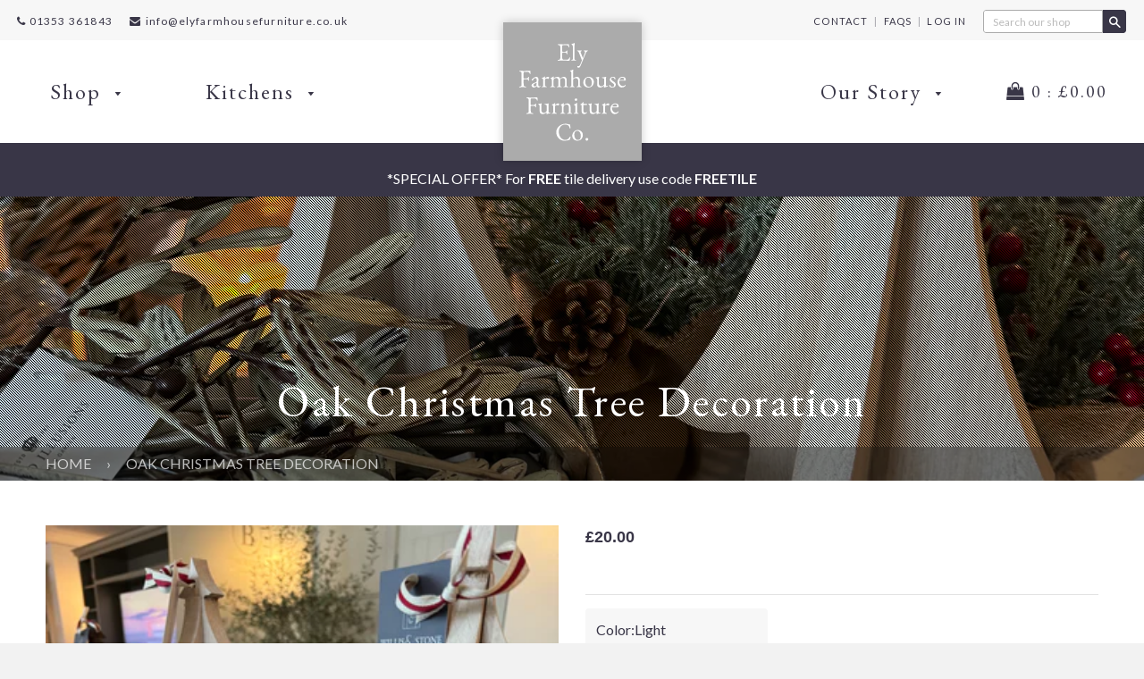

--- FILE ---
content_type: text/html; charset=utf-8
request_url: https://elyfarmhousefurniture.co.uk/products/oak-christmas-tree-decoration
body_size: 33488
content:
<!doctype html>
<!--[if IE 8]><html class="no-js lt-ie9" lang="en"> <![endif]-->
<!--[if IE 9 ]><html class="ie9 no-js"> <![endif]-->
<!--[if (gt IE 9)|!(IE)]><!--> <html class="no-js"> <!--<![endif]-->
<head>
  <link rel="stylesheet" href="https://obscure-escarpment-2240.herokuapp.com/stylesheets/bcpo-front.css">
  <script>var bcpo_product={"id":7144924348477,"title":"Oak Christmas Tree Decoration","handle":"oak-christmas-tree-decoration","description":"\u003cdiv data-mce-fragment=\"1\" class=\"product-description details-trigger\"\u003e\n\u003ch3 data-mce-fragment=\"1\"\u003eDescription\u003c\/h3\u003e\n\u003c\/div\u003e\n\u003cdiv data-mce-fragment=\"1\" class=\"details\"\u003e\n\u003cp\u003eThis Christmas tree decoration has been handcrafted from solid oak in our own workshop and finished in Light or Dark oil to bring out the beautiful grain. The simplistic design will suit any festive theme whether it be traditional or contemporary and will look perfect sat on a fireplace mantle or table centrepiece.\u003cbr\u003e\u003cbr\u003ePlease note, these are handmade items and sizes may fluctuate slightly. The item you receive will not necessarily be the exact one pictured, but will be made to match.\u003c\/p\u003e\n\u003c\/div\u003e\n\u003cdiv data-mce-fragment=\"1\" class=\"product-description specs-trigger\"\u003e\n\u003ch3 data-mce-fragment=\"1\"\u003eSpecifications\u003c\/h3\u003e\n\u003c\/div\u003e\n\u003cdiv data-mce-fragment=\"1\" class=\"specs\"\u003e\n\u003cp\u003e\u003cstrong\u003eSize:\u003c\/strong\u003e  170 x 170 x 450mm\u003c\/p\u003e\n\u003cp\u003e\u003cstrong\u003eMaterials:  \u003c\/strong\u003eSolid oak.\u003c\/p\u003e\n\u003c\/div\u003e\n\u003cdiv data-mce-fragment=\"1\" class=\"product-description delivery-trigger\"\u003e\n\u003ch3 data-mce-fragment=\"1\"\u003eDelivery\u003c\/h3\u003e\n\u003c\/div\u003e\n\u003cdiv data-mce-fragment=\"1\" class=\"delivery\"\u003e\n\u003cp\u003eDelivery within 3-5 working days.\u003c\/p\u003e\n\u003cp\u003eFor mainland England delivery it is £5.95  Please head over to our\u003cspan\u003e \u003c\/span\u003e\u003ca href=\"https:\/\/elyfarmhousefurniture.co.uk\/pages\/delivery-information\"\u003eDelivery Information\u003c\/a\u003e\u003cspan\u003e \u003c\/span\u003epage for charges and additional information.\u003c\/p\u003e\n\u003c\/div\u003e\n\u003cdiv data-mce-fragment=\"1\" class=\"product-description delivery-trigger\"\u003e\u003c\/div\u003e","published_at":"2024-10-09T13:30:45+01:00","created_at":"2023-11-10T10:23:48+00:00","vendor":"Ely Farmhouse Furniture","type":"Home Accessories","tags":["Christmas","Christmas Tree","Decoration","Festive","Holidays","Home Accessories","Nordic","Oak","Oak accessories","Seasonal","Wood"],"price":2000,"price_min":2000,"price_max":2000,"available":true,"price_varies":false,"compare_at_price":null,"compare_at_price_min":0,"compare_at_price_max":0,"compare_at_price_varies":false,"variants":[{"id":40852101333053,"title":"Light","option1":"Light","option2":null,"option3":null,"sku":null,"requires_shipping":true,"taxable":true,"featured_image":null,"available":true,"name":"Oak Christmas Tree Decoration - Light","public_title":"Light","options":["Light"],"price":2000,"weight":0,"compare_at_price":null,"inventory_management":"shopify","barcode":null,"requires_selling_plan":false,"selling_plan_allocations":[]},{"id":40852101365821,"title":"Dark","option1":"Dark","option2":null,"option3":null,"sku":null,"requires_shipping":true,"taxable":true,"featured_image":null,"available":true,"name":"Oak Christmas Tree Decoration - Dark","public_title":"Dark","options":["Dark"],"price":2000,"weight":0,"compare_at_price":null,"inventory_management":"shopify","barcode":null,"requires_selling_plan":false,"selling_plan_allocations":[]}],"images":["\/\/elyfarmhousefurniture.co.uk\/cdn\/shop\/files\/IMG_9728.jpg?v=1700134392","\/\/elyfarmhousefurniture.co.uk\/cdn\/shop\/files\/IMG_9726.jpg?v=1700134392","\/\/elyfarmhousefurniture.co.uk\/cdn\/shop\/files\/20231115_101454.jpg?v=1700134392","\/\/elyfarmhousefurniture.co.uk\/cdn\/shop\/files\/20231115_101108.jpg?v=1700134392","\/\/elyfarmhousefurniture.co.uk\/cdn\/shop\/files\/20231109_120954.jpg?v=1700134392","\/\/elyfarmhousefurniture.co.uk\/cdn\/shop\/files\/20231109_120941.jpg?v=1700134392","\/\/elyfarmhousefurniture.co.uk\/cdn\/shop\/files\/20231115_101239.jpg?v=1700134392","\/\/elyfarmhousefurniture.co.uk\/cdn\/shop\/files\/20231109_122155-1.jpg?v=1700134392"],"featured_image":"\/\/elyfarmhousefurniture.co.uk\/cdn\/shop\/files\/IMG_9728.jpg?v=1700134392","options":["Color"],"media":[{"alt":null,"id":23527901691965,"position":1,"preview_image":{"aspect_ratio":0.75,"height":5712,"width":4284,"src":"\/\/elyfarmhousefurniture.co.uk\/cdn\/shop\/files\/IMG_9728.jpg?v=1700134392"},"aspect_ratio":0.75,"height":5712,"media_type":"image","src":"\/\/elyfarmhousefurniture.co.uk\/cdn\/shop\/files\/IMG_9728.jpg?v=1700134392","width":4284},{"alt":null,"id":23527901659197,"position":2,"preview_image":{"aspect_ratio":0.75,"height":5712,"width":4284,"src":"\/\/elyfarmhousefurniture.co.uk\/cdn\/shop\/files\/IMG_9726.jpg?v=1700134392"},"aspect_ratio":0.75,"height":5712,"media_type":"image","src":"\/\/elyfarmhousefurniture.co.uk\/cdn\/shop\/files\/IMG_9726.jpg?v=1700134392","width":4284},{"alt":null,"id":23524030873661,"position":3,"preview_image":{"aspect_ratio":1.0,"height":3024,"width":3024,"src":"\/\/elyfarmhousefurniture.co.uk\/cdn\/shop\/files\/20231115_101454.jpg?v=1700134392"},"aspect_ratio":1.0,"height":3024,"media_type":"image","src":"\/\/elyfarmhousefurniture.co.uk\/cdn\/shop\/files\/20231115_101454.jpg?v=1700134392","width":3024},{"alt":null,"id":23524030808125,"position":4,"preview_image":{"aspect_ratio":1.0,"height":3024,"width":3024,"src":"\/\/elyfarmhousefurniture.co.uk\/cdn\/shop\/files\/20231115_101108.jpg?v=1700134392"},"aspect_ratio":1.0,"height":3024,"media_type":"image","src":"\/\/elyfarmhousefurniture.co.uk\/cdn\/shop\/files\/20231115_101108.jpg?v=1700134392","width":3024},{"alt":null,"id":23524032020541,"position":5,"preview_image":{"aspect_ratio":1.0,"height":2960,"width":2960,"src":"\/\/elyfarmhousefurniture.co.uk\/cdn\/shop\/files\/20231109_120954.jpg?v=1700134392"},"aspect_ratio":1.0,"height":2960,"media_type":"image","src":"\/\/elyfarmhousefurniture.co.uk\/cdn\/shop\/files\/20231109_120954.jpg?v=1700134392","width":2960},{"alt":null,"id":23524031987773,"position":6,"preview_image":{"aspect_ratio":1.0,"height":2954,"width":2954,"src":"\/\/elyfarmhousefurniture.co.uk\/cdn\/shop\/files\/20231109_120941.jpg?v=1700134392"},"aspect_ratio":1.0,"height":2954,"media_type":"image","src":"\/\/elyfarmhousefurniture.co.uk\/cdn\/shop\/files\/20231109_120941.jpg?v=1700134392","width":2954},{"alt":null,"id":23524030840893,"position":7,"preview_image":{"aspect_ratio":1.0,"height":3024,"width":3024,"src":"\/\/elyfarmhousefurniture.co.uk\/cdn\/shop\/files\/20231115_101239.jpg?v=1700134392"},"aspect_ratio":1.0,"height":3024,"media_type":"image","src":"\/\/elyfarmhousefurniture.co.uk\/cdn\/shop\/files\/20231115_101239.jpg?v=1700134392","width":3024},{"alt":null,"id":23524032053309,"position":8,"preview_image":{"aspect_ratio":1.0,"height":3024,"width":3024,"src":"\/\/elyfarmhousefurniture.co.uk\/cdn\/shop\/files\/20231109_122155-1.jpg?v=1700134392"},"aspect_ratio":1.0,"height":3024,"media_type":"image","src":"\/\/elyfarmhousefurniture.co.uk\/cdn\/shop\/files\/20231109_122155-1.jpg?v=1700134392","width":3024}],"requires_selling_plan":false,"selling_plan_groups":[],"content":"\u003cdiv data-mce-fragment=\"1\" class=\"product-description details-trigger\"\u003e\n\u003ch3 data-mce-fragment=\"1\"\u003eDescription\u003c\/h3\u003e\n\u003c\/div\u003e\n\u003cdiv data-mce-fragment=\"1\" class=\"details\"\u003e\n\u003cp\u003eThis Christmas tree decoration has been handcrafted from solid oak in our own workshop and finished in Light or Dark oil to bring out the beautiful grain. The simplistic design will suit any festive theme whether it be traditional or contemporary and will look perfect sat on a fireplace mantle or table centrepiece.\u003cbr\u003e\u003cbr\u003ePlease note, these are handmade items and sizes may fluctuate slightly. The item you receive will not necessarily be the exact one pictured, but will be made to match.\u003c\/p\u003e\n\u003c\/div\u003e\n\u003cdiv data-mce-fragment=\"1\" class=\"product-description specs-trigger\"\u003e\n\u003ch3 data-mce-fragment=\"1\"\u003eSpecifications\u003c\/h3\u003e\n\u003c\/div\u003e\n\u003cdiv data-mce-fragment=\"1\" class=\"specs\"\u003e\n\u003cp\u003e\u003cstrong\u003eSize:\u003c\/strong\u003e  170 x 170 x 450mm\u003c\/p\u003e\n\u003cp\u003e\u003cstrong\u003eMaterials:  \u003c\/strong\u003eSolid oak.\u003c\/p\u003e\n\u003c\/div\u003e\n\u003cdiv data-mce-fragment=\"1\" class=\"product-description delivery-trigger\"\u003e\n\u003ch3 data-mce-fragment=\"1\"\u003eDelivery\u003c\/h3\u003e\n\u003c\/div\u003e\n\u003cdiv data-mce-fragment=\"1\" class=\"delivery\"\u003e\n\u003cp\u003eDelivery within 3-5 working days.\u003c\/p\u003e\n\u003cp\u003eFor mainland England delivery it is £5.95  Please head over to our\u003cspan\u003e \u003c\/span\u003e\u003ca href=\"https:\/\/elyfarmhousefurniture.co.uk\/pages\/delivery-information\"\u003eDelivery Information\u003c\/a\u003e\u003cspan\u003e \u003c\/span\u003epage for charges and additional information.\u003c\/p\u003e\n\u003c\/div\u003e\n\u003cdiv data-mce-fragment=\"1\" class=\"product-description delivery-trigger\"\u003e\u003c\/div\u003e"}; var bcpo_data={"product_id":"7065403719741"}; var bcpo_settings={"fallback":"buttons","auto_select":"on","load_main_image":"on","replaceImage":"on","border_style":"round","tooltips":"show","sold_out_style":"transparent","theme":"light","jumbo_colors":"medium","jumbo_images":"medium","circle_swatches":"","inventory_style":"amazon","override_ajax":"relentless","add_price_addons":"on","money_format2":"£{{amount}} GBP","money_format_without_currency":"£{{amount}}","show_currency":"off","global_auto_image_options":"","global_color_options":"","global_colors":[{"key":"Dark","value":"393647"},{"key":"Grey","value":"ababab"}],"shop_currency":"GBP"};var inventory_quantity = [];inventory_quantity.push(9);inventory_quantity.push(10);if(bcpo_product) { for (var i = 0; i < bcpo_product.variants.length; i += 1) { bcpo_product.variants[i].inventory_quantity = inventory_quantity[i]; }}window.bcpo = window.bcpo || {}; bcpo.cart = {"note":null,"attributes":{},"original_total_price":0,"total_price":0,"total_discount":0,"total_weight":0.0,"item_count":0,"items":[],"requires_shipping":false,"currency":"GBP","items_subtotal_price":0,"cart_level_discount_applications":[],"checkout_charge_amount":0}; bcpo.ogFormData = FormData;</script>

    
  <!-- Basic page needs ================================================== -->
  <meta charset="utf-8">
  <meta http-equiv="X-UA-Compatible" content="IE=edge,chrome=1">
  
  <link rel="shortcut icon" href="//elyfarmhousefurniture.co.uk/cdn/shop/t/8/assets/favicon.ico?v=129638937713513763421723217125" />
  <link rel="apple-touch-icon" sizes="180x180" href="//elyfarmhousefurniture.co.uk/cdn/shop/t/8/assets/apple-touch-icon.png?v=9751829605651571361723217146">
  <link rel="icon" type="image/png" sizes="32x32" href="//elyfarmhousefurniture.co.uk/cdn/shop/t/8/assets/favicon-32x32.png?v=40612165623424805701723217161">
  <link rel="icon" type="image/png" sizes="16x16" href="//elyfarmhousefurniture.co.uk/cdn/shop/t/8/assets/favicon-16x16.png?v=147379564192791951841723217155">
  <meta name="msapplication-TileColor" content="#da532c">
  <meta name="theme-color" content="#ffffff">

  <!-- Title and description ================================================== -->
  <title>
  Oak Christmas Tree Decoration &ndash; Ely Farmhouse Furniture
  </title>

  
  <meta name="description" content="This Christmas tree decoration has been handcrafted from solid oak in our own workshop and finished in Light or Dark oil to bring out the beautiful grain. The simplistic design will suit any festive theme whether it be traditional or contemporary and will look perfect sat on a fireplace mantle or table centrepiece.">
  

  <!-- Helpers ================================================== -->
  <!-- /snippets/social-meta-tags.liquid -->


  <meta property="og:type" content="product">
  <meta property="og:title" content="Oak Christmas Tree Decoration">
  
    <meta property="og:image" content="http://elyfarmhousefurniture.co.uk/cdn/shop/files/20231115_101454_grande.jpg?v=1700134392">
    <meta property="og:image:secure_url" content="https://elyfarmhousefurniture.co.uk/cdn/shop/files/20231115_101454_grande.jpg?v=1700134392">
  
    <meta property="og:image" content="http://elyfarmhousefurniture.co.uk/cdn/shop/files/IMG_9726_grande.jpg?v=1700134392">
    <meta property="og:image:secure_url" content="https://elyfarmhousefurniture.co.uk/cdn/shop/files/IMG_9726_grande.jpg?v=1700134392">
  
    <meta property="og:image" content="http://elyfarmhousefurniture.co.uk/cdn/shop/files/IMG_9728_grande.jpg?v=1700134392">
    <meta property="og:image:secure_url" content="https://elyfarmhousefurniture.co.uk/cdn/shop/files/IMG_9728_grande.jpg?v=1700134392">
  
  <meta property="og:description" content="
Description


This Christmas tree decoration has been handcrafted from solid oak in our own workshop and finished in Light or Dark oil to bring out the beautiful grain. The simplistic design will suit any festive theme whether it be traditional or contemporary and will look perfect sat on a fireplace mantle or table centrepiece.Please note, these are handmade items and sizes may fluctuate slightly. The item you receive will not necessarily be the exact one pictured, but will be made to match.


Specifications


Size:  170 x 170 x 450mm
Materials:  Solid oak.


Delivery


Delivery within 3-5 working days.
For mainland England delivery it is £5.95  Please head over to our Delivery Information page for charges and additional information.

">
  <meta property="og:price:amount" content="20.00">
  <meta property="og:price:currency" content="GBP">

<meta property="og:url" content="https://elyfarmhousefurniture.co.uk/products/oak-christmas-tree-decoration">
<meta property="og:site_name" content="Ely Farmhouse Furniture">




  <meta name="twitter:card" content="summary">


  <meta name="twitter:title" content="Oak Christmas Tree Decoration">
  <meta name="twitter:description" content="
Description


This Christmas tree decoration has been handcrafted from solid oak in our own workshop and finished in Light or Dark oil to bring out the beautiful grain. The simplistic design will sui">
  <meta name="twitter:image" content="https://elyfarmhousefurniture.co.uk/cdn/shop/files/IMG_9728_grande.jpg?v=1700134392">
  <meta name="twitter:image:width" content="600">
  <meta name="twitter:image:height" content="600">


  <link rel="canonical" href="https://elyfarmhousefurniture.co.uk/products/oak-christmas-tree-decoration">
  <meta name="viewport" content="width=device-width,initial-scale=1,shrink-to-fit=no">
  <meta name="theme-color" content="#747474">

  <!-- CSS ================================================== -->
  <link href="//elyfarmhousefurniture.co.uk/cdn/shop/t/8/assets/timber.scss.css?v=134317808139855072881698966525" rel="stylesheet" type="text/css" media="all" />

  <!-- Header hook for plugins ================================================== -->
  <script>window.performance && window.performance.mark && window.performance.mark('shopify.content_for_header.start');</script><meta name="google-site-verification" content="HUs72rAthzVAgTXuf5gwG0fCxUflbAUuTbwzF8yfAJM">
<meta id="shopify-digital-wallet" name="shopify-digital-wallet" content="/27657502781/digital_wallets/dialog">
<meta name="shopify-checkout-api-token" content="5894d9518ca1338321623f1880f3da6c">
<meta id="in-context-paypal-metadata" data-shop-id="27657502781" data-venmo-supported="false" data-environment="production" data-locale="en_US" data-paypal-v4="true" data-currency="GBP">
<link rel="alternate" type="application/json+oembed" href="https://elyfarmhousefurniture.co.uk/products/oak-christmas-tree-decoration.oembed">
<script async="async" src="/checkouts/internal/preloads.js?locale=en-GB"></script>
<link rel="preconnect" href="https://shop.app" crossorigin="anonymous">
<script async="async" src="https://shop.app/checkouts/internal/preloads.js?locale=en-GB&shop_id=27657502781" crossorigin="anonymous"></script>
<script id="apple-pay-shop-capabilities" type="application/json">{"shopId":27657502781,"countryCode":"GB","currencyCode":"GBP","merchantCapabilities":["supports3DS"],"merchantId":"gid:\/\/shopify\/Shop\/27657502781","merchantName":"Ely Farmhouse Furniture","requiredBillingContactFields":["postalAddress","email","phone"],"requiredShippingContactFields":["postalAddress","email","phone"],"shippingType":"shipping","supportedNetworks":["visa","maestro","masterCard","amex","discover","elo"],"total":{"type":"pending","label":"Ely Farmhouse Furniture","amount":"1.00"},"shopifyPaymentsEnabled":true,"supportsSubscriptions":true}</script>
<script id="shopify-features" type="application/json">{"accessToken":"5894d9518ca1338321623f1880f3da6c","betas":["rich-media-storefront-analytics"],"domain":"elyfarmhousefurniture.co.uk","predictiveSearch":true,"shopId":27657502781,"locale":"en"}</script>
<script>var Shopify = Shopify || {};
Shopify.shop = "ely-farmhouse-furniture.myshopify.com";
Shopify.locale = "en";
Shopify.currency = {"active":"GBP","rate":"1.0"};
Shopify.country = "GB";
Shopify.theme = {"name":"Ely Farmhouse Furniture 2.3","id":123191623741,"schema_name":null,"schema_version":null,"theme_store_id":null,"role":"main"};
Shopify.theme.handle = "null";
Shopify.theme.style = {"id":null,"handle":null};
Shopify.cdnHost = "elyfarmhousefurniture.co.uk/cdn";
Shopify.routes = Shopify.routes || {};
Shopify.routes.root = "/";</script>
<script type="module">!function(o){(o.Shopify=o.Shopify||{}).modules=!0}(window);</script>
<script>!function(o){function n(){var o=[];function n(){o.push(Array.prototype.slice.apply(arguments))}return n.q=o,n}var t=o.Shopify=o.Shopify||{};t.loadFeatures=n(),t.autoloadFeatures=n()}(window);</script>
<script>
  window.ShopifyPay = window.ShopifyPay || {};
  window.ShopifyPay.apiHost = "shop.app\/pay";
  window.ShopifyPay.redirectState = null;
</script>
<script id="shop-js-analytics" type="application/json">{"pageType":"product"}</script>
<script defer="defer" async type="module" src="//elyfarmhousefurniture.co.uk/cdn/shopifycloud/shop-js/modules/v2/client.init-shop-cart-sync_BN7fPSNr.en.esm.js"></script>
<script defer="defer" async type="module" src="//elyfarmhousefurniture.co.uk/cdn/shopifycloud/shop-js/modules/v2/chunk.common_Cbph3Kss.esm.js"></script>
<script defer="defer" async type="module" src="//elyfarmhousefurniture.co.uk/cdn/shopifycloud/shop-js/modules/v2/chunk.modal_DKumMAJ1.esm.js"></script>
<script type="module">
  await import("//elyfarmhousefurniture.co.uk/cdn/shopifycloud/shop-js/modules/v2/client.init-shop-cart-sync_BN7fPSNr.en.esm.js");
await import("//elyfarmhousefurniture.co.uk/cdn/shopifycloud/shop-js/modules/v2/chunk.common_Cbph3Kss.esm.js");
await import("//elyfarmhousefurniture.co.uk/cdn/shopifycloud/shop-js/modules/v2/chunk.modal_DKumMAJ1.esm.js");

  window.Shopify.SignInWithShop?.initShopCartSync?.({"fedCMEnabled":true,"windoidEnabled":true});

</script>
<script>
  window.Shopify = window.Shopify || {};
  if (!window.Shopify.featureAssets) window.Shopify.featureAssets = {};
  window.Shopify.featureAssets['shop-js'] = {"shop-cart-sync":["modules/v2/client.shop-cart-sync_CJVUk8Jm.en.esm.js","modules/v2/chunk.common_Cbph3Kss.esm.js","modules/v2/chunk.modal_DKumMAJ1.esm.js"],"init-fed-cm":["modules/v2/client.init-fed-cm_7Fvt41F4.en.esm.js","modules/v2/chunk.common_Cbph3Kss.esm.js","modules/v2/chunk.modal_DKumMAJ1.esm.js"],"init-shop-email-lookup-coordinator":["modules/v2/client.init-shop-email-lookup-coordinator_Cc088_bR.en.esm.js","modules/v2/chunk.common_Cbph3Kss.esm.js","modules/v2/chunk.modal_DKumMAJ1.esm.js"],"init-windoid":["modules/v2/client.init-windoid_hPopwJRj.en.esm.js","modules/v2/chunk.common_Cbph3Kss.esm.js","modules/v2/chunk.modal_DKumMAJ1.esm.js"],"shop-button":["modules/v2/client.shop-button_B0jaPSNF.en.esm.js","modules/v2/chunk.common_Cbph3Kss.esm.js","modules/v2/chunk.modal_DKumMAJ1.esm.js"],"shop-cash-offers":["modules/v2/client.shop-cash-offers_DPIskqss.en.esm.js","modules/v2/chunk.common_Cbph3Kss.esm.js","modules/v2/chunk.modal_DKumMAJ1.esm.js"],"shop-toast-manager":["modules/v2/client.shop-toast-manager_CK7RT69O.en.esm.js","modules/v2/chunk.common_Cbph3Kss.esm.js","modules/v2/chunk.modal_DKumMAJ1.esm.js"],"init-shop-cart-sync":["modules/v2/client.init-shop-cart-sync_BN7fPSNr.en.esm.js","modules/v2/chunk.common_Cbph3Kss.esm.js","modules/v2/chunk.modal_DKumMAJ1.esm.js"],"init-customer-accounts-sign-up":["modules/v2/client.init-customer-accounts-sign-up_CfPf4CXf.en.esm.js","modules/v2/client.shop-login-button_DeIztwXF.en.esm.js","modules/v2/chunk.common_Cbph3Kss.esm.js","modules/v2/chunk.modal_DKumMAJ1.esm.js"],"pay-button":["modules/v2/client.pay-button_CgIwFSYN.en.esm.js","modules/v2/chunk.common_Cbph3Kss.esm.js","modules/v2/chunk.modal_DKumMAJ1.esm.js"],"init-customer-accounts":["modules/v2/client.init-customer-accounts_DQ3x16JI.en.esm.js","modules/v2/client.shop-login-button_DeIztwXF.en.esm.js","modules/v2/chunk.common_Cbph3Kss.esm.js","modules/v2/chunk.modal_DKumMAJ1.esm.js"],"avatar":["modules/v2/client.avatar_BTnouDA3.en.esm.js"],"init-shop-for-new-customer-accounts":["modules/v2/client.init-shop-for-new-customer-accounts_CsZy_esa.en.esm.js","modules/v2/client.shop-login-button_DeIztwXF.en.esm.js","modules/v2/chunk.common_Cbph3Kss.esm.js","modules/v2/chunk.modal_DKumMAJ1.esm.js"],"shop-follow-button":["modules/v2/client.shop-follow-button_BRMJjgGd.en.esm.js","modules/v2/chunk.common_Cbph3Kss.esm.js","modules/v2/chunk.modal_DKumMAJ1.esm.js"],"checkout-modal":["modules/v2/client.checkout-modal_B9Drz_yf.en.esm.js","modules/v2/chunk.common_Cbph3Kss.esm.js","modules/v2/chunk.modal_DKumMAJ1.esm.js"],"shop-login-button":["modules/v2/client.shop-login-button_DeIztwXF.en.esm.js","modules/v2/chunk.common_Cbph3Kss.esm.js","modules/v2/chunk.modal_DKumMAJ1.esm.js"],"lead-capture":["modules/v2/client.lead-capture_DXYzFM3R.en.esm.js","modules/v2/chunk.common_Cbph3Kss.esm.js","modules/v2/chunk.modal_DKumMAJ1.esm.js"],"shop-login":["modules/v2/client.shop-login_CA5pJqmO.en.esm.js","modules/v2/chunk.common_Cbph3Kss.esm.js","modules/v2/chunk.modal_DKumMAJ1.esm.js"],"payment-terms":["modules/v2/client.payment-terms_BxzfvcZJ.en.esm.js","modules/v2/chunk.common_Cbph3Kss.esm.js","modules/v2/chunk.modal_DKumMAJ1.esm.js"]};
</script>
<script>(function() {
  var isLoaded = false;
  function asyncLoad() {
    if (isLoaded) return;
    isLoaded = true;
    var urls = ["\/\/cdn.shopify.com\/proxy\/f50f3616bb71b3d5994a7b53034916f3a790a7a536a2b01ae8b6dfc9549db7be\/obscure-escarpment-2240.herokuapp.com\/js\/best_custom_product_options.js?shop=ely-farmhouse-furniture.myshopify.com\u0026sp-cache-control=cHVibGljLCBtYXgtYWdlPTkwMA","https:\/\/cdn.shopify.com\/s\/files\/1\/0276\/5750\/2781\/t\/8\/assets\/globorequestforquote_init.min.js?v=1656020439\u0026shop=ely-farmhouse-furniture.myshopify.com"];
    for (var i = 0; i < urls.length; i++) {
      var s = document.createElement('script');
      s.type = 'text/javascript';
      s.async = true;
      s.src = urls[i];
      var x = document.getElementsByTagName('script')[0];
      x.parentNode.insertBefore(s, x);
    }
  };
  if(window.attachEvent) {
    window.attachEvent('onload', asyncLoad);
  } else {
    window.addEventListener('load', asyncLoad, false);
  }
})();</script>
<script id="__st">var __st={"a":27657502781,"offset":0,"reqid":"ff304ea8-7a64-4b34-a4e1-434b083032d1-1769769355","pageurl":"elyfarmhousefurniture.co.uk\/products\/oak-christmas-tree-decoration","u":"9e8ac8bfc5c3","p":"product","rtyp":"product","rid":7144924348477};</script>
<script>window.ShopifyPaypalV4VisibilityTracking = true;</script>
<script id="captcha-bootstrap">!function(){'use strict';const t='contact',e='account',n='new_comment',o=[[t,t],['blogs',n],['comments',n],[t,'customer']],c=[[e,'customer_login'],[e,'guest_login'],[e,'recover_customer_password'],[e,'create_customer']],r=t=>t.map((([t,e])=>`form[action*='/${t}']:not([data-nocaptcha='true']) input[name='form_type'][value='${e}']`)).join(','),a=t=>()=>t?[...document.querySelectorAll(t)].map((t=>t.form)):[];function s(){const t=[...o],e=r(t);return a(e)}const i='password',u='form_key',d=['recaptcha-v3-token','g-recaptcha-response','h-captcha-response',i],f=()=>{try{return window.sessionStorage}catch{return}},m='__shopify_v',_=t=>t.elements[u];function p(t,e,n=!1){try{const o=window.sessionStorage,c=JSON.parse(o.getItem(e)),{data:r}=function(t){const{data:e,action:n}=t;return t[m]||n?{data:e,action:n}:{data:t,action:n}}(c);for(const[e,n]of Object.entries(r))t.elements[e]&&(t.elements[e].value=n);n&&o.removeItem(e)}catch(o){console.error('form repopulation failed',{error:o})}}const l='form_type',E='cptcha';function T(t){t.dataset[E]=!0}const w=window,h=w.document,L='Shopify',v='ce_forms',y='captcha';let A=!1;((t,e)=>{const n=(g='f06e6c50-85a8-45c8-87d0-21a2b65856fe',I='https://cdn.shopify.com/shopifycloud/storefront-forms-hcaptcha/ce_storefront_forms_captcha_hcaptcha.v1.5.2.iife.js',D={infoText:'Protected by hCaptcha',privacyText:'Privacy',termsText:'Terms'},(t,e,n)=>{const o=w[L][v],c=o.bindForm;if(c)return c(t,g,e,D).then(n);var r;o.q.push([[t,g,e,D],n]),r=I,A||(h.body.append(Object.assign(h.createElement('script'),{id:'captcha-provider',async:!0,src:r})),A=!0)});var g,I,D;w[L]=w[L]||{},w[L][v]=w[L][v]||{},w[L][v].q=[],w[L][y]=w[L][y]||{},w[L][y].protect=function(t,e){n(t,void 0,e),T(t)},Object.freeze(w[L][y]),function(t,e,n,w,h,L){const[v,y,A,g]=function(t,e,n){const i=e?o:[],u=t?c:[],d=[...i,...u],f=r(d),m=r(i),_=r(d.filter((([t,e])=>n.includes(e))));return[a(f),a(m),a(_),s()]}(w,h,L),I=t=>{const e=t.target;return e instanceof HTMLFormElement?e:e&&e.form},D=t=>v().includes(t);t.addEventListener('submit',(t=>{const e=I(t);if(!e)return;const n=D(e)&&!e.dataset.hcaptchaBound&&!e.dataset.recaptchaBound,o=_(e),c=g().includes(e)&&(!o||!o.value);(n||c)&&t.preventDefault(),c&&!n&&(function(t){try{if(!f())return;!function(t){const e=f();if(!e)return;const n=_(t);if(!n)return;const o=n.value;o&&e.removeItem(o)}(t);const e=Array.from(Array(32),(()=>Math.random().toString(36)[2])).join('');!function(t,e){_(t)||t.append(Object.assign(document.createElement('input'),{type:'hidden',name:u})),t.elements[u].value=e}(t,e),function(t,e){const n=f();if(!n)return;const o=[...t.querySelectorAll(`input[type='${i}']`)].map((({name:t})=>t)),c=[...d,...o],r={};for(const[a,s]of new FormData(t).entries())c.includes(a)||(r[a]=s);n.setItem(e,JSON.stringify({[m]:1,action:t.action,data:r}))}(t,e)}catch(e){console.error('failed to persist form',e)}}(e),e.submit())}));const S=(t,e)=>{t&&!t.dataset[E]&&(n(t,e.some((e=>e===t))),T(t))};for(const o of['focusin','change'])t.addEventListener(o,(t=>{const e=I(t);D(e)&&S(e,y())}));const B=e.get('form_key'),M=e.get(l),P=B&&M;t.addEventListener('DOMContentLoaded',(()=>{const t=y();if(P)for(const e of t)e.elements[l].value===M&&p(e,B);[...new Set([...A(),...v().filter((t=>'true'===t.dataset.shopifyCaptcha))])].forEach((e=>S(e,t)))}))}(h,new URLSearchParams(w.location.search),n,t,e,['guest_login'])})(!0,!0)}();</script>
<script integrity="sha256-4kQ18oKyAcykRKYeNunJcIwy7WH5gtpwJnB7kiuLZ1E=" data-source-attribution="shopify.loadfeatures" defer="defer" src="//elyfarmhousefurniture.co.uk/cdn/shopifycloud/storefront/assets/storefront/load_feature-a0a9edcb.js" crossorigin="anonymous"></script>
<script crossorigin="anonymous" defer="defer" src="//elyfarmhousefurniture.co.uk/cdn/shopifycloud/storefront/assets/shopify_pay/storefront-65b4c6d7.js?v=20250812"></script>
<script data-source-attribution="shopify.dynamic_checkout.dynamic.init">var Shopify=Shopify||{};Shopify.PaymentButton=Shopify.PaymentButton||{isStorefrontPortableWallets:!0,init:function(){window.Shopify.PaymentButton.init=function(){};var t=document.createElement("script");t.src="https://elyfarmhousefurniture.co.uk/cdn/shopifycloud/portable-wallets/latest/portable-wallets.en.js",t.type="module",document.head.appendChild(t)}};
</script>
<script data-source-attribution="shopify.dynamic_checkout.buyer_consent">
  function portableWalletsHideBuyerConsent(e){var t=document.getElementById("shopify-buyer-consent"),n=document.getElementById("shopify-subscription-policy-button");t&&n&&(t.classList.add("hidden"),t.setAttribute("aria-hidden","true"),n.removeEventListener("click",e))}function portableWalletsShowBuyerConsent(e){var t=document.getElementById("shopify-buyer-consent"),n=document.getElementById("shopify-subscription-policy-button");t&&n&&(t.classList.remove("hidden"),t.removeAttribute("aria-hidden"),n.addEventListener("click",e))}window.Shopify?.PaymentButton&&(window.Shopify.PaymentButton.hideBuyerConsent=portableWalletsHideBuyerConsent,window.Shopify.PaymentButton.showBuyerConsent=portableWalletsShowBuyerConsent);
</script>
<script data-source-attribution="shopify.dynamic_checkout.cart.bootstrap">document.addEventListener("DOMContentLoaded",(function(){function t(){return document.querySelector("shopify-accelerated-checkout-cart, shopify-accelerated-checkout")}if(t())Shopify.PaymentButton.init();else{new MutationObserver((function(e,n){t()&&(Shopify.PaymentButton.init(),n.disconnect())})).observe(document.body,{childList:!0,subtree:!0})}}));
</script>
<link id="shopify-accelerated-checkout-styles" rel="stylesheet" media="screen" href="https://elyfarmhousefurniture.co.uk/cdn/shopifycloud/portable-wallets/latest/accelerated-checkout-backwards-compat.css" crossorigin="anonymous">
<style id="shopify-accelerated-checkout-cart">
        #shopify-buyer-consent {
  margin-top: 1em;
  display: inline-block;
  width: 100%;
}

#shopify-buyer-consent.hidden {
  display: none;
}

#shopify-subscription-policy-button {
  background: none;
  border: none;
  padding: 0;
  text-decoration: underline;
  font-size: inherit;
  cursor: pointer;
}

#shopify-subscription-policy-button::before {
  box-shadow: none;
}

      </style>

<script>window.performance && window.performance.mark && window.performance.mark('shopify.content_for_header.end');</script>
  <script id="vopo-head">(function () { if (((document.documentElement.innerHTML.includes('asyncLoad') && !document.documentElement.innerHTML.includes('\/obscure' + '-escarpment-2240')) || (window.bcpo && bcpo.disabled)) && !window.location.href.match(/[&?]yesbcpo/)) return; var script = document.createElement('script'); script.src = "https://obscure-escarpment-2240.herokuapp.com/js/best_custom_product_options.js?shop=ely-farmhouse-furniture.myshopify.com"; var vopoHead = document.getElementById('vopo-head'); vopoHead.parentNode.insertBefore(script, vopoHead); })();</script>
  <!-- /snippets/oldIE-js.liquid -->


<!--[if lt IE 9]>
<script src="//cdnjs.cloudflare.com/ajax/libs/html5shiv/3.7.2/html5shiv.min.js" type="text/javascript"></script>
<script src="//elyfarmhousefurniture.co.uk/cdn/shop/t/8/assets/respond.min.js?v=52248677837542619231652042666" type="text/javascript"></script>
<link href="//elyfarmhousefurniture.co.uk/cdn/shop/t/8/assets/respond-proxy.html" id="respond-proxy" rel="respond-proxy" />
<link href="//elyfarmhousefurniture.co.uk/search?q=bbefb0455ca6b8f2178155a570726e88" id="respond-redirect" rel="respond-redirect" />
<script src="//elyfarmhousefurniture.co.uk/search?q=bbefb0455ca6b8f2178155a570726e88" type="text/javascript"></script>
<![endif]-->



  <script src="//ajax.googleapis.com/ajax/libs/jquery/1.12.4/jquery.min.js" type="text/javascript"></script>
  <script src="//elyfarmhousefurniture.co.uk/cdn/shop/t/8/assets/modernizr.min.js?v=137617515274177302221652042665" type="text/javascript"></script>


  
  
  <link href="https://fonts.googleapis.com/css2?family=EB+Garamond:wght@400;600&family=Lato:ital,wght@0,400;0,700;1,400&display=swap" rel="stylesheet">
  
	
  <link href="//elyfarmhousefurniture.co.uk/cdn/shop/t/8/assets/animate.css?v=47637949021474771261652042642" rel="stylesheet" type="text/css" media="all" />
  <link href="//elyfarmhousefurniture.co.uk/cdn/shop/t/8/assets/font-awesome.min.css?v=51984827129059301621652042649" rel="stylesheet" type="text/css" media="all" />
  <link href="//elyfarmhousefurniture.co.uk/cdn/shop/t/8/assets/grid.css?v=109170557243729020321652042654" rel="stylesheet" type="text/css" media="all" />
  <link href="//elyfarmhousefurniture.co.uk/cdn/shop/t/8/assets/vegas.min.css?v=8851190026779677961652042673" rel="stylesheet" type="text/css" media="all" />
  <link href="//elyfarmhousefurniture.co.uk/cdn/shop/t/8/assets/slick.css?v=98340474046176884051652042668" rel="stylesheet" type="text/css" media="all" />
  <link href="//elyfarmhousefurniture.co.uk/cdn/shop/t/8/assets/main.css?v=88572376989107705551680643771" rel="stylesheet" type="text/css" media="all" />
  

	<script type="text/javascript" src="//elyfarmhousefurniture.co.uk/cdn/shop/t/8/assets/globorequestforquote_params.min.js?v=100579271229035608771698966548" ></script>
<script type="text/javascript">
    window.GRFQConfigs = window.GRFQConfigs || {};
    GRFQConfigs.classes = {
        rfqButton: 'rfq-btn',
        rfqCollectionButton: 'rfq-collection-btn',
        rfqCartButton: 'rfq-btn-cart',
        rfqLoginButton: 'grfq-login-to-see-price-btn',
        rfqTheme: 'rfq-theme',
        rfqHidden: 'rfq-hidden',
        rfqHidePrice: 'GRFQHidePrice',
        rfqHideAtcBtn: 'GRFQHideAddToCartButton',
        rfqHideBuynowBtn: 'GRFQHideBuyNowButton',
        rfqCollectionContent: 'rfq-collection-content',
        rfqCollectionLoaded: 'rfq-collection-loaded',
        rfqCollectionItem: 'rfq-collection-item',
        rfqCollectionVariantSelector: 'rfq-variant-id',
        rfqSingleProductForm: 'rfq-product-form',
        rfqCollectionProductForm: 'rfq-collection-form',
        rfqFeatureProductForm: 'rfq-feature-form',
        rfqQuickviewProductForm: 'rfq-quickview-form',
        rfqCollectionActivator: 'rfq-variant-selector'
    }
    GRFQConfigs.selector = {
        productForm: [
            ".home-product form[action*=\"/cart/add\"]",
            ".shop-product form[action*=\"/cart/add\"]",
            "#shopify-section-featured-product form[action*=\"/cart/add\"]",
            "form.apb-product-form",
            ".product-form__buy-buttons form[action*=\"/cart/add\"]",
            "product-form form[action*=\"/cart/add\"]",
            ".product-form form[action*=\"/cart/add\"]",
            ".product-page form[action*=\"/cart/add\"]",
            ".product-add form[action*=\"/cart/add\"]",
            "[id*=\"ProductSection--\"] form[action*=\"/cart/add\"]",
            "form#add-to-cart-form",
            "form.sf-cart__form",
            "form.productForm",
            "form.product-form",
            "form.product-single__form",
            "form.shopify-product-form:not(#product-form-installment)",
            "form.atc-form",
            "form.atc-form-mobile",
            "form[action*=\"/cart/add\"]:not([hidden]):not(#product-form-installment)"
        ],
        addtocart_selector: "#shopify_add_to_cart,.product-form .btn-cart,.js-product-button-add-to-cart,.shopify-product-form .btn-addtocart,#product-add-to-cart,.shopify-product-form .add_to_cart,.product-details__add-to-cart-button,.shopify-product-form .product-submit,.product-form__cart-buttons,.shopify-product-form input[type=\"submit\"],.js-product-form button[type=\"submit\"],form.product-purchase-form button[type=\"submit\"],#addToCart,#AddToCart,[data-btn-type=\"add-to-cart\"],.default-cart-button__button,.shopify-product-form button[data-add-to-cart],form[data-product-form] .add-to-cart-btn,.product__submit__add,.product-form .add-to-cart-button,.product-form__cart-submit,.shopify-product-form button[data-product-add],#AddToCart--product-template,.product-buy-buttons--cta,.product-form__add-btn,form[data-type=\"add-to-cart-form\"] .product__add-to-cart,.productForm .productForm-submit,.ProductForm__AddToCart,.shopify-product-form .btn--add-to-cart,.ajax-product-form button[data-add-to-cart],.shopify-product-form .product__submit__add,form[data-product-form] .add-to-cart,.product-form .product__submit__add,.shopify-product-form button[type=\"submit\"][data-add-button],.product-form .product-form__add-button,.product-form__submit,.product-single__form .add-to-cart,form#AddToCartForm button#AddToCart,form.shopify-product-form button.add-to-cart,form[action*=\"/cart/add\"] [name=\"add\"],form[action*=\"/cart/add\"] button#AddToCartDesk, form[data-product-form] button[data-product-add], .product-form--atc-button[data-product-atc], .globo-validationForm, button.single_add_to_cart_button, input#AddToCart-product-template, button[data-action=\"add-to-cart\"], .product-details-wrapper .add-to-cart input, form.product-menu-form .product-menu-button[data-product-menu-button-atc], .product-add input#AddToCart, #product-content #add-to-cart #addToCart, .product-form-submit-wrap .add-to-cart-button, .productForm-block .productForm-submit, .btn-wrapper-c .add, .product-submit input.add-to-cart, .form-element-quantity-submit .form-element-submit-button, .quantity-submit-row__submit input, form#AddToCartForm .product-add input#addToCart, .product__form .product__add-to-cart, #product-description form .product-add .add, .product-add input.button.product-add-available, .globo__validation-default, #product-area .product-details-wrapper .options .selector-wrapper .submit,.product_type_simple add_to_cart_button,.pr_atc,.js-product-button-add-to-cart,.product-cta,.tt-btn-addtocart,.product-card-interaction,.product-item__quick-form,.product--quick-add,.btn--quick[data-add-to-cart],.product-card-btn__btn,.productitem--action-atc,.quick-add-btn,.quick-add-button,.product-item__quick-add-button,add-to-cart,.cartButton,.product_after_shop_loop_buttons,.quick-buy-product-form .pb-button-shadow,.product-form__submit,.quick-add__submit,.product__submit__add,form #AddToCart-product-template, form #AddToCart, form #addToCart-product-template, form .product__add-to-cart-button, form .product-form__cart-submit, form .add-to-cart, form .cart-functions > button, form .productitem--action-atc, form .product-form--atc-button, form .product-menu-button-atc, form .product__add-to-cart, form .add-to-cart-button, form #addToCart, form .product-detail__form__action > button, form .product-form-submit-wrap > input, form .product-form input[type=\"submit\"], form input.submit, form .add_to_cart, form .product-item-quick-shop, form #add-to-cart, form .productForm-submit, form .add-to-cart-btn, form .product-single__add-btn, form .quick-add--add-button, form .product-page--add-to-cart, form .addToCart, form .product-form .form-actions, form .button.add, form button#add, form .addtocart, form .AddtoCart, form .product-add input.add, form button#purchase, form[action*=\"/cart/add\"] button[type=\"submit\"], form .product__form button[type=\"submit\"], form #AddToCart--product-template",
        addToCartTextElement: "[data-add-to-cart-text], [data-button-text], .button-text, *:not(.icon):not(.spinner):not(.no-js):not(.spinner-inner-1):not(.spinner-inner-2):not(.spinner-inner-3)",
        collectionProductForm: ".spf-product__form, form[action*=\"/cart/add\"]",
        collectionAddToCartSelector: ".collectionPreorderAddToCartBtn, [type=\"submit\"]:not(.quick-add__submit), [name=\"add\"]:not(.quick-add__submit), .add-to-cart-btn, .pt-btn-addtocart, .js-add-to-cart, .tt-btn-addtocart, .spf-product__form-btn-addtocart, .ProductForm__AddToCart, button.gt_button.gt_product-button--add-to-cart, .button--addToCart",
        productCollectionItem: ".grid__item, .product-item, .card > .card__content .card__information,.collection-product-card,.sf__pcard,.product-item__content,.products .product-col,.pr_list_item,.pr_grid_item,.product-wrap,.tt-layout-product-item .tt-product,.products-grid .grid-item,.product-grid .indiv-product, .product-list [data-product-item],.product-list .product-block,.collection-products .collection-product,.collection__grid-loop .product-index,.product-thumbnail[data-product-thumbnail],.filters-results .product-list .card,.product-loop .product-index,#main-collection-product-grid .product-index,.collection-container .product,.featured-collection .product,.collection__grid-item,.collection-product,[data-product-grid-item],.product-grid-item.product-grid-item--featured,.collection__products .product-grid-item, .collection-alternating-product,.product-list-item, .collection-product-grid [class*=\"column\"],.collection-filters .product-grid-item, .featured-collection__content .featured-collection__item,.collection-grid .grid-item.grid-product,#CollectionProductGrid .collection-list li,.collection__products .product-item,.collection__products .product-item,#main-collection-product-grid .product-loop__item,.product-loop .product-loop__item, .products #ajaxSection c:not(.card-price),#main-collection-products .product,.grid.gap-theme > li,.mainCollectionProductGrid .grid .block-product,.collection-grid-main .items-start > .block, .s-collection__products .c-product-item,.products-grid .product,[data-section-type=\"collection\"] .group.block,.blocklayout .block.product,.sf__pcard,.product-grid .product-block,.product-list .product-block .product-block__inner, .collection.grid .product-item .product-item__wrapper,.collection--body--grid .product--root,.o-layout__item .product-card,.productgrid--items .productgrid--item .productitem,.box__collection,.collection-page__product,.collection-grid__row .product-block .product-block__inner,.ProductList .Grid__Cell .ProductItem .ProductItem__Wrapper,.items .item .item__inner,.grid-flex .product-block,.product-loop .product,.collection__products .product-tile,.product-list .product-item, .product-grid .grid-item .grid-item__content,.collection .product-item, .collection__grid .product-card .product-card-info,.collection-list .block,.collection__products .product-item,.product--root[data-product-view=grid],.grid__wrapper .product-loop__item,.collection__list-item, #CollectionSection .grid-uniform .grid-item, #shopify-section-collection-template .product-item, .collections__products .featured-collections__item, .collection-grid-section:not(.shopify-section),.spf-product-card,.product-grid-item,.productitem, .type-product-grid-item, .product-details, .featured-product-content",
        productCollectionHref: "a[href*=\"/products/\"], [data-product-handle], img[src*=\"cdn.shopify.com/s/files\"]",
        quickViewSelector: "a.quickview-icon.quickview, .qv-icon, .previewer-button, .sca-qv-button, .product-item__action-button[data-action=\"open-modal\"], .boost-pfs-quickview-btn, .collection-product[data-action=\"show-product\"], button.product-item__quick-shop-button, .product-item__quick-shop-button-wrapper, .open-quick-view, .product-item__action-button[data-action=\"open-modal\"], .tt-btn-quickview, .product-item-quick-shop .available, .quickshop-trigger, .productitem--action-trigger:not(.productitem--action-atc), .quick-product__btn, .thumbnail, .quick_shop, a.sca-qv-button, .overlay, .quick-view, .open-quick-view, [data-product-card-link], a[rel=\"quick-view\"], a.quick-buy, div.quickview-button > a, .block-inner a.more-info, .quick-shop-modal-trigger, a.quick-view-btn, a.spo-quick-view, div.quickView-button, a.product__label--quick-shop, span.trigger-quick-view, a.act-quickview-button, a.product-modal, [data-quickshop-full], [data-quickshop-slim], [data-quickshop-trigger], .quick_view_btn, .js-quickview-trigger, [id*=\"quick-add-template\"], .js-quickbuy-button",
        quickViewProductForm: ".qv-form, .qview-form, .description-wrapper_content, .wx-product-wrapper, #sca-qv-add-item-form, .product-form, #boost-pfs-quickview-cart-form, .product.preview .shopify-product-form, .product-details__form, .gfqv-product-form, #ModalquickView form#modal_quick_view, .quick_view_form, .product_form, .quick-buy__product-form, .quick-shop-modal form[action*=\"/cart/add\"], #quick-shop-modal form[action*=\"/cart/add\"], .white-popup.quick-view form[action*=\"/cart/add\"], .quick-view form[action*=\"/cart/add\"], [id*=\"QuickShopModal-\"] form[action*=\"/cart/add\"], .quick-shop.active form[action*=\"/cart/add\"], .quick-view-panel form[action*=\"/cart/add\"], .content.product.preview form[action*=\"/cart/add\"], .quickView-wrap form[action*=\"/cart/add\"], .quick-modal form[action*=\"/cart/add\"], #colorbox form[action*=\"/cart/add\"], .product-quick-view form[action*=\"/cart/add\"], .quickform, .modal--quickshop-full, .modal--quickshop form[action*=\"/cart/add\"], .quick-shop-form, .fancybox-inner form[action*=\"/cart/add\"], #quick-view-modal form[action*=\"/cart/add\"], [data-product-modal] form[action*=\"/cart/add\"], .modal--quick-shop.modal--is-active form[action*=\"/cart/add\"]",
        searchResultSelector: ".predictive-search, .search__results__products, .search-bar__results, .predictive-search-results, #PredictiveResults, .search-results-panel, .search-flydown--results, .header-search-results-wrapper, .main_search__popup",
        searchResultItemSelector: ".predictive-search__list-item, .predictive-search__results-list li, ul li, .product-item, .search-bar__results-products .mini-product, .search__product-loop li, .grid-item, .grid-product, .search--result-group .row, .search-flydown--product, .predictive-search-group .grid, .main-search-result, .search-result",
        price_selector: ".sf__pcard-price,.shopify-Price-amount,#price_ppr,.product-page-info__price,.tt-price,.price-box,.product__price-container,.product-meta__price-list-container,.product-item-meta__price-list-container,.collection-product-price,.product__grid__price,.product-grid-item__price,.product-price--wrapper,.price__current,.product-loop-element__price,.product-block__price,[class*=\"product-card-price\"],.ProductMeta__PriceList,.ProductItem__PriceList,.product-detail__price,.price_wrapper,.product__price__wrap,[data-price-wrapper],.product-item__price-list,.product-single__prices,.product-block--price,.product-page--pricing,.current-price,.product-prices,.product-card-prices,.product-price-block,product-price-root,.product--price-container,.product-form__prices,.product-loop__price,.card-price,.product-price-container,.product_after_shop_loop_price,.main-product__price,.product-block-price,span[data-product-price],.block-price,product-price,.price-wrapper,.price__container,#ProductPrice-product-template,#ProductPrice,.product-price,.product__price—reg,#productPrice-product-template,.product__current-price,.product-thumb-caption-price-current,.product-item-caption-price-current,.grid-product__price,.product__price,span.price:not(.mini-cart__content .price),span.product-price,.productitem--price,.product-pricing,span.money,.product-item__price,.product-list-item-price,p.price,div.price,.product-meta__prices,div.product-price,span#price,.price.money,h3.price,a.price,.price-area,.product-item-price,.pricearea,.collectionGrid .collectionBlock-info > p,#ComparePrice,.product--price-wrapper,.product-page--price-wrapper,.color--shop-accent.font-size--s.t--meta.f--main,.ComparePrice,.ProductPrice,.prodThumb .title span:last-child,.product-single__price-product-template,.product-info-price,.price-money,.prod-price,#price-field,.product-grid--price,.prices,.pricing,#product-price,.money-styling,.compare-at-price,.product-item--price,.card__price,.product-card__price,.product-price__price,.product-item__price-wrapper,.product-single__price,.grid-product__price-wrap,a.grid-link p.grid-link__meta,dl.price,.mini-product__price,.predictive-search__price",
        buynow_selector: ".shopify-payment-button",
        quantity_selector: "[name=\"quantity\"], input.quantity, [name=\"qty\"]",
        variantSelector: ".product-form__variants, .ga-product_variant_select, select[name=\"id\"], input[name=\"id\"], .qview-variants > select, select[name=\"id[]\"], input[name=\"grfqId\"], select[name=\"idGlobo\"]",
        variantActivator: ".product-form__chip-wrapper, .product__swatches [data-swatch-option], .swatch__container .swatch__option, .gf_swatches .gf_swatch, .product-form__controls-group-options select, ul.clickyboxes li, .pf-variant-select, ul.swatches-select li, .product-options__value, .form-check-swatch, button.btn.swatch select.product__variant, .pf-container a, button.variant.option, ul.js-product__variant--container li, .variant-input, .product-variant > ul > li  ,.input--dropdown, .HorizontalList > li, .product-single__swatch__item, .globo-swatch-list ul.value > .select-option, .form-swatch-item, .selector-wrapper select, select.pf-input, ul.swatches-select > li.nt-swatch.swatch_pr_item, ul.gfqv-swatch-values > li, .lh-swatch-select, .swatch-image, .variant-image-swatch, #option-size, .selector-wrapper .replaced, .regular-select-content > .regular-select-item, .radios--input, ul.swatch-view > li > .swatch-selector ,.single-option-selector, .swatch-element input, [data-product-option], .single-option-selector__radio, [data-index^=\"option\"], .SizeSwatchList input, .swatch-panda input[type=radio], .swatch input, .swatch-element input[type=radio], select[id*=\"product-select-\"], select[id|=\"product-select-option\"], [id|=\"productSelect-product\"], [id|=\"ProductSelect-option\"],select[id|=\"product-variants-option\"],select[id|=\"sca-qv-product-selected-option\"],select[id*=\"product-variants-\"],select[id|=\"product-selectors-option\"],select[id|=\"variant-listbox-option\"],select[id|=\"id-option\"],select[id|=\"SingleOptionSelector\"], .variant-input-wrap input, [data-action=\"select-value\"], .product-swatch-list li, .product-form__input input",
        checkout_btn: "input[type=\"submit\"][name=\"checkout\"], button[type=\"submit\"][name=\"checkout\"]",
        quoteCounter: ".quotecounter .bigquotecounter, .cart-icon .quotecount, cart-icon .count, [id=\"quoteCount\"], .quoteCount, .g-quote-item span.g-badge, .medium-up--hide.small--one-half .site-header__cart span.quotecount",
        positionButton: ".g-atc",
        positionCollectionButton: ".g-collection-atc",
        positionQuickviewButton: ".g-quickview-atc",
        positionFeatureButton: ".g-feature-atc",
        positionSearchButton: ".g-feature-atc",
        positionLoginButton: ".g-login-btn"
    }
    window.GRFQConfigs = window.GRFQConfigs || {};
    window.GRFQCollection = window.GRFQCollection || {};
    GRFQConfigs.customer = {
        'id': '',
        'email': '',
        'name': ''
    };
                    if("rfq_theme_"+Shopify.theme.id == "rfq_theme_120187912253"){        GRFQConfigs.theme_info = {"id":120187912253,"name":"Ely Farmhouse Furniture 2.0","created_at":"2021-03-23T09:53:24+00:00","updated_at":"2022-11-18T10:45:58+00:00","role":"unpublished","theme_store_id":null,"previewable":true,"processing":false,"admin_graphql_api_id":"gid://shopify/Theme/120187912253","theme_name":"Timber Framework"}    }                 if("rfq_theme_"+Shopify.theme.id == "rfq_theme_120364335165"){        GRFQConfigs.theme_info = {"id":120364335165,"name":"Ely Farmhouse Furniture BU","created_at":"2021-07-13T08:31:31+01:00","updated_at":"2022-11-18T10:45:59+00:00","role":"unpublished","theme_store_id":null,"previewable":true,"processing":false,"admin_graphql_api_id":"gid://shopify/Theme/120364335165","theme_name":"Timber Framework"}    }                 if("rfq_theme_"+Shopify.theme.id == "rfq_theme_120396120125"){        GRFQConfigs.theme_info = {"id":120396120125,"name":"Ely Farmhouse Furniture 2.1","created_at":"2021-08-06T00:13:28+01:00","updated_at":"2022-11-18T10:45:59+00:00","role":"unpublished","theme_store_id":null,"previewable":true,"processing":false,"admin_graphql_api_id":"gid://shopify/Theme/120396120125","theme_name":"Timber Framework"}    }                 if("rfq_theme_"+Shopify.theme.id == "rfq_theme_120472076349"){        GRFQConfigs.theme_info = {"id":120472076349,"name":"Ely Farmhouse Furniture 2.2","created_at":"2021-09-16T10:06:08+01:00","updated_at":"2022-11-18T10:46:00+00:00","role":"unpublished","theme_store_id":null,"previewable":true,"processing":false,"admin_graphql_api_id":"gid://shopify/Theme/120472076349","theme_name":"Timber Framework"}    }                 if("rfq_theme_"+Shopify.theme.id == "rfq_theme_123191623741"){        GRFQConfigs.theme_info = {"id":123191623741,"name":"Ely Farmhouse Furniture 2.3","created_at":"2022-05-08T21:43:56+01:00","updated_at":"2023-11-02T23:09:08+00:00","role":"main","theme_store_id":null,"previewable":true,"processing":false,"admin_graphql_api_id":"gid://shopify/Theme/123191623741","theme_name":"Timber Framework"}    }                 if("rfq_theme_"+Shopify.theme.id == "rfq_theme_80338321469"){        GRFQConfigs.theme_info = {"id":80338321469,"name":"Ely Farmhouse Furniture","created_at":"2020-05-04T19:29:55+01:00","updated_at":"2022-11-18T10:45:58+00:00","role":"unpublished","theme_store_id":null,"previewable":true,"processing":false,"admin_graphql_api_id":"gid://shopify/Theme/80338321469","theme_name":"Timber Framework"}    }             GRFQConfigs.pageempty = "Your quote is currently empty."
            GRFQConfigs.product = {"id":7144924348477,"title":"Oak Christmas Tree Decoration","handle":"oak-christmas-tree-decoration","description":"\u003cdiv data-mce-fragment=\"1\" class=\"product-description details-trigger\"\u003e\n\u003ch3 data-mce-fragment=\"1\"\u003eDescription\u003c\/h3\u003e\n\u003c\/div\u003e\n\u003cdiv data-mce-fragment=\"1\" class=\"details\"\u003e\n\u003cp\u003eThis Christmas tree decoration has been handcrafted from solid oak in our own workshop and finished in Light or Dark oil to bring out the beautiful grain. The simplistic design will suit any festive theme whether it be traditional or contemporary and will look perfect sat on a fireplace mantle or table centrepiece.\u003cbr\u003e\u003cbr\u003ePlease note, these are handmade items and sizes may fluctuate slightly. The item you receive will not necessarily be the exact one pictured, but will be made to match.\u003c\/p\u003e\n\u003c\/div\u003e\n\u003cdiv data-mce-fragment=\"1\" class=\"product-description specs-trigger\"\u003e\n\u003ch3 data-mce-fragment=\"1\"\u003eSpecifications\u003c\/h3\u003e\n\u003c\/div\u003e\n\u003cdiv data-mce-fragment=\"1\" class=\"specs\"\u003e\n\u003cp\u003e\u003cstrong\u003eSize:\u003c\/strong\u003e  170 x 170 x 450mm\u003c\/p\u003e\n\u003cp\u003e\u003cstrong\u003eMaterials:  \u003c\/strong\u003eSolid oak.\u003c\/p\u003e\n\u003c\/div\u003e\n\u003cdiv data-mce-fragment=\"1\" class=\"product-description delivery-trigger\"\u003e\n\u003ch3 data-mce-fragment=\"1\"\u003eDelivery\u003c\/h3\u003e\n\u003c\/div\u003e\n\u003cdiv data-mce-fragment=\"1\" class=\"delivery\"\u003e\n\u003cp\u003eDelivery within 3-5 working days.\u003c\/p\u003e\n\u003cp\u003eFor mainland England delivery it is £5.95  Please head over to our\u003cspan\u003e \u003c\/span\u003e\u003ca href=\"https:\/\/elyfarmhousefurniture.co.uk\/pages\/delivery-information\"\u003eDelivery Information\u003c\/a\u003e\u003cspan\u003e \u003c\/span\u003epage for charges and additional information.\u003c\/p\u003e\n\u003c\/div\u003e\n\u003cdiv data-mce-fragment=\"1\" class=\"product-description delivery-trigger\"\u003e\u003c\/div\u003e","published_at":"2024-10-09T13:30:45+01:00","created_at":"2023-11-10T10:23:48+00:00","vendor":"Ely Farmhouse Furniture","type":"Home Accessories","tags":["Christmas","Christmas Tree","Decoration","Festive","Holidays","Home Accessories","Nordic","Oak","Oak accessories","Seasonal","Wood"],"price":2000,"price_min":2000,"price_max":2000,"available":true,"price_varies":false,"compare_at_price":null,"compare_at_price_min":0,"compare_at_price_max":0,"compare_at_price_varies":false,"variants":[{"id":40852101333053,"title":"Light","option1":"Light","option2":null,"option3":null,"sku":null,"requires_shipping":true,"taxable":true,"featured_image":null,"available":true,"name":"Oak Christmas Tree Decoration - Light","public_title":"Light","options":["Light"],"price":2000,"weight":0,"compare_at_price":null,"inventory_management":"shopify","barcode":null,"requires_selling_plan":false,"selling_plan_allocations":[]},{"id":40852101365821,"title":"Dark","option1":"Dark","option2":null,"option3":null,"sku":null,"requires_shipping":true,"taxable":true,"featured_image":null,"available":true,"name":"Oak Christmas Tree Decoration - Dark","public_title":"Dark","options":["Dark"],"price":2000,"weight":0,"compare_at_price":null,"inventory_management":"shopify","barcode":null,"requires_selling_plan":false,"selling_plan_allocations":[]}],"images":["\/\/elyfarmhousefurniture.co.uk\/cdn\/shop\/files\/IMG_9728.jpg?v=1700134392","\/\/elyfarmhousefurniture.co.uk\/cdn\/shop\/files\/IMG_9726.jpg?v=1700134392","\/\/elyfarmhousefurniture.co.uk\/cdn\/shop\/files\/20231115_101454.jpg?v=1700134392","\/\/elyfarmhousefurniture.co.uk\/cdn\/shop\/files\/20231115_101108.jpg?v=1700134392","\/\/elyfarmhousefurniture.co.uk\/cdn\/shop\/files\/20231109_120954.jpg?v=1700134392","\/\/elyfarmhousefurniture.co.uk\/cdn\/shop\/files\/20231109_120941.jpg?v=1700134392","\/\/elyfarmhousefurniture.co.uk\/cdn\/shop\/files\/20231115_101239.jpg?v=1700134392","\/\/elyfarmhousefurniture.co.uk\/cdn\/shop\/files\/20231109_122155-1.jpg?v=1700134392"],"featured_image":"\/\/elyfarmhousefurniture.co.uk\/cdn\/shop\/files\/IMG_9728.jpg?v=1700134392","options":["Color"],"media":[{"alt":null,"id":23527901691965,"position":1,"preview_image":{"aspect_ratio":0.75,"height":5712,"width":4284,"src":"\/\/elyfarmhousefurniture.co.uk\/cdn\/shop\/files\/IMG_9728.jpg?v=1700134392"},"aspect_ratio":0.75,"height":5712,"media_type":"image","src":"\/\/elyfarmhousefurniture.co.uk\/cdn\/shop\/files\/IMG_9728.jpg?v=1700134392","width":4284},{"alt":null,"id":23527901659197,"position":2,"preview_image":{"aspect_ratio":0.75,"height":5712,"width":4284,"src":"\/\/elyfarmhousefurniture.co.uk\/cdn\/shop\/files\/IMG_9726.jpg?v=1700134392"},"aspect_ratio":0.75,"height":5712,"media_type":"image","src":"\/\/elyfarmhousefurniture.co.uk\/cdn\/shop\/files\/IMG_9726.jpg?v=1700134392","width":4284},{"alt":null,"id":23524030873661,"position":3,"preview_image":{"aspect_ratio":1.0,"height":3024,"width":3024,"src":"\/\/elyfarmhousefurniture.co.uk\/cdn\/shop\/files\/20231115_101454.jpg?v=1700134392"},"aspect_ratio":1.0,"height":3024,"media_type":"image","src":"\/\/elyfarmhousefurniture.co.uk\/cdn\/shop\/files\/20231115_101454.jpg?v=1700134392","width":3024},{"alt":null,"id":23524030808125,"position":4,"preview_image":{"aspect_ratio":1.0,"height":3024,"width":3024,"src":"\/\/elyfarmhousefurniture.co.uk\/cdn\/shop\/files\/20231115_101108.jpg?v=1700134392"},"aspect_ratio":1.0,"height":3024,"media_type":"image","src":"\/\/elyfarmhousefurniture.co.uk\/cdn\/shop\/files\/20231115_101108.jpg?v=1700134392","width":3024},{"alt":null,"id":23524032020541,"position":5,"preview_image":{"aspect_ratio":1.0,"height":2960,"width":2960,"src":"\/\/elyfarmhousefurniture.co.uk\/cdn\/shop\/files\/20231109_120954.jpg?v=1700134392"},"aspect_ratio":1.0,"height":2960,"media_type":"image","src":"\/\/elyfarmhousefurniture.co.uk\/cdn\/shop\/files\/20231109_120954.jpg?v=1700134392","width":2960},{"alt":null,"id":23524031987773,"position":6,"preview_image":{"aspect_ratio":1.0,"height":2954,"width":2954,"src":"\/\/elyfarmhousefurniture.co.uk\/cdn\/shop\/files\/20231109_120941.jpg?v=1700134392"},"aspect_ratio":1.0,"height":2954,"media_type":"image","src":"\/\/elyfarmhousefurniture.co.uk\/cdn\/shop\/files\/20231109_120941.jpg?v=1700134392","width":2954},{"alt":null,"id":23524030840893,"position":7,"preview_image":{"aspect_ratio":1.0,"height":3024,"width":3024,"src":"\/\/elyfarmhousefurniture.co.uk\/cdn\/shop\/files\/20231115_101239.jpg?v=1700134392"},"aspect_ratio":1.0,"height":3024,"media_type":"image","src":"\/\/elyfarmhousefurniture.co.uk\/cdn\/shop\/files\/20231115_101239.jpg?v=1700134392","width":3024},{"alt":null,"id":23524032053309,"position":8,"preview_image":{"aspect_ratio":1.0,"height":3024,"width":3024,"src":"\/\/elyfarmhousefurniture.co.uk\/cdn\/shop\/files\/20231109_122155-1.jpg?v=1700134392"},"aspect_ratio":1.0,"height":3024,"media_type":"image","src":"\/\/elyfarmhousefurniture.co.uk\/cdn\/shop\/files\/20231109_122155-1.jpg?v=1700134392","width":3024}],"requires_selling_plan":false,"selling_plan_groups":[],"content":"\u003cdiv data-mce-fragment=\"1\" class=\"product-description details-trigger\"\u003e\n\u003ch3 data-mce-fragment=\"1\"\u003eDescription\u003c\/h3\u003e\n\u003c\/div\u003e\n\u003cdiv data-mce-fragment=\"1\" class=\"details\"\u003e\n\u003cp\u003eThis Christmas tree decoration has been handcrafted from solid oak in our own workshop and finished in Light or Dark oil to bring out the beautiful grain. The simplistic design will suit any festive theme whether it be traditional or contemporary and will look perfect sat on a fireplace mantle or table centrepiece.\u003cbr\u003e\u003cbr\u003ePlease note, these are handmade items and sizes may fluctuate slightly. The item you receive will not necessarily be the exact one pictured, but will be made to match.\u003c\/p\u003e\n\u003c\/div\u003e\n\u003cdiv data-mce-fragment=\"1\" class=\"product-description specs-trigger\"\u003e\n\u003ch3 data-mce-fragment=\"1\"\u003eSpecifications\u003c\/h3\u003e\n\u003c\/div\u003e\n\u003cdiv data-mce-fragment=\"1\" class=\"specs\"\u003e\n\u003cp\u003e\u003cstrong\u003eSize:\u003c\/strong\u003e  170 x 170 x 450mm\u003c\/p\u003e\n\u003cp\u003e\u003cstrong\u003eMaterials:  \u003c\/strong\u003eSolid oak.\u003c\/p\u003e\n\u003c\/div\u003e\n\u003cdiv data-mce-fragment=\"1\" class=\"product-description delivery-trigger\"\u003e\n\u003ch3 data-mce-fragment=\"1\"\u003eDelivery\u003c\/h3\u003e\n\u003c\/div\u003e\n\u003cdiv data-mce-fragment=\"1\" class=\"delivery\"\u003e\n\u003cp\u003eDelivery within 3-5 working days.\u003c\/p\u003e\n\u003cp\u003eFor mainland England delivery it is £5.95  Please head over to our\u003cspan\u003e \u003c\/span\u003e\u003ca href=\"https:\/\/elyfarmhousefurniture.co.uk\/pages\/delivery-information\"\u003eDelivery Information\u003c\/a\u003e\u003cspan\u003e \u003c\/span\u003epage for charges and additional information.\u003c\/p\u003e\n\u003c\/div\u003e\n\u003cdiv data-mce-fragment=\"1\" class=\"product-description delivery-trigger\"\u003e\u003c\/div\u003e"};
        GRFQConfigs.product.collection = [263291633725];
        GRFQConfigs.product.selected_or_first_available_variant = {"id":40852101333053,"title":"Light","option1":"Light","option2":null,"option3":null,"sku":null,"requires_shipping":true,"taxable":true,"featured_image":null,"available":true,"name":"Oak Christmas Tree Decoration - Light","public_title":"Light","options":["Light"],"price":2000,"weight":0,"compare_at_price":null,"inventory_management":"shopify","barcode":null,"requires_selling_plan":false,"selling_plan_allocations":[]};        GRFQConfigs.cartItems = [];
        GRFQConfigs.locale = Shopify?.locale ?? 'default';
    if(GRFQConfigs.locale.indexOf('zh') > -1) GRFQConfigs.locale = 'zh';
    if(typeof GRFQConfigs.lang_translations.find(x => x.code == GRFQConfigs.locale) != "undefined"){
        GRFQConfigs.translations = GRFQConfigs.lang_translations.find(x => x.code == GRFQConfigs.locale);
        GRFQConfigs.translationsFormbuilder = GRFQConfigs.lang_translationsFormbuilder.filter(x => x.locale == GRFQConfigs.locale);
        if(typeof GRFQConfigs.translations.error_messages === 'string'){
            try {
                GRFQConfigs.translations.error_messages = JSON.parse(GRFQConfigs.translations.error_messages)
            } catch (error) {}
        }
    }else{
        GRFQConfigs.translations = GRFQConfigs.translation_default;
    }
    GRFQConfigs.useEmbedApp = false;
    GRFQConfigs.products = GRFQConfigs.products || [];
    
    GRFQConfigs.proxy_url = '/apps/quote/';
    GRFQConfigs.new_frontend = "0";
    GRFQConfigs.pagination = 15;
</script>
<script type="text/javascript" src="//elyfarmhousefurniture.co.uk/cdn/shop/t/8/assets/globorequestforquote.min.js?v=86615881841374362821698966529" defer="defer"></script>
    <script> 
        if(typeof GRFQConfigs.product['collection'] === 'undefined') 
            GRFQConfigs.product['collection'] = []; 
        GRFQConfigs.product['collection'].push('263291633725'); 
    </script> 

<link href="//elyfarmhousefurniture.co.uk/cdn/shop/t/8/assets/globorequestforquote.css?v=117881744229489639641698966526" rel="stylesheet" type="text/css" media="all" /><div id="grfq-styles"></div>
<script>GRFQConfigs.__webpack_public_path__ = '//elyfarmhousefurniture.co.uk/cdn/shop/t/8/assets/'</script>
<style>
    .rfq-btn{
        background:  !important;
        color:  !important;
        font-size: px !important;
    }
    :root{
                --grfq-primary-bg-color: #393647;
            }
</style>
<link href="https://monorail-edge.shopifysvc.com" rel="dns-prefetch">
<script>(function(){if ("sendBeacon" in navigator && "performance" in window) {try {var session_token_from_headers = performance.getEntriesByType('navigation')[0].serverTiming.find(x => x.name == '_s').description;} catch {var session_token_from_headers = undefined;}var session_cookie_matches = document.cookie.match(/_shopify_s=([^;]*)/);var session_token_from_cookie = session_cookie_matches && session_cookie_matches.length === 2 ? session_cookie_matches[1] : "";var session_token = session_token_from_headers || session_token_from_cookie || "";function handle_abandonment_event(e) {var entries = performance.getEntries().filter(function(entry) {return /monorail-edge.shopifysvc.com/.test(entry.name);});if (!window.abandonment_tracked && entries.length === 0) {window.abandonment_tracked = true;var currentMs = Date.now();var navigation_start = performance.timing.navigationStart;var payload = {shop_id: 27657502781,url: window.location.href,navigation_start,duration: currentMs - navigation_start,session_token,page_type: "product"};window.navigator.sendBeacon("https://monorail-edge.shopifysvc.com/v1/produce", JSON.stringify({schema_id: "online_store_buyer_site_abandonment/1.1",payload: payload,metadata: {event_created_at_ms: currentMs,event_sent_at_ms: currentMs}}));}}window.addEventListener('pagehide', handle_abandonment_event);}}());</script>
<script id="web-pixels-manager-setup">(function e(e,d,r,n,o){if(void 0===o&&(o={}),!Boolean(null===(a=null===(i=window.Shopify)||void 0===i?void 0:i.analytics)||void 0===a?void 0:a.replayQueue)){var i,a;window.Shopify=window.Shopify||{};var t=window.Shopify;t.analytics=t.analytics||{};var s=t.analytics;s.replayQueue=[],s.publish=function(e,d,r){return s.replayQueue.push([e,d,r]),!0};try{self.performance.mark("wpm:start")}catch(e){}var l=function(){var e={modern:/Edge?\/(1{2}[4-9]|1[2-9]\d|[2-9]\d{2}|\d{4,})\.\d+(\.\d+|)|Firefox\/(1{2}[4-9]|1[2-9]\d|[2-9]\d{2}|\d{4,})\.\d+(\.\d+|)|Chrom(ium|e)\/(9{2}|\d{3,})\.\d+(\.\d+|)|(Maci|X1{2}).+ Version\/(15\.\d+|(1[6-9]|[2-9]\d|\d{3,})\.\d+)([,.]\d+|)( \(\w+\)|)( Mobile\/\w+|) Safari\/|Chrome.+OPR\/(9{2}|\d{3,})\.\d+\.\d+|(CPU[ +]OS|iPhone[ +]OS|CPU[ +]iPhone|CPU IPhone OS|CPU iPad OS)[ +]+(15[._]\d+|(1[6-9]|[2-9]\d|\d{3,})[._]\d+)([._]\d+|)|Android:?[ /-](13[3-9]|1[4-9]\d|[2-9]\d{2}|\d{4,})(\.\d+|)(\.\d+|)|Android.+Firefox\/(13[5-9]|1[4-9]\d|[2-9]\d{2}|\d{4,})\.\d+(\.\d+|)|Android.+Chrom(ium|e)\/(13[3-9]|1[4-9]\d|[2-9]\d{2}|\d{4,})\.\d+(\.\d+|)|SamsungBrowser\/([2-9]\d|\d{3,})\.\d+/,legacy:/Edge?\/(1[6-9]|[2-9]\d|\d{3,})\.\d+(\.\d+|)|Firefox\/(5[4-9]|[6-9]\d|\d{3,})\.\d+(\.\d+|)|Chrom(ium|e)\/(5[1-9]|[6-9]\d|\d{3,})\.\d+(\.\d+|)([\d.]+$|.*Safari\/(?![\d.]+ Edge\/[\d.]+$))|(Maci|X1{2}).+ Version\/(10\.\d+|(1[1-9]|[2-9]\d|\d{3,})\.\d+)([,.]\d+|)( \(\w+\)|)( Mobile\/\w+|) Safari\/|Chrome.+OPR\/(3[89]|[4-9]\d|\d{3,})\.\d+\.\d+|(CPU[ +]OS|iPhone[ +]OS|CPU[ +]iPhone|CPU IPhone OS|CPU iPad OS)[ +]+(10[._]\d+|(1[1-9]|[2-9]\d|\d{3,})[._]\d+)([._]\d+|)|Android:?[ /-](13[3-9]|1[4-9]\d|[2-9]\d{2}|\d{4,})(\.\d+|)(\.\d+|)|Mobile Safari.+OPR\/([89]\d|\d{3,})\.\d+\.\d+|Android.+Firefox\/(13[5-9]|1[4-9]\d|[2-9]\d{2}|\d{4,})\.\d+(\.\d+|)|Android.+Chrom(ium|e)\/(13[3-9]|1[4-9]\d|[2-9]\d{2}|\d{4,})\.\d+(\.\d+|)|Android.+(UC? ?Browser|UCWEB|U3)[ /]?(15\.([5-9]|\d{2,})|(1[6-9]|[2-9]\d|\d{3,})\.\d+)\.\d+|SamsungBrowser\/(5\.\d+|([6-9]|\d{2,})\.\d+)|Android.+MQ{2}Browser\/(14(\.(9|\d{2,})|)|(1[5-9]|[2-9]\d|\d{3,})(\.\d+|))(\.\d+|)|K[Aa][Ii]OS\/(3\.\d+|([4-9]|\d{2,})\.\d+)(\.\d+|)/},d=e.modern,r=e.legacy,n=navigator.userAgent;return n.match(d)?"modern":n.match(r)?"legacy":"unknown"}(),u="modern"===l?"modern":"legacy",c=(null!=n?n:{modern:"",legacy:""})[u],f=function(e){return[e.baseUrl,"/wpm","/b",e.hashVersion,"modern"===e.buildTarget?"m":"l",".js"].join("")}({baseUrl:d,hashVersion:r,buildTarget:u}),m=function(e){var d=e.version,r=e.bundleTarget,n=e.surface,o=e.pageUrl,i=e.monorailEndpoint;return{emit:function(e){var a=e.status,t=e.errorMsg,s=(new Date).getTime(),l=JSON.stringify({metadata:{event_sent_at_ms:s},events:[{schema_id:"web_pixels_manager_load/3.1",payload:{version:d,bundle_target:r,page_url:o,status:a,surface:n,error_msg:t},metadata:{event_created_at_ms:s}}]});if(!i)return console&&console.warn&&console.warn("[Web Pixels Manager] No Monorail endpoint provided, skipping logging."),!1;try{return self.navigator.sendBeacon.bind(self.navigator)(i,l)}catch(e){}var u=new XMLHttpRequest;try{return u.open("POST",i,!0),u.setRequestHeader("Content-Type","text/plain"),u.send(l),!0}catch(e){return console&&console.warn&&console.warn("[Web Pixels Manager] Got an unhandled error while logging to Monorail."),!1}}}}({version:r,bundleTarget:l,surface:e.surface,pageUrl:self.location.href,monorailEndpoint:e.monorailEndpoint});try{o.browserTarget=l,function(e){var d=e.src,r=e.async,n=void 0===r||r,o=e.onload,i=e.onerror,a=e.sri,t=e.scriptDataAttributes,s=void 0===t?{}:t,l=document.createElement("script"),u=document.querySelector("head"),c=document.querySelector("body");if(l.async=n,l.src=d,a&&(l.integrity=a,l.crossOrigin="anonymous"),s)for(var f in s)if(Object.prototype.hasOwnProperty.call(s,f))try{l.dataset[f]=s[f]}catch(e){}if(o&&l.addEventListener("load",o),i&&l.addEventListener("error",i),u)u.appendChild(l);else{if(!c)throw new Error("Did not find a head or body element to append the script");c.appendChild(l)}}({src:f,async:!0,onload:function(){if(!function(){var e,d;return Boolean(null===(d=null===(e=window.Shopify)||void 0===e?void 0:e.analytics)||void 0===d?void 0:d.initialized)}()){var d=window.webPixelsManager.init(e)||void 0;if(d){var r=window.Shopify.analytics;r.replayQueue.forEach((function(e){var r=e[0],n=e[1],o=e[2];d.publishCustomEvent(r,n,o)})),r.replayQueue=[],r.publish=d.publishCustomEvent,r.visitor=d.visitor,r.initialized=!0}}},onerror:function(){return m.emit({status:"failed",errorMsg:"".concat(f," has failed to load")})},sri:function(e){var d=/^sha384-[A-Za-z0-9+/=]+$/;return"string"==typeof e&&d.test(e)}(c)?c:"",scriptDataAttributes:o}),m.emit({status:"loading"})}catch(e){m.emit({status:"failed",errorMsg:(null==e?void 0:e.message)||"Unknown error"})}}})({shopId: 27657502781,storefrontBaseUrl: "https://elyfarmhousefurniture.co.uk",extensionsBaseUrl: "https://extensions.shopifycdn.com/cdn/shopifycloud/web-pixels-manager",monorailEndpoint: "https://monorail-edge.shopifysvc.com/unstable/produce_batch",surface: "storefront-renderer",enabledBetaFlags: ["2dca8a86"],webPixelsConfigList: [{"id":"952828289","configuration":"{\"config\":\"{\\\"pixel_id\\\":\\\"GT-5TWGXQP\\\",\\\"target_country\\\":\\\"GB\\\",\\\"gtag_events\\\":[{\\\"type\\\":\\\"purchase\\\",\\\"action_label\\\":\\\"MC-WHSVE54WHC\\\"},{\\\"type\\\":\\\"page_view\\\",\\\"action_label\\\":\\\"MC-WHSVE54WHC\\\"},{\\\"type\\\":\\\"view_item\\\",\\\"action_label\\\":\\\"MC-WHSVE54WHC\\\"}],\\\"enable_monitoring_mode\\\":false}\"}","eventPayloadVersion":"v1","runtimeContext":"OPEN","scriptVersion":"b2a88bafab3e21179ed38636efcd8a93","type":"APP","apiClientId":1780363,"privacyPurposes":[],"dataSharingAdjustments":{"protectedCustomerApprovalScopes":["read_customer_address","read_customer_email","read_customer_name","read_customer_personal_data","read_customer_phone"]}},{"id":"176390205","configuration":"{\"pixel_id\":\"861476387709075\",\"pixel_type\":\"facebook_pixel\",\"metaapp_system_user_token\":\"-\"}","eventPayloadVersion":"v1","runtimeContext":"OPEN","scriptVersion":"ca16bc87fe92b6042fbaa3acc2fbdaa6","type":"APP","apiClientId":2329312,"privacyPurposes":["ANALYTICS","MARKETING","SALE_OF_DATA"],"dataSharingAdjustments":{"protectedCustomerApprovalScopes":["read_customer_address","read_customer_email","read_customer_name","read_customer_personal_data","read_customer_phone"]}},{"id":"70811709","configuration":"{\"tagID\":\"2612432742291\"}","eventPayloadVersion":"v1","runtimeContext":"STRICT","scriptVersion":"18031546ee651571ed29edbe71a3550b","type":"APP","apiClientId":3009811,"privacyPurposes":["ANALYTICS","MARKETING","SALE_OF_DATA"],"dataSharingAdjustments":{"protectedCustomerApprovalScopes":["read_customer_address","read_customer_email","read_customer_name","read_customer_personal_data","read_customer_phone"]}},{"id":"186024321","eventPayloadVersion":"v1","runtimeContext":"LAX","scriptVersion":"1","type":"CUSTOM","privacyPurposes":["ANALYTICS"],"name":"Google Analytics tag (migrated)"},{"id":"shopify-app-pixel","configuration":"{}","eventPayloadVersion":"v1","runtimeContext":"STRICT","scriptVersion":"0450","apiClientId":"shopify-pixel","type":"APP","privacyPurposes":["ANALYTICS","MARKETING"]},{"id":"shopify-custom-pixel","eventPayloadVersion":"v1","runtimeContext":"LAX","scriptVersion":"0450","apiClientId":"shopify-pixel","type":"CUSTOM","privacyPurposes":["ANALYTICS","MARKETING"]}],isMerchantRequest: false,initData: {"shop":{"name":"Ely Farmhouse Furniture","paymentSettings":{"currencyCode":"GBP"},"myshopifyDomain":"ely-farmhouse-furniture.myshopify.com","countryCode":"GB","storefrontUrl":"https:\/\/elyfarmhousefurniture.co.uk"},"customer":null,"cart":null,"checkout":null,"productVariants":[{"price":{"amount":20.0,"currencyCode":"GBP"},"product":{"title":"Oak Christmas Tree Decoration","vendor":"Ely Farmhouse Furniture","id":"7144924348477","untranslatedTitle":"Oak Christmas Tree Decoration","url":"\/products\/oak-christmas-tree-decoration","type":"Home Accessories"},"id":"40852101333053","image":{"src":"\/\/elyfarmhousefurniture.co.uk\/cdn\/shop\/files\/IMG_9728.jpg?v=1700134392"},"sku":null,"title":"Light","untranslatedTitle":"Light"},{"price":{"amount":20.0,"currencyCode":"GBP"},"product":{"title":"Oak Christmas Tree Decoration","vendor":"Ely Farmhouse Furniture","id":"7144924348477","untranslatedTitle":"Oak Christmas Tree Decoration","url":"\/products\/oak-christmas-tree-decoration","type":"Home Accessories"},"id":"40852101365821","image":{"src":"\/\/elyfarmhousefurniture.co.uk\/cdn\/shop\/files\/IMG_9728.jpg?v=1700134392"},"sku":null,"title":"Dark","untranslatedTitle":"Dark"}],"purchasingCompany":null},},"https://elyfarmhousefurniture.co.uk/cdn","1d2a099fw23dfb22ep557258f5m7a2edbae",{"modern":"","legacy":""},{"shopId":"27657502781","storefrontBaseUrl":"https:\/\/elyfarmhousefurniture.co.uk","extensionBaseUrl":"https:\/\/extensions.shopifycdn.com\/cdn\/shopifycloud\/web-pixels-manager","surface":"storefront-renderer","enabledBetaFlags":"[\"2dca8a86\"]","isMerchantRequest":"false","hashVersion":"1d2a099fw23dfb22ep557258f5m7a2edbae","publish":"custom","events":"[[\"page_viewed\",{}],[\"product_viewed\",{\"productVariant\":{\"price\":{\"amount\":20.0,\"currencyCode\":\"GBP\"},\"product\":{\"title\":\"Oak Christmas Tree Decoration\",\"vendor\":\"Ely Farmhouse Furniture\",\"id\":\"7144924348477\",\"untranslatedTitle\":\"Oak Christmas Tree Decoration\",\"url\":\"\/products\/oak-christmas-tree-decoration\",\"type\":\"Home Accessories\"},\"id\":\"40852101333053\",\"image\":{\"src\":\"\/\/elyfarmhousefurniture.co.uk\/cdn\/shop\/files\/IMG_9728.jpg?v=1700134392\"},\"sku\":null,\"title\":\"Light\",\"untranslatedTitle\":\"Light\"}}]]"});</script><script>
  window.ShopifyAnalytics = window.ShopifyAnalytics || {};
  window.ShopifyAnalytics.meta = window.ShopifyAnalytics.meta || {};
  window.ShopifyAnalytics.meta.currency = 'GBP';
  var meta = {"product":{"id":7144924348477,"gid":"gid:\/\/shopify\/Product\/7144924348477","vendor":"Ely Farmhouse Furniture","type":"Home Accessories","handle":"oak-christmas-tree-decoration","variants":[{"id":40852101333053,"price":2000,"name":"Oak Christmas Tree Decoration - Light","public_title":"Light","sku":null},{"id":40852101365821,"price":2000,"name":"Oak Christmas Tree Decoration - Dark","public_title":"Dark","sku":null}],"remote":false},"page":{"pageType":"product","resourceType":"product","resourceId":7144924348477,"requestId":"ff304ea8-7a64-4b34-a4e1-434b083032d1-1769769355"}};
  for (var attr in meta) {
    window.ShopifyAnalytics.meta[attr] = meta[attr];
  }
</script>
<script class="analytics">
  (function () {
    var customDocumentWrite = function(content) {
      var jquery = null;

      if (window.jQuery) {
        jquery = window.jQuery;
      } else if (window.Checkout && window.Checkout.$) {
        jquery = window.Checkout.$;
      }

      if (jquery) {
        jquery('body').append(content);
      }
    };

    var hasLoggedConversion = function(token) {
      if (token) {
        return document.cookie.indexOf('loggedConversion=' + token) !== -1;
      }
      return false;
    }

    var setCookieIfConversion = function(token) {
      if (token) {
        var twoMonthsFromNow = new Date(Date.now());
        twoMonthsFromNow.setMonth(twoMonthsFromNow.getMonth() + 2);

        document.cookie = 'loggedConversion=' + token + '; expires=' + twoMonthsFromNow;
      }
    }

    var trekkie = window.ShopifyAnalytics.lib = window.trekkie = window.trekkie || [];
    if (trekkie.integrations) {
      return;
    }
    trekkie.methods = [
      'identify',
      'page',
      'ready',
      'track',
      'trackForm',
      'trackLink'
    ];
    trekkie.factory = function(method) {
      return function() {
        var args = Array.prototype.slice.call(arguments);
        args.unshift(method);
        trekkie.push(args);
        return trekkie;
      };
    };
    for (var i = 0; i < trekkie.methods.length; i++) {
      var key = trekkie.methods[i];
      trekkie[key] = trekkie.factory(key);
    }
    trekkie.load = function(config) {
      trekkie.config = config || {};
      trekkie.config.initialDocumentCookie = document.cookie;
      var first = document.getElementsByTagName('script')[0];
      var script = document.createElement('script');
      script.type = 'text/javascript';
      script.onerror = function(e) {
        var scriptFallback = document.createElement('script');
        scriptFallback.type = 'text/javascript';
        scriptFallback.onerror = function(error) {
                var Monorail = {
      produce: function produce(monorailDomain, schemaId, payload) {
        var currentMs = new Date().getTime();
        var event = {
          schema_id: schemaId,
          payload: payload,
          metadata: {
            event_created_at_ms: currentMs,
            event_sent_at_ms: currentMs
          }
        };
        return Monorail.sendRequest("https://" + monorailDomain + "/v1/produce", JSON.stringify(event));
      },
      sendRequest: function sendRequest(endpointUrl, payload) {
        // Try the sendBeacon API
        if (window && window.navigator && typeof window.navigator.sendBeacon === 'function' && typeof window.Blob === 'function' && !Monorail.isIos12()) {
          var blobData = new window.Blob([payload], {
            type: 'text/plain'
          });

          if (window.navigator.sendBeacon(endpointUrl, blobData)) {
            return true;
          } // sendBeacon was not successful

        } // XHR beacon

        var xhr = new XMLHttpRequest();

        try {
          xhr.open('POST', endpointUrl);
          xhr.setRequestHeader('Content-Type', 'text/plain');
          xhr.send(payload);
        } catch (e) {
          console.log(e);
        }

        return false;
      },
      isIos12: function isIos12() {
        return window.navigator.userAgent.lastIndexOf('iPhone; CPU iPhone OS 12_') !== -1 || window.navigator.userAgent.lastIndexOf('iPad; CPU OS 12_') !== -1;
      }
    };
    Monorail.produce('monorail-edge.shopifysvc.com',
      'trekkie_storefront_load_errors/1.1',
      {shop_id: 27657502781,
      theme_id: 123191623741,
      app_name: "storefront",
      context_url: window.location.href,
      source_url: "//elyfarmhousefurniture.co.uk/cdn/s/trekkie.storefront.c59ea00e0474b293ae6629561379568a2d7c4bba.min.js"});

        };
        scriptFallback.async = true;
        scriptFallback.src = '//elyfarmhousefurniture.co.uk/cdn/s/trekkie.storefront.c59ea00e0474b293ae6629561379568a2d7c4bba.min.js';
        first.parentNode.insertBefore(scriptFallback, first);
      };
      script.async = true;
      script.src = '//elyfarmhousefurniture.co.uk/cdn/s/trekkie.storefront.c59ea00e0474b293ae6629561379568a2d7c4bba.min.js';
      first.parentNode.insertBefore(script, first);
    };
    trekkie.load(
      {"Trekkie":{"appName":"storefront","development":false,"defaultAttributes":{"shopId":27657502781,"isMerchantRequest":null,"themeId":123191623741,"themeCityHash":"3001842200503120528","contentLanguage":"en","currency":"GBP","eventMetadataId":"43fea38c-5369-455b-92bd-82032933be08"},"isServerSideCookieWritingEnabled":true,"monorailRegion":"shop_domain","enabledBetaFlags":["65f19447","b5387b81"]},"Session Attribution":{},"S2S":{"facebookCapiEnabled":true,"source":"trekkie-storefront-renderer","apiClientId":580111}}
    );

    var loaded = false;
    trekkie.ready(function() {
      if (loaded) return;
      loaded = true;

      window.ShopifyAnalytics.lib = window.trekkie;

      var originalDocumentWrite = document.write;
      document.write = customDocumentWrite;
      try { window.ShopifyAnalytics.merchantGoogleAnalytics.call(this); } catch(error) {};
      document.write = originalDocumentWrite;

      window.ShopifyAnalytics.lib.page(null,{"pageType":"product","resourceType":"product","resourceId":7144924348477,"requestId":"ff304ea8-7a64-4b34-a4e1-434b083032d1-1769769355","shopifyEmitted":true});

      var match = window.location.pathname.match(/checkouts\/(.+)\/(thank_you|post_purchase)/)
      var token = match? match[1]: undefined;
      if (!hasLoggedConversion(token)) {
        setCookieIfConversion(token);
        window.ShopifyAnalytics.lib.track("Viewed Product",{"currency":"GBP","variantId":40852101333053,"productId":7144924348477,"productGid":"gid:\/\/shopify\/Product\/7144924348477","name":"Oak Christmas Tree Decoration - Light","price":"20.00","sku":null,"brand":"Ely Farmhouse Furniture","variant":"Light","category":"Home Accessories","nonInteraction":true,"remote":false},undefined,undefined,{"shopifyEmitted":true});
      window.ShopifyAnalytics.lib.track("monorail:\/\/trekkie_storefront_viewed_product\/1.1",{"currency":"GBP","variantId":40852101333053,"productId":7144924348477,"productGid":"gid:\/\/shopify\/Product\/7144924348477","name":"Oak Christmas Tree Decoration - Light","price":"20.00","sku":null,"brand":"Ely Farmhouse Furniture","variant":"Light","category":"Home Accessories","nonInteraction":true,"remote":false,"referer":"https:\/\/elyfarmhousefurniture.co.uk\/products\/oak-christmas-tree-decoration"});
      }
    });


        var eventsListenerScript = document.createElement('script');
        eventsListenerScript.async = true;
        eventsListenerScript.src = "//elyfarmhousefurniture.co.uk/cdn/shopifycloud/storefront/assets/shop_events_listener-3da45d37.js";
        document.getElementsByTagName('head')[0].appendChild(eventsListenerScript);

})();</script>
  <script>
  if (!window.ga || (window.ga && typeof window.ga !== 'function')) {
    window.ga = function ga() {
      (window.ga.q = window.ga.q || []).push(arguments);
      if (window.Shopify && window.Shopify.analytics && typeof window.Shopify.analytics.publish === 'function') {
        window.Shopify.analytics.publish("ga_stub_called", {}, {sendTo: "google_osp_migration"});
      }
      console.error("Shopify's Google Analytics stub called with:", Array.from(arguments), "\nSee https://help.shopify.com/manual/promoting-marketing/pixels/pixel-migration#google for more information.");
    };
    if (window.Shopify && window.Shopify.analytics && typeof window.Shopify.analytics.publish === 'function') {
      window.Shopify.analytics.publish("ga_stub_initialized", {}, {sendTo: "google_osp_migration"});
    }
  }
</script>
<script
  defer
  src="https://elyfarmhousefurniture.co.uk/cdn/shopifycloud/perf-kit/shopify-perf-kit-3.1.0.min.js"
  data-application="storefront-renderer"
  data-shop-id="27657502781"
  data-render-region="gcp-us-east1"
  data-page-type="product"
  data-theme-instance-id="123191623741"
  data-theme-name=""
  data-theme-version=""
  data-monorail-region="shop_domain"
  data-resource-timing-sampling-rate="10"
  data-shs="true"
  data-shs-beacon="true"
  data-shs-export-with-fetch="true"
  data-shs-logs-sample-rate="1"
  data-shs-beacon-endpoint="https://elyfarmhousefurniture.co.uk/api/collect"
></script>
</head>


<body id="oak-christmas-tree-decoration" class="animated fadeIn template-product" >

  
  
  
  
    <div class="notice-bar is-moved-by-drawer" style="">
      
    <p>*SPECIAL OFFER* For <strong style="color:#FFFFFF">FREE</strong> tile delivery use code <strong style="color:#FFFFFF">FREETILE</strong></p>
      
    </div>
  

<div id="fullOverlay" class="animated fadeIn drawTrigger" data-action="close"></div>

    
  <div id="NavDrawer" class="drawer drawer--left">
    <div class="drawer__header">
      <div class="drawer__title h3"></div>
      
      
    </div>
    
    
    <!-- begin mobile-nav -->
    <ul class="mobile-nav">
      
                  <li class="mobile-nav__item">
            <a href="/">Home</a>
          </li>

      
      
      
        
      

      
        
      
      
          <li class="mobile-nav__item" aria-haspopup="true">
            <div class="mobile-nav__has-sublist">
              <a href="/pages/ely-farmhouse-furniture-shop" class="mobile-nav__link">Shop</a>
              <div class="mobile-nav__toggle">
                <button type="button" class="icon-fallback-text mobile-nav__toggle-open">
                  <span class="icon icon-plus" aria-hidden="true"></span>
                  <span class="fallback-text">See More</span>
                </button>
                <button type="button" class="icon-fallback-text mobile-nav__toggle-close">
                  <span class="icon icon-minus" aria-hidden="true"></span>
                  <span class="fallback-text">"Close Basket"</span>
                </button>
              </div>
            </div>
            <ul class="mobile-nav__sublist">
              
                <li class="mobile-nav__item ">
                  <a href="/collections/entrance-hall" class="mobile-nav__link">Hallway</a>
                </li>
              
                <li class="mobile-nav__item ">
                  <a href="/collections/dining-room" class="mobile-nav__link">Dining Room</a>
                </li>
              
                <li class="mobile-nav__item ">
                  <a href="/collections/living-room" class="mobile-nav__link">Living Room</a>
                </li>
              
                <li class="mobile-nav__item ">
                  <a href="/collections/personalised-pieces" class="mobile-nav__link">Home Office</a>
                </li>
              
                <li class="mobile-nav__item ">
                  <a href="/collections/vanity-units/Vanity-Unit" class="mobile-nav__link">Bathroom</a>
                </li>
              
                <li class="mobile-nav__item ">
                  <a href="/collections/storage" class="mobile-nav__link">Storage</a>
                </li>
              
                <li class="mobile-nav__item ">
                  <a href="/pages/bespoke-furniture" class="mobile-nav__link">Bespoke</a>
                </li>
              
                <li class="mobile-nav__item ">
                  <a href="/collections/pre-loved" class="mobile-nav__link">Ex-Display</a>
                </li>
              
                <li class="mobile-nav__item ">
                  <a href="/collections/home-accessories" class="mobile-nav__link">Home Accessories</a>
                </li>
              
                <li class="mobile-nav__item ">
                  <a href="/collections/tiles-flooring" class="mobile-nav__link">Tiles &amp; Flooring</a>
                </li>
              
                <li class="mobile-nav__item ">
                  <a href="/collections/floorify" class="mobile-nav__link">Floorify</a>
                </li>
              
                <li class="mobile-nav__item ">
                  <a href="/collections/wallpaper-by-little-greene" class="mobile-nav__link">Wallpaper</a>
                </li>
              
            </ul>
          </li>
        
      
      
      
        
      

      
        
      
      
          <li class="mobile-nav__item" aria-haspopup="true">
            <div class="mobile-nav__has-sublist">
              <a href="/pages/kitchens-home" class="mobile-nav__link">Kitchens</a>
              <div class="mobile-nav__toggle">
                <button type="button" class="icon-fallback-text mobile-nav__toggle-open">
                  <span class="icon icon-plus" aria-hidden="true"></span>
                  <span class="fallback-text">See More</span>
                </button>
                <button type="button" class="icon-fallback-text mobile-nav__toggle-close">
                  <span class="icon icon-minus" aria-hidden="true"></span>
                  <span class="fallback-text">"Close Basket"</span>
                </button>
              </div>
            </div>
            <ul class="mobile-nav__sublist">
              
                <li class="mobile-nav__item ">
                  <a href="/pages/willis-and-stone-kitchens" class="mobile-nav__link">Willis &amp; Stone</a>
                </li>
              
                <li class="mobile-nav__item ">
                  <a href="/pages/affordable-indulgence-kitchens" class="mobile-nav__link">Fitting Cabinetry</a>
                </li>
              
                <li class="mobile-nav__item ">
                  <a href="/collections/appliances/Bora-Appliance" class="mobile-nav__link">Bora Appliances</a>
                </li>
              
            </ul>
          </li>
        
      
      
      
        
      

      
        
      
      
          <li class="mobile-nav__item" aria-haspopup="true">
            <div class="mobile-nav__has-sublist">
              <a href="/pages/our-story" class="mobile-nav__link">Our Story</a>
              <div class="mobile-nav__toggle">
                <button type="button" class="icon-fallback-text mobile-nav__toggle-open">
                  <span class="icon icon-plus" aria-hidden="true"></span>
                  <span class="fallback-text">See More</span>
                </button>
                <button type="button" class="icon-fallback-text mobile-nav__toggle-close">
                  <span class="icon icon-minus" aria-hidden="true"></span>
                  <span class="fallback-text">"Close Basket"</span>
                </button>
              </div>
            </div>
            <ul class="mobile-nav__sublist">
              
                <li class="mobile-nav__item ">
                  <a href="/pages/hand-made-in-uk" class="mobile-nav__link">Hand Made in the UK</a>
                </li>
              
                <li class="mobile-nav__item ">
                  <a href="/pages/delivery-information" class="mobile-nav__link">Delivery Information</a>
                </li>
              
                <li class="mobile-nav__item ">
                  <a href="/collections/samples-aftercare" class="mobile-nav__link">Samples and Aftercare</a>
                </li>
              
            </ul>
          </li>
        
      

      
      
      
      
      
      
      
        
      
          <li class="mobile-nav__item">
            <a href="/account/login" id="customer_login_link">Log in</a>
          </li>
      
        
      
      
      	
      	<li class="mobile-nav__item">
            <a href="/pages/contact-us">Contact us</a>
          </li>
      
      <li class="mobile-nav__item">
            <a href="/pages/frequently-asked-questions">FAQs</a>
          </li>
      
      
       	<li class="mobile-nav__item mobile-nav__search">
        	<!-- /snippets/search-bar.liquid -->


<form action="/search" method="get" class="input-group search-bar" role="search">
  
  <input type="search" name="q" value="" placeholder="Search our shop" class="input-group-field" aria-label="Search our shop">
  <span class="input-group-btn">
    <button type="submit" class="btn icon-fallback-text search_btn">
      <span class="icon icon-search" aria-hidden="true"></span>
      <span class="fallback-text">Search</span>
    </button>
  </span>
</form>

      	</li>
    </ul>
    <!-- //mobile-nav -->
  </div>
  
 
            
  
   
    <div id="CartDrawer" class="drawer drawer--right">
      <div class="drawer__header">
        <div class="drawer__title h3">Your Basket</div>
        <a href="#" class="js-drawer-close drawer__close js-drawer-close basket-close site-nav__link"></a>
      </div>
      <div id="CartContainer"></div>
    </div>
  
  
  
  
  

   <header id="header" class="is-moved-by-drawer" >
  <link rel="stylesheet" href="https://obscure-escarpment-2240.herokuapp.com/stylesheets/bcpo-front.css">
  <script>var bcpo_product={"id":7144924348477,"title":"Oak Christmas Tree Decoration","handle":"oak-christmas-tree-decoration","description":"\u003cdiv data-mce-fragment=\"1\" class=\"product-description details-trigger\"\u003e\n\u003ch3 data-mce-fragment=\"1\"\u003eDescription\u003c\/h3\u003e\n\u003c\/div\u003e\n\u003cdiv data-mce-fragment=\"1\" class=\"details\"\u003e\n\u003cp\u003eThis Christmas tree decoration has been handcrafted from solid oak in our own workshop and finished in Light or Dark oil to bring out the beautiful grain. The simplistic design will suit any festive theme whether it be traditional or contemporary and will look perfect sat on a fireplace mantle or table centrepiece.\u003cbr\u003e\u003cbr\u003ePlease note, these are handmade items and sizes may fluctuate slightly. The item you receive will not necessarily be the exact one pictured, but will be made to match.\u003c\/p\u003e\n\u003c\/div\u003e\n\u003cdiv data-mce-fragment=\"1\" class=\"product-description specs-trigger\"\u003e\n\u003ch3 data-mce-fragment=\"1\"\u003eSpecifications\u003c\/h3\u003e\n\u003c\/div\u003e\n\u003cdiv data-mce-fragment=\"1\" class=\"specs\"\u003e\n\u003cp\u003e\u003cstrong\u003eSize:\u003c\/strong\u003e  170 x 170 x 450mm\u003c\/p\u003e\n\u003cp\u003e\u003cstrong\u003eMaterials:  \u003c\/strong\u003eSolid oak.\u003c\/p\u003e\n\u003c\/div\u003e\n\u003cdiv data-mce-fragment=\"1\" class=\"product-description delivery-trigger\"\u003e\n\u003ch3 data-mce-fragment=\"1\"\u003eDelivery\u003c\/h3\u003e\n\u003c\/div\u003e\n\u003cdiv data-mce-fragment=\"1\" class=\"delivery\"\u003e\n\u003cp\u003eDelivery within 3-5 working days.\u003c\/p\u003e\n\u003cp\u003eFor mainland England delivery it is £5.95  Please head over to our\u003cspan\u003e \u003c\/span\u003e\u003ca href=\"https:\/\/elyfarmhousefurniture.co.uk\/pages\/delivery-information\"\u003eDelivery Information\u003c\/a\u003e\u003cspan\u003e \u003c\/span\u003epage for charges and additional information.\u003c\/p\u003e\n\u003c\/div\u003e\n\u003cdiv data-mce-fragment=\"1\" class=\"product-description delivery-trigger\"\u003e\u003c\/div\u003e","published_at":"2024-10-09T13:30:45+01:00","created_at":"2023-11-10T10:23:48+00:00","vendor":"Ely Farmhouse Furniture","type":"Home Accessories","tags":["Christmas","Christmas Tree","Decoration","Festive","Holidays","Home Accessories","Nordic","Oak","Oak accessories","Seasonal","Wood"],"price":2000,"price_min":2000,"price_max":2000,"available":true,"price_varies":false,"compare_at_price":null,"compare_at_price_min":0,"compare_at_price_max":0,"compare_at_price_varies":false,"variants":[{"id":40852101333053,"title":"Light","option1":"Light","option2":null,"option3":null,"sku":null,"requires_shipping":true,"taxable":true,"featured_image":null,"available":true,"name":"Oak Christmas Tree Decoration - Light","public_title":"Light","options":["Light"],"price":2000,"weight":0,"compare_at_price":null,"inventory_management":"shopify","barcode":null,"requires_selling_plan":false,"selling_plan_allocations":[]},{"id":40852101365821,"title":"Dark","option1":"Dark","option2":null,"option3":null,"sku":null,"requires_shipping":true,"taxable":true,"featured_image":null,"available":true,"name":"Oak Christmas Tree Decoration - Dark","public_title":"Dark","options":["Dark"],"price":2000,"weight":0,"compare_at_price":null,"inventory_management":"shopify","barcode":null,"requires_selling_plan":false,"selling_plan_allocations":[]}],"images":["\/\/elyfarmhousefurniture.co.uk\/cdn\/shop\/files\/IMG_9728.jpg?v=1700134392","\/\/elyfarmhousefurniture.co.uk\/cdn\/shop\/files\/IMG_9726.jpg?v=1700134392","\/\/elyfarmhousefurniture.co.uk\/cdn\/shop\/files\/20231115_101454.jpg?v=1700134392","\/\/elyfarmhousefurniture.co.uk\/cdn\/shop\/files\/20231115_101108.jpg?v=1700134392","\/\/elyfarmhousefurniture.co.uk\/cdn\/shop\/files\/20231109_120954.jpg?v=1700134392","\/\/elyfarmhousefurniture.co.uk\/cdn\/shop\/files\/20231109_120941.jpg?v=1700134392","\/\/elyfarmhousefurniture.co.uk\/cdn\/shop\/files\/20231115_101239.jpg?v=1700134392","\/\/elyfarmhousefurniture.co.uk\/cdn\/shop\/files\/20231109_122155-1.jpg?v=1700134392"],"featured_image":"\/\/elyfarmhousefurniture.co.uk\/cdn\/shop\/files\/IMG_9728.jpg?v=1700134392","options":["Color"],"media":[{"alt":null,"id":23527901691965,"position":1,"preview_image":{"aspect_ratio":0.75,"height":5712,"width":4284,"src":"\/\/elyfarmhousefurniture.co.uk\/cdn\/shop\/files\/IMG_9728.jpg?v=1700134392"},"aspect_ratio":0.75,"height":5712,"media_type":"image","src":"\/\/elyfarmhousefurniture.co.uk\/cdn\/shop\/files\/IMG_9728.jpg?v=1700134392","width":4284},{"alt":null,"id":23527901659197,"position":2,"preview_image":{"aspect_ratio":0.75,"height":5712,"width":4284,"src":"\/\/elyfarmhousefurniture.co.uk\/cdn\/shop\/files\/IMG_9726.jpg?v=1700134392"},"aspect_ratio":0.75,"height":5712,"media_type":"image","src":"\/\/elyfarmhousefurniture.co.uk\/cdn\/shop\/files\/IMG_9726.jpg?v=1700134392","width":4284},{"alt":null,"id":23524030873661,"position":3,"preview_image":{"aspect_ratio":1.0,"height":3024,"width":3024,"src":"\/\/elyfarmhousefurniture.co.uk\/cdn\/shop\/files\/20231115_101454.jpg?v=1700134392"},"aspect_ratio":1.0,"height":3024,"media_type":"image","src":"\/\/elyfarmhousefurniture.co.uk\/cdn\/shop\/files\/20231115_101454.jpg?v=1700134392","width":3024},{"alt":null,"id":23524030808125,"position":4,"preview_image":{"aspect_ratio":1.0,"height":3024,"width":3024,"src":"\/\/elyfarmhousefurniture.co.uk\/cdn\/shop\/files\/20231115_101108.jpg?v=1700134392"},"aspect_ratio":1.0,"height":3024,"media_type":"image","src":"\/\/elyfarmhousefurniture.co.uk\/cdn\/shop\/files\/20231115_101108.jpg?v=1700134392","width":3024},{"alt":null,"id":23524032020541,"position":5,"preview_image":{"aspect_ratio":1.0,"height":2960,"width":2960,"src":"\/\/elyfarmhousefurniture.co.uk\/cdn\/shop\/files\/20231109_120954.jpg?v=1700134392"},"aspect_ratio":1.0,"height":2960,"media_type":"image","src":"\/\/elyfarmhousefurniture.co.uk\/cdn\/shop\/files\/20231109_120954.jpg?v=1700134392","width":2960},{"alt":null,"id":23524031987773,"position":6,"preview_image":{"aspect_ratio":1.0,"height":2954,"width":2954,"src":"\/\/elyfarmhousefurniture.co.uk\/cdn\/shop\/files\/20231109_120941.jpg?v=1700134392"},"aspect_ratio":1.0,"height":2954,"media_type":"image","src":"\/\/elyfarmhousefurniture.co.uk\/cdn\/shop\/files\/20231109_120941.jpg?v=1700134392","width":2954},{"alt":null,"id":23524030840893,"position":7,"preview_image":{"aspect_ratio":1.0,"height":3024,"width":3024,"src":"\/\/elyfarmhousefurniture.co.uk\/cdn\/shop\/files\/20231115_101239.jpg?v=1700134392"},"aspect_ratio":1.0,"height":3024,"media_type":"image","src":"\/\/elyfarmhousefurniture.co.uk\/cdn\/shop\/files\/20231115_101239.jpg?v=1700134392","width":3024},{"alt":null,"id":23524032053309,"position":8,"preview_image":{"aspect_ratio":1.0,"height":3024,"width":3024,"src":"\/\/elyfarmhousefurniture.co.uk\/cdn\/shop\/files\/20231109_122155-1.jpg?v=1700134392"},"aspect_ratio":1.0,"height":3024,"media_type":"image","src":"\/\/elyfarmhousefurniture.co.uk\/cdn\/shop\/files\/20231109_122155-1.jpg?v=1700134392","width":3024}],"requires_selling_plan":false,"selling_plan_groups":[],"content":"\u003cdiv data-mce-fragment=\"1\" class=\"product-description details-trigger\"\u003e\n\u003ch3 data-mce-fragment=\"1\"\u003eDescription\u003c\/h3\u003e\n\u003c\/div\u003e\n\u003cdiv data-mce-fragment=\"1\" class=\"details\"\u003e\n\u003cp\u003eThis Christmas tree decoration has been handcrafted from solid oak in our own workshop and finished in Light or Dark oil to bring out the beautiful grain. The simplistic design will suit any festive theme whether it be traditional or contemporary and will look perfect sat on a fireplace mantle or table centrepiece.\u003cbr\u003e\u003cbr\u003ePlease note, these are handmade items and sizes may fluctuate slightly. The item you receive will not necessarily be the exact one pictured, but will be made to match.\u003c\/p\u003e\n\u003c\/div\u003e\n\u003cdiv data-mce-fragment=\"1\" class=\"product-description specs-trigger\"\u003e\n\u003ch3 data-mce-fragment=\"1\"\u003eSpecifications\u003c\/h3\u003e\n\u003c\/div\u003e\n\u003cdiv data-mce-fragment=\"1\" class=\"specs\"\u003e\n\u003cp\u003e\u003cstrong\u003eSize:\u003c\/strong\u003e  170 x 170 x 450mm\u003c\/p\u003e\n\u003cp\u003e\u003cstrong\u003eMaterials:  \u003c\/strong\u003eSolid oak.\u003c\/p\u003e\n\u003c\/div\u003e\n\u003cdiv data-mce-fragment=\"1\" class=\"product-description delivery-trigger\"\u003e\n\u003ch3 data-mce-fragment=\"1\"\u003eDelivery\u003c\/h3\u003e\n\u003c\/div\u003e\n\u003cdiv data-mce-fragment=\"1\" class=\"delivery\"\u003e\n\u003cp\u003eDelivery within 3-5 working days.\u003c\/p\u003e\n\u003cp\u003eFor mainland England delivery it is £5.95  Please head over to our\u003cspan\u003e \u003c\/span\u003e\u003ca href=\"https:\/\/elyfarmhousefurniture.co.uk\/pages\/delivery-information\"\u003eDelivery Information\u003c\/a\u003e\u003cspan\u003e \u003c\/span\u003epage for charges and additional information.\u003c\/p\u003e\n\u003c\/div\u003e\n\u003cdiv data-mce-fragment=\"1\" class=\"product-description delivery-trigger\"\u003e\u003c\/div\u003e"}; var bcpo_data={"product_id":"7065403719741"}; var bcpo_settings={"fallback":"buttons","auto_select":"on","load_main_image":"on","replaceImage":"on","border_style":"round","tooltips":"show","sold_out_style":"transparent","theme":"light","jumbo_colors":"medium","jumbo_images":"medium","circle_swatches":"","inventory_style":"amazon","override_ajax":"relentless","add_price_addons":"on","money_format2":"£{{amount}} GBP","money_format_without_currency":"£{{amount}}","show_currency":"off","global_auto_image_options":"","global_color_options":"","global_colors":[{"key":"Dark","value":"393647"},{"key":"Grey","value":"ababab"}],"shop_currency":"GBP"};var inventory_quantity = [];inventory_quantity.push(9);inventory_quantity.push(10);if(bcpo_product) { for (var i = 0; i < bcpo_product.variants.length; i += 1) { bcpo_product.variants[i].inventory_quantity = inventory_quantity[i]; }}window.bcpo = window.bcpo || {}; bcpo.cart = {"note":null,"attributes":{},"original_total_price":0,"total_price":0,"total_discount":0,"total_weight":0.0,"item_count":0,"items":[],"requires_shipping":false,"currency":"GBP","items_subtotal_price":0,"cart_level_discount_applications":[],"checkout_charge_amount":0}; bcpo.ogFormData = FormData;</script>

    
    
    
    
    
     
          <!-- TOP BAR -->
     <div id="top_bar" class="bg-4">
       <div class="container">
         <div class="float_left">
           <a href="tel:+441353361843"><i class="fa fa-phone" aria-hidden="true"></i> 01353 361843</a>
         </div>
         
         <div class="float_left over1000">
           <li class="fa fa-envelope" aria-hidden="true"> <a href="mailto:info@elyfarmhousefurniture.co.uk">info@elyfarmhousefurniture.co.uk</a></li>
         </div>
         

         <div class="top_nav">
			
           <div class="top_nav_items over760">
             <a href="/pages/contact-us">CONTACT</a>
             
             
             
             
             		<span class="divider">&nbsp;|&nbsp;</span> <a href="/pages/frequently-asked-questions">FAQs</a>
             
                	<span class="divider">&nbsp;|&nbsp;</span> <a href="/account/login">LOG IN</a>
             
             		 
             
             		<div class="search_cont">
             
                         <!-- /snippets/search-bar.liquid -->


<form action="/search" method="get" class="input-group search-bar" role="search">
  
  <input type="search" name="q" value="" placeholder="Search our shop" class="input-group-field" aria-label="Search our shop">
  <span class="input-group-btn">
    <button type="submit" class="btn icon-fallback-text search_btn">
      <span class="icon icon-search" aria-hidden="true"></span>
      <span class="fallback-text">Search</span>
    </button>
  </span>
</form>


                     </div>
             
             	
               
             
            
             
             
           </div>

         </div>

       </div>
     </div><!-- END TOP BAR -->
  
      <nav class="" role="navigation">
          
		 <div id="main-navigation">
						
                <!-- begin site-nav -->
                <ul class=" site-nav nav links" id="AccessibleNav">
                 
                  
                  
                  
                  
                    
                  
                  
                    
                  
                      <li class="site-nav--has-dropdown" aria-haspopup="true">
                        
                        <a href="/pages/ely-farmhouse-furniture-shop" class="site-nav__link">
                          
                          Shop
                          
                          <span class="icon icon-arrow-down" aria-hidden="true"></span>
                          
                        </a>
                        <ul class="site-nav__dropdown">
                          
                          
                          
                          
                            <li>
                              <a href="/collections/entrance-hall" class="site-nav__link">Hallway</a>
                            </li>
                          
                          	
                          
                          
                          
                            <li>
                              <a href="/collections/dining-room" class="site-nav__link">Dining Room</a>
                            </li>
                          
                          	
                          
                          
                          
                            <li>
                              <a href="/collections/living-room" class="site-nav__link">Living Room</a>
                            </li>
                          
                          	
                          
                          
                          
                            <li>
                              <a href="/collections/personalised-pieces" class="site-nav__link">Home Office</a>
                            </li>
                          
                          	
                          
                          
                          
                            <li>
                              <a href="/collections/vanity-units/Vanity-Unit" class="site-nav__link">Bathroom</a>
                            </li>
                          
                          	
                          
                          
                          
                            <li>
                              <a href="/collections/storage" class="site-nav__link">Storage</a>
                            </li>
                          
                          	
                          
                          
                          
                            <li>
                              <a href="/pages/bespoke-furniture" class="site-nav__link">Bespoke</a>
                            </li>
                          
                          	
                          
                          
                          
                            <li>
                              <a href="/collections/pre-loved" class="site-nav__link">Ex-Display</a>
                            </li>
                          
                          	
                          
                          
                          
                            <li>
                              <a href="/collections/home-accessories" class="site-nav__link">Home Accessories</a>
                            </li>
                          
                          	
                          
                          
                          
                            <li>
                              <a href="/collections/tiles-flooring" class="site-nav__link">Tiles &amp; Flooring</a>
                            </li>
                          
                          	
                          
                          
                          
                            <li>
                              <a href="/collections/floorify" class="site-nav__link">Floorify</a>
                            </li>
                          
                          	
                          
                          
                          
                            <li>
                              <a href="/collections/wallpaper-by-little-greene" class="site-nav__link">Wallpaper</a>
                            </li>
                          
                          	
                          
                          
                          
                          
                          
                        </ul>
                      </li>
                  
                  		
                  
                  
                    
                  
                  	
                    
                  
                    
                  
                  
                    
                  
                      <li class="site-nav--has-dropdown" aria-haspopup="true">
                        
                        <a href="/pages/kitchens-home" class="site-nav__link">
                          
                          Kitchens
                          
                          <span class="icon icon-arrow-down" aria-hidden="true"></span>
                          
                        </a>
                        <ul class="site-nav__dropdown">
                          
                          
                          
                          
                            <li>
                              <a href="/pages/willis-and-stone-kitchens" class="site-nav__link">Willis &amp; Stone</a>
                            </li>
                          
                          	
                          
                          
                          
                            <li>
                              <a href="/pages/affordable-indulgence-kitchens" class="site-nav__link">Fitting Cabinetry</a>
                            </li>
                          
                          	
                          
                          
                          
                            <li>
                              <a href="/collections/appliances/Bora-Appliance" class="site-nav__link">Bora Appliances</a>
                            </li>
                          
                          	
                          
                          
                          
                          
                          
                        </ul>
                      </li>
                  
                  		
                          <li id="logo">
                            <a href="/">
                              <div id="logo_cont" >
                                <svg version="1.1" id="Layer_1" xmlns="http://www.w3.org/2000/svg" xmlns:xlink="http://www.w3.org/1999/xlink" x="0px" y="0px"
	 viewBox="0 0 2000 2000" style="enable-background:new 0 0 2000 2000;" xml:space="preserve">

<g class="logoG">
	<rect class="st0" width="2000" height="2000"/>
	<g>
		<path class="st1" d="M852.9,515.3c0,8.9,1.9,15.1,5.6,18.7c3.7,3.6,9.8,5.4,18.2,5.4h37.4c12.7,0,21.8-2.2,27.4-6.5
			c4.6-3.6,9.6-11.2,15.1-22.7c1.4-2.6,3.1-3.8,5-3.6c3.1,0.5,4.7,1.8,4.7,4c0,9.6-2,22-6.1,37.1c-1,4.1-2.6,6.1-5,6.1
			c-16.3,0-37.2-0.4-62.6-1.1c-25.4-0.7-43.8-1.1-55.1-1.1c-5,0-11.5,0.4-19.4,1.1c-7.9,0.7-15.2,1.1-22,1.1c-7,0-10.4-1.3-10.4-4
			c0-2.9,4-5,11.9-6.5c9.4-1.7,16.1-4.5,20.3-8.5c4.2-4,6.3-10.1,6.3-18.5v-162c0-8.4-1.7-14.5-5.2-18.2c-3.5-3.7-9.8-6.4-18.9-8.1
			c-7.9-1.4-11.9-3.8-11.9-7.2c0-2.6,3.5-4,10.4-4c9.1,0,20,0.2,32.6,0.5s23,0.5,31.1,0.5c9.6,0,20.8-0.1,33.5-0.4
			c12.7-0.2,23.5-0.4,32.4-0.5c8.9-0.1,13.6-0.2,14-0.2c4.1,0,6.2,1.1,6.5,3.2c3.6,19.4,5.4,31.8,5.4,37.1c0,3.6-1.7,5.4-5,5.4
			c-1.9,0-3.2-1.2-4-3.6c-3.6-11.3-6.2-17.9-7.9-19.8c-5.8-6.5-13.8-9.7-24.1-9.7h-47.2c-2.4,0-5.2,1.1-8.3,3.4
			c-3.1,2.3-4.7,5-4.7,8.1v76.3c0,2.2,0.7,4,2,5.6c1.3,1.6,2.8,2.3,4.5,2.3H894c10.6,0,17.9-4.7,22-14c0.5-1,1.5-2.2,3.1-3.8
			c1.6-1.6,2.7-2.3,3.4-2.3c1,0,2,0.5,3.1,1.6c1.1,1.1,1.6,2.5,1.6,4.1c0,1-0.2,4-0.5,9c-0.4,5-0.5,8.6-0.5,10.8
			c0,2.6,0.1,7.2,0.4,13.7c0.2,6.5,0.4,10.1,0.4,10.8c0,4.1-1.1,6.1-3.2,6.1c-3.8,0-6.6-2.8-8.3-8.3c-3.6-10.8-9.1-16.2-16.6-16.2
			h-33.5c-4.6,0-7.7,0.6-9.5,1.8c-1.8,1.2-2.7,3.7-2.7,7.6V515.3z"/>
		<path class="st1" d="M1030.1,529.7c0,2.4,0.4,4.4,1.1,5.9c0.7,1.6,2.2,2.9,4.3,4c2.2,1.1,3.6,1.7,4.3,2c0.7,0.2,2.6,0.8,5.8,1.8
			c5.5,1.9,8.3,4.1,8.3,6.5c0,2.2-2.4,3.2-7.2,3.2c-4.8,0-9.8-0.3-15.1-0.9s-10-0.9-14-0.9c-4.1,0-8.8,0.3-14,0.9
			s-10.3,0.9-15.1,0.9c-4.8,0-7.2-1.1-7.2-3.2c0-2.4,2.8-4.6,8.3-6.5c7.9-2.4,12.7-5,14.4-7.9c0.7-1.7,1.1-3.6,1.1-5.8V348.2
			c0-15.1-5.5-23.9-16.6-26.3c-1.9-0.5-2.9-2-2.9-4.7c0-2.4,0.8-3.8,2.5-4.3c6-1.4,19.9-6.2,41.8-14.4h0.4l0.4-0.4
			c1.4,0,2.2,0.8,2.2,2.5c0,0.7-0.2,2.9-0.7,6.7c-0.5,3.7-0.9,9.3-1.3,16.7c-0.4,7.4-0.5,16-0.5,25.6V529.7z"/>
		<path class="st1" d="M1069.7,641.6c0-7.2,3.3-10.8,9.7-10.8c1.9,0,4.5,0.4,7.8,1.1c3.2,0.7,5.5,1.1,6.7,1.1c2.9,0,5.2-1.3,6.8-4
			c11-19,22-42.7,32.8-71.3c0.7-2.2,1.1-4.9,1.1-8.3c0-4.3-0.5-7.8-1.4-10.4l-41.8-105.5c-4.1-9.8-9.5-15.7-16.2-17.6
			c-5.5-1.9-8.3-4.1-8.3-6.5c0-2.2,2.4-3.2,7.2-3.2c5,0,9.7,0.3,13.9,0.9c4.2,0.6,8.3,0.9,12.4,0.9c4.1,0,8.4-0.3,13-0.9
			c4.6-0.6,9.4-0.9,14.4-0.9c4.8,0,7.2,1.3,7.2,4c0,3.4-3.5,6-10.4,7.9c-4.8,1.4-7.2,5.3-7.2,11.5c0,2.2,1,5.5,2.9,10.1l28.4,70.6
			c1.9,4.6,3.7,4.4,5.4-0.4l24.1-64.1c1.9-4.3,2.9-8.8,2.9-13.3c0-7.2-2.4-11.8-7.2-13.7c-7-3.1-10.4-6-10.4-8.6c0-2.6,2.4-4,7.2-4
			c1.7,0,5.1,0.3,10.3,0.9c5.2,0.6,10.3,0.9,15.3,0.9c4.8,0,9-0.3,12.6-0.9c3.6-0.6,6.5-0.9,8.6-0.9c4.8,0,7.2,1.1,7.2,3.2
			c0,2.4-2.8,4.6-8.3,6.5c-3.6,1.2-7.4,4.1-11.5,8.6c-4.1,4.6-7.3,9.7-9.7,15.5l-49,116.6c-0.3,0.7-2.2,5.5-5.9,14.4
			c-3.7,8.9-8.3,20-13.9,33.5s-10.4,25.2-14.8,35.3c-4.3,9.8-12.1,14.8-23.4,14.8c-4.6,0-8.8-1.2-12.6-3.6
			C1071.6,648.6,1069.7,645.5,1069.7,641.6z"/>
		<path class="st1" d="M393.6,740.2c0,5-1.1,7.6-3.2,7.6c-2.9,0-4.7-1.4-5.4-4.3c-2.9-8.6-5.6-14.5-8.3-17.6
			c-5.8-6.5-13.8-9.7-24.1-9.7h-45.7c-3.6,0-6.3,1-8.1,2.9c-1.8,1.9-2.9,4-3.2,6.1s-0.7,5.2-0.9,9c-0.2,6-0.4,17.3-0.4,33.8
			c0,16.6,0.1,27.7,0.4,33.5c0,5.3,1.2,7.9,3.6,7.9c5.5,0,13.3-0.2,23.2-0.5c10-0.4,16.1-0.5,18.5-0.5c10.6,0,17.9-4.7,22-14
			c0.5-1,1.5-2.2,3.1-3.8c1.6-1.6,2.7-2.3,3.4-2.3c1,0,2,0.6,3.2,1.8c1.2,1.2,1.7,2.5,1.4,4c-0.7,8.4-1.1,15-1.1,19.8
			c0,5.8,0.4,13.9,1.1,24.5c0,4.1-1.1,6.1-3.2,6.1c-3.8,0-6.6-2.8-8.3-8.3c-3.1-9.4-8.8-14-16.9-14c-2.2,0-5.2-0.1-9.2-0.2
			c-4-0.1-6.9-0.2-8.8-0.2c-5.5,0-13.3,0.2-23.4,0.7c-5.8,0.5-8.6,3.5-8.6,9c0,29.8,0.4,52.6,1.1,68.4c0.5,8.2,2.4,14.5,5.8,18.9
			c3.4,4.4,9.4,7.4,18,8.8c7.9,1.4,11.9,3.6,11.9,6.5c0,2.6-3.5,4-10.4,4s-13.6-0.4-19.8-1.3c-6.2-0.8-11.4-1.3-15.5-1.3
			c-5.8,0-13.1,0.4-22,1.3c-8.9,0.8-16.7,1.3-23.4,1.3c-7,0-10.4-1.3-10.4-4c0-2.9,4-5,11.9-6.5c9.1-1.7,15.4-4.5,18.9-8.5
			c3.5-4,5.2-10.3,5.2-18.9V748.1c0-11.5-1.5-20-4.5-25.6c-3-5.5-8.8-9-17.5-10.4c-7.9-1.4-11.9-3.8-11.9-7.2c0-2.6,3.5-4,10.4-4
			c8.9,0,19.4,0.2,31.5,0.5c12.1,0.4,22.3,0.5,30.4,0.5l81-1.1c4.1,0,6.2,1.1,6.5,3.2C393,711.1,393.6,723.1,393.6,740.2z"/>
		<path class="st1" d="M519.9,924.5c6,0,10.8-1.7,14.4-5c1-1,2.2-1,3.6-0.2c1.4,0.8,2.2,2,2.2,3.4c0,2.2-3.3,5.8-9.9,10.8
			c-6.6,5-12.9,7.6-18.9,7.6c-6,0-11-1.6-14.9-4.7s-6.8-6.2-8.5-9.4c-1.7-3.1-2.8-4.7-3.2-4.7c-1,0-3.1,1.6-6.5,4.7
			c-3.4,3.1-8.3,6.2-14.9,9.4c-6.6,3.1-14.2,4.7-22.9,4.7c-7.4,0-14.5-3-21.1-9c-6.6-6-9.9-12.5-9.9-19.4c0-14.4,8.8-25.2,26.3-32.4
			l36.7-15.1c4.6-1.9,7.3-3.6,8.3-5c1-1.4,1.6-4.6,1.8-9.4l0.7-23c0.2-6.2-1.7-11.6-5.8-16.2c-4.1-4.6-9.2-6.8-15.5-6.8
			c-4.1,0-8.4,1.3-13,3.8c-4.6,2.5-7.6,5.1-9,7.7c-1,1.7-1.4,4-1.4,6.8c0,0.5,0.1,1.3,0.2,2.5c0.1,1.2,0.2,2,0.2,2.5
			c0,2.2-3.4,4.8-10.3,7.9c-6.8,3.1-11.7,4.7-14.6,4.7c-1.9,0-2.9-1.1-2.9-3.2c0-8.2,4.8-16.4,14.4-24.8c7-6.2,15.5-12.1,25.6-17.5
			c10.1-5.4,19.4-8.1,28.1-8.1c8.4,0,15.5,3.1,21.2,9.4c5.8,6.2,8.5,13.8,8.3,22.7l-1.8,77.8C507,915.2,511.3,924.5,519.9,924.5z
			 M438.2,904.7c0,6.2,1.9,11.1,5.8,14.6c3.8,3.5,7.8,5.2,11.9,5.2c7,0,14.2-3.2,21.6-9.7c2.6-2.2,4.1-7,4.3-14.4l0.7-17.6
			c0.2-5-0.8-7.6-3.2-7.6c-1.7,0-3.4,0.4-5,1.1C450.2,884.4,438.2,893.9,438.2,904.7z"/>
		<path class="st1" d="M602.4,841v70.9c0.2,6.5,6.7,11.6,19.4,15.5c5.5,1.9,8.3,4.1,8.3,6.5c0,2.2-2.4,3.2-7.2,3.2
			c-5,0-10.5-0.3-16.4-0.9c-5.9-0.6-10.9-0.9-14.9-0.9c-4.1,0-8.7,0.3-13.9,0.9c-5.2,0.6-10.3,0.9-15.3,0.9c-4.8,0-7.2-1.1-7.2-3.2
			c0-2.4,2.8-4.6,8.3-6.5c3.1-1,5.4-1.7,6.8-2.3c1.4-0.6,2.9-1.9,4.5-3.8c1.6-1.9,2.3-4.4,2.3-7.6v-77.4c0-15.1-4.9-23.8-14.8-25.9
			c-2.4-0.5-3.6-2-3.6-4.7c0-2.4,1.1-3.8,3.2-4.3c4.3-1,8.6-2.3,13-4.1c4.3-1.8,7.7-3.5,10.1-5c2.4-1.6,5.5-3.5,9.4-5.9
			c3.8-2.4,6.4-4,7.6-4.7c0.2,0,0.4-0.1,0.4-0.2c0-0.1,0.1-0.2,0.4-0.2c1,0,1.7,0.8,2.2,2.5c0,6.5-0.4,15.5-1.1,27
			c0,0.5,0.1,0.7,0.4,0.7c0.5,0,1.2-0.6,2.2-1.8c1-1.2,2.1-2.6,3.4-4.1c1.3-1.6,2.3-2.6,3.1-3.1c11.5-10.3,22.6-15.5,33.1-15.5
			c5,0,9.2,1.1,12.4,3.2c3.2,2.2,4.9,4.9,4.9,8.3c0,3.8-1.5,7.9-4.5,12.2c-3,4.3-6.2,6.5-9.5,6.5c-1.9,0-5.4-1.1-10.4-3.2
			s-8.8-3.2-11.2-3.2c-7,0-12.9,2.3-17.8,6.8C604.8,822.1,602.4,829.9,602.4,841z"/>
		<path class="st1" d="M917.4,913.7c0,2.4,0.4,4.4,1.1,5.9c0.7,1.6,2.2,2.9,4.3,4c2.2,1.1,3.6,1.7,4.3,2c0.7,0.2,2.6,0.8,5.8,1.8
			c5.5,1.9,8.3,4.1,8.3,6.5c0,2.2-2.4,3.2-7.2,3.2c-5,0-10-0.3-14.9-0.9c-4.9-0.6-9.4-0.9-13.5-0.9c-4.1,0-8.8,0.3-14.2,0.9
			c-5.4,0.6-10.6,0.9-15.7,0.9c-4.8,0-7.2-1.1-7.2-3.2c0-2.4,2.8-4.6,8.3-6.5c0.2,0,0.7-0.1,1.4-0.4c7.9-2.4,12.5-5.6,13.7-9.7
			c0.2-1,0.4-2.2,0.4-3.6v-75.6c0-8.9-2.9-16.8-8.6-23.8c-5.8-7-12.5-10.4-20.2-10.4c-12.7,0-23.2,3.2-31.3,9.7
			c-6.7,5-10.1,13.7-10.1,25.9v74.2c0,1,0.1,1.9,0.2,2.9c0.1,1,0.5,1.8,1.1,2.5c0.6,0.7,1,1.4,1.3,2c0.2,0.6,0.8,1.1,1.8,1.6
			c1,0.5,1.6,0.9,2,1.3c0.4,0.4,1.2,0.7,2.5,1.1c1.3,0.4,2.1,0.6,2.3,0.7c0.2,0.1,1.1,0.4,2.5,0.9c1.4,0.5,2.3,0.7,2.5,0.7
			c5.5,1.9,8.3,4.1,8.3,6.5c0,2.2-2.4,3.2-7.2,3.2c-5,0-10.2-0.3-15.5-0.9c-5.3-0.6-10-0.9-14-0.9c-4.1,0-8.8,0.3-14.2,0.9
			s-10.6,0.9-15.7,0.9c-4.8,0-7.2-1.1-7.2-3.2c0-2.4,2.8-4.6,8.3-6.5c7.9-2.4,12.7-5,14.4-7.9c1-1.4,1.4-3.4,1.4-5.8v-75.6
			c0-8.9-2.9-16.8-8.6-23.8c-5.8-7-12.5-10.4-20.2-10.4c-12.7,0-23.2,3.2-31.3,9.7c-6.5,4.8-9.7,13.4-9.7,25.9v74.2
			c0,2.4,0.4,4.4,1.1,5.9c0.7,1.6,2.2,2.9,4.3,4c2.2,1.1,3.6,1.7,4.3,2c0.7,0.2,2.6,0.8,5.8,1.8c5.5,1.9,8.3,4.1,8.3,6.5
			c0,2.2-2.4,3.2-7.2,3.2c-5,0-10.1-0.3-15.3-0.9c-5.2-0.6-9.8-0.9-13.9-0.9c-4.1,0-8.7,0.3-13.9,0.9c-5.2,0.6-10.3,0.9-15.3,0.9
			c-4.8,0-7.2-1.1-7.2-3.2c0-2.4,2.8-4.6,8.3-6.5c7.9-2.4,12.7-5,14.4-7.9c0.7-1.7,1.1-3.6,1.1-5.8v-77.4c0-7.4-1-13.3-2.9-17.6
			c-1.9-4.3-5.6-7.1-11.2-8.3c-1.9-0.5-2.9-2-2.9-4.7c0-2.4,0.8-3.8,2.5-4.3c3.1-0.7,6.1-1.6,8.8-2.5c2.8-1,5.1-1.9,7-2.7
			c1.9-0.8,4.2-2,6.8-3.6c2.6-1.6,4.5-2.7,5.6-3.4c1.1-0.7,3.1-2.1,5.9-4.1c2.9-2,4.8-3.3,5.8-3.8c1.7,0,2.5,0.8,2.5,2.5
			c0,0.7-0.3,4.1-0.9,10.1c-0.6,6-0.9,10.3-0.9,13c0,2.4,0.2,3.8,0.7,4.3C746,795,765,787,785.6,787c16.1,0,27.2,7.2,33.5,21.6
			c0.7,1.9,1.5,3.1,2.3,3.4c0.8,0.4,1.8,0.2,2.9-0.5c1.1-0.7,2.8-2.2,5.2-4.3c14.6-13.4,31.9-20.2,51.8-20.2c11,0,19.8,5,26.3,14.9
			c6.5,10,9.7,21.7,9.7,35.1V913.7z"/>
		<path class="st1" d="M1107.8,911.5c0,7.7,4.9,13,14.8,15.8c5.5,1.9,8.3,4.1,8.3,6.5c0,2.2-2.4,3.2-7.2,3.2c-5,0-10-0.3-14.8-0.9
			c-4.8-0.6-9.2-0.9-13.3-0.9s-8.5,0.3-13.3,0.9c-4.8,0.6-9.7,0.9-14.8,0.9c-4.8,0-7.2-1.1-7.2-3.2c0-2.4,2.8-4.6,8.3-6.5
			c9.4-2.9,14-8.2,14-15.8v-73.4c0-8.6-3.5-16.2-10.6-22.7c-7.1-6.5-14.7-9.7-22.9-9.7c-13.2,0-23.2,2.6-29.9,7.9
			c-3.8,3.1-6.4,6.4-7.7,9.9c-1.3,3.5-2,8.8-2,16v73.1c0.2,7.2,4.8,12.1,13.7,14.8c5.5,1.9,8.3,4.1,8.3,6.5c0,2.2-2.4,3.2-7.2,3.2
			c-5,0-9.8-0.3-14.4-0.9c-4.6-0.6-8.9-0.9-13-0.9c-4.1,0-8.7,0.3-13.9,0.9c-5.2,0.6-10.3,0.9-15.3,0.9c-4.8,0-7.2-1.1-7.2-3.2
			c0-2.4,2.8-4.6,8.3-6.5c3.1-1,5.6-1.9,7.4-2.7c1.8-0.8,3.6-2.3,5.4-4.3c1.8-2,2.7-4.6,2.7-7.7V732.2c0-15.4-5.4-24.1-16.2-26.3
			c-1.9-0.5-2.9-2-2.9-4.7c0-2.4,0.8-3.8,2.5-4.3c6-1.4,19.9-6.2,41.8-14.4l0.7-0.4c0.5,0,1.3,0.8,2.5,2.5c0,0.5-0.3,2.2-0.7,5.2
			c-0.5,3-1,8.2-1.6,15.7c-0.6,7.4-0.9,16.8-0.9,28.1v62.6c0,6.5,1,10.9,2.9,13.3c20.4-15.1,38.5-22.7,54.4-22.7
			c11.8,0,21.5,4.7,29.3,14c7.8,9.4,11.7,21,11.7,34.9V911.5z"/>
		<path class="st1" d="M1234.9,787c20.6,0,38.2,7.1,52.6,21.4c14.4,14.3,21.6,31.3,21.6,50.9c0,22.6-7.1,41.8-21.4,57.8
			c-14.3,16-34.3,23.9-59.9,23.9c-20.4,0-37.4-6.8-51.1-20.5s-20.5-31-20.5-51.8c0-20.6,7.7-39.4,23.2-56.3
			C1194.8,795.4,1213.3,787,1234.9,787z M1228.8,798.1c-13.7,0-24.3,4.8-31.7,14.4c-7.7,9.6-11.5,25.6-11.5,47.9
			c0,18.5,4.8,34.7,14.4,48.8s21.4,21.1,35.3,21.1c18,0,30.4-6.6,37.1-19.8c4.8-9.4,7.2-23.5,7.2-42.5c0-18-4.8-34.1-14.4-48.4
			C1255.5,805.3,1243.4,798.1,1228.8,798.1z"/>
		<path class="st1" d="M1481.5,786.6h0.7c1.7,0,3.1,0.7,4.1,2.2c1.1,1.4,1.1,2.9,0.2,4.3c-1.9,3.4-2.9,11.9-2.9,25.6V895
			c0,16.6,2.2,24.8,6.5,24.8c7.4,0,13-0.4,16.6-1.1c3.6-0.7,5.4,0.8,5.4,4.7c0,3.4-1.7,5-5,5c-12.5,1.7-26.5,5.8-42.1,12.2
			c-2.9,1.4-5.8,2.2-8.6,2.2c-0.7,0-1.1-0.5-1.1-1.4c0-1.4,0.3-5.2,0.9-11.3c0.6-6.1,0.9-10.3,0.9-12.4v-2.2
			c-17.3,17-37.1,25.6-59.4,25.6c-12.2,0-22.1-3.7-29.7-11.2c-7.6-7.4-11.3-18-11.3-31.7v-73.1c0-9.6-5.2-16.4-15.5-20.5
			c-3.1-1-4.7-2.8-4.7-5.4c0-3.4,1.8-5.4,5.4-6.1c8.4-0.2,20.8-2.3,37.1-6.1c1.7-0.2,3,0.1,4,1.1c1,1,1.3,2.3,1.1,4
			c-1.4,11-2.2,20.3-2.2,27.7v70.2c0,8.6,3.1,16.3,9.4,22.9c6.2,6.6,13.2,9.9,20.9,9.9c13.9,0,24-2.4,30.2-7.2
			c10.8-7.9,16.2-16.9,16.2-27v-65.9c0-6.5-2.5-11-7.6-13.7s-10.3-4.1-15.8-4.3c-5.5,0-8.3-2-8.3-6.1c0-1.9,1-3.3,3.1-4.1
			c2-0.8,3.8-1.3,5.2-1.3c7.2-0.2,13-0.5,17.3-0.9s8-0.8,11.2-1.3c3.1-0.5,5.2-0.8,6.3-0.9c1.1-0.1,2.9-0.6,5.6-1.4
			C1478,787.7,1480.1,787.1,1481.5,786.6z"/>
		<path class="st1" d="M1583.4,796.3c-7,0-12.5,2.2-16.6,6.5c-4.1,4.3-6.1,10.1-6.1,17.3c0,4.3,2,8.9,6.1,13.7
			c4.1,4.8,7.6,8.2,10.6,10.3c3,2,7.6,5,13.9,8.8c6,3.8,10.8,7.1,14.4,9.7c3.6,2.6,7.8,7.4,12.6,14.2c4.8,6.8,7.2,13.9,7.2,21.1
			c0,28.8-17.3,43.2-51.8,43.2c-8.9,0-17.2-1.5-24.8-4.5c-7.7-3-12.1-5.8-13.3-8.5c-2.6-5.5-4.2-12.8-4.7-22c0-2.2,2-3.2,6.1-3.2
			c3.4,0,5.2,0.8,5.4,2.5c1.2,6.2,5.3,12.1,12.2,17.6c7,5.5,14,8.3,21.2,8.3c8.4,0,14.7-2.3,18.9-6.8c4.2-4.6,6.3-10.7,6.3-18.4
			c0-5.8-2.2-11-6.5-15.7s-11.3-10.4-20.9-17.1c-10.8-7.7-19.3-14.9-25.4-21.8c-6.1-6.8-9.2-14.2-9.2-22.1c0-11.8,4-21.8,11.9-30.1
			c7.9-8.3,20-12.4,36.4-12.4c12.5,0,21.5,2.8,27,8.3c4.1,5,6.1,14.4,6.1,28.1c0,1-0.7,1.4-2.2,1.4c-1.9,0-4.5-0.9-7.6-2.7
			c-3.1-1.8-4.7-3.4-4.7-4.9c-0.2-5.3-2.6-10.1-7.2-14.4C1594.3,798.5,1589.1,796.3,1583.4,796.3z"/>
		<path class="st1" d="M1723,787c14.4,0,25.9,3.5,34.4,10.4c8.5,7,12.8,16.9,12.8,29.9c0,10.8-4.2,16.2-12.6,16.2h-74.9
			c-3.4,0-5.7,0.8-7,2.3c-1.3,1.6-2,5.2-2,11c0,16.8,5.2,31.4,15.5,43.9c10.3,12.5,23.3,18.7,38.9,18.7c5.5,0,11.6-1.3,18.2-4
			c6.6-2.6,12.1-6.7,16.4-12.2c1.7-1.7,3-2.5,4-2.5c2.6,0,3.4,2.4,2.2,7.2c-2.2,7.7-8.4,15.1-18.7,22.3c-10.3,7.2-23,10.8-38.2,10.8
			c-16.8,0-31.1-7.2-42.8-21.6c-11.8-14.4-17.6-33.2-17.6-56.5c0-20.6,6.9-38.5,20.7-53.5C1685.9,794.5,1702.9,787,1723,787z
			 M1717.3,798.1c-9.4,0-17.8,3.4-25.4,10.3c-7.6,6.8-11.3,13-11.3,18.5c0,3.6,2.3,5.4,6.8,5.4h29.5c11.3,0,20-0.6,26.3-1.8
			c2.4-0.2,3.6-3.6,3.6-10.1c0-6.7-3-12.1-9-16.2C1731.8,800.2,1725,798.1,1717.3,798.1z"/>
		<path class="st1" d="M496.5,1124.2c0,5-1.1,7.6-3.2,7.6c-2.9,0-4.7-1.4-5.4-4.3c-2.9-8.6-5.6-14.5-8.3-17.6
			c-5.8-6.5-13.8-9.7-24.1-9.7h-45.7c-3.6,0-6.3,1-8.1,2.9c-1.8,1.9-2.9,4-3.2,6.1s-0.7,5.2-0.9,9c-0.2,6-0.4,17.3-0.4,33.8
			c0,16.6,0.1,27.7,0.4,33.5c0,5.3,1.2,7.9,3.6,7.9c5.5,0,13.3-0.2,23.2-0.5c10-0.4,16.1-0.5,18.5-0.5c10.6,0,17.9-4.7,22-14
			c0.5-1,1.5-2.2,3.1-3.8c1.6-1.6,2.7-2.3,3.4-2.3c1,0,2,0.6,3.2,1.8c1.2,1.2,1.7,2.5,1.4,4c-0.7,8.4-1.1,15-1.1,19.8
			c0,5.8,0.4,13.9,1.1,24.5c0,4.1-1.1,6.1-3.2,6.1c-3.8,0-6.6-2.8-8.3-8.3c-3.1-9.4-8.8-14-16.9-14c-2.2,0-5.2,0-9.2-0.2
			s-6.9-0.2-8.8-0.2c-5.5,0-13.3,0.3-23.4,0.7c-5.8,0.5-8.6,3.5-8.6,9c0,29.8,0.4,52.6,1.1,68.4c0.5,8.2,2.4,14.5,5.8,18.9
			c3.4,4.4,9.4,7.4,18,8.8c7.9,1.4,11.9,3.6,11.9,6.5c0,2.6-3.5,4-10.4,4s-13.6-0.4-19.8-1.3c-6.2-0.8-11.4-1.3-15.5-1.3
			c-5.8,0-13.1,0.4-22,1.3c-8.9,0.8-16.7,1.3-23.4,1.3c-7,0-10.4-1.3-10.4-4c0-2.9,4-5,11.9-6.5c9.1-1.7,15.4-4.5,18.9-8.5
			c3.5-4,5.2-10.3,5.2-18.9v-151.9c0-11.5-1.5-20-4.5-25.6c-3-5.5-8.8-9-17.5-10.4c-7.9-1.4-11.9-3.8-11.9-7.2c0-2.6,3.5-4,10.4-4
			c8.9,0,19.4,0.2,31.5,0.5c12.1,0.4,22.3,0.5,30.4,0.5l81-1.1c4.1,0,6.2,1.1,6.5,3.2C495.9,1095.1,496.5,1107.1,496.5,1124.2z"/>
		<path class="st1" d="M651.7,1170.6h0.7c1.7,0,3.1,0.7,4.1,2.2c1.1,1.4,1.1,2.9,0.2,4.3c-1.9,3.4-2.9,11.9-2.9,25.6v76.3
			c0,16.6,2.2,24.8,6.5,24.8c7.4,0,13-0.4,16.6-1.1c3.6-0.7,5.4,0.8,5.4,4.7c0,3.4-1.7,5-5,5c-12.5,1.7-26.5,5.8-42.1,12.2
			c-2.9,1.4-5.8,2.2-8.6,2.2c-0.7,0-1.1-0.5-1.1-1.4c0-1.4,0.3-5.2,0.9-11.3c0.6-6.1,0.9-10.3,0.9-12.4v-2.2
			c-17.3,17-37.1,25.6-59.4,25.6c-12.2,0-22.1-3.7-29.7-11.2c-7.6-7.4-11.3-18-11.3-31.7v-73.1c0-9.6-5.2-16.4-15.5-20.5
			c-3.1-1-4.7-2.8-4.7-5.4c0-3.4,1.8-5.4,5.4-6.1c8.4-0.2,20.8-2.3,37.1-6.1c1.7-0.2,3,0.1,4,1.1c1,1,1.3,2.3,1.1,4
			c-1.4,11-2.2,20.3-2.2,27.7v70.2c0,8.6,3.1,16.3,9.4,22.9c6.2,6.6,13.2,9.9,20.9,9.9c13.9,0,24-2.4,30.2-7.2
			c10.8-7.9,16.2-16.9,16.2-27v-65.9c0-6.5-2.5-11-7.6-13.7c-5-2.6-10.3-4.1-15.8-4.3c-5.5,0-8.3-2-8.3-6.1c0-1.9,1-3.3,3.1-4.1
			c2-0.8,3.8-1.3,5.2-1.3c7.2-0.2,13-0.5,17.3-0.9s8-0.8,11.2-1.3c3.1-0.5,5.2-0.8,6.3-0.9c1.1-0.1,2.9-0.6,5.6-1.4
			C648.2,1171.7,650.3,1171.1,651.7,1170.6z"/>
		<path class="st1" d="M747.8,1225v70.9c0.2,6.5,6.7,11.6,19.4,15.5c5.5,1.9,8.3,4.1,8.3,6.5c0,2.2-2.4,3.2-7.2,3.2
			c-5,0-10.5-0.3-16.4-0.9c-5.9-0.6-10.9-0.9-14.9-0.9c-4.1,0-8.7,0.3-13.9,0.9c-5.2,0.6-10.3,0.9-15.3,0.9c-4.8,0-7.2-1.1-7.2-3.2
			c0-2.4,2.8-4.6,8.3-6.5c3.1-1,5.4-1.7,6.8-2.3c1.4-0.6,2.9-1.9,4.5-3.8c1.6-1.9,2.3-4.4,2.3-7.6v-77.4c0-15.1-4.9-23.8-14.8-25.9
			c-2.4-0.5-3.6-2-3.6-4.7c0-2.4,1.1-3.8,3.2-4.3c4.3-1,8.6-2.3,13-4.1c4.3-1.8,7.7-3.5,10.1-5c2.4-1.6,5.5-3.5,9.4-5.9
			c3.8-2.4,6.4-4,7.6-4.7c0.2,0,0.4-0.1,0.4-0.2c0-0.1,0.1-0.2,0.4-0.2c1,0,1.7,0.8,2.2,2.5c0,6.5-0.4,15.5-1.1,27
			c0,0.5,0.1,0.7,0.4,0.7c0.5,0,1.2-0.6,2.2-1.8c1-1.2,2.1-2.6,3.4-4.1c1.3-1.6,2.3-2.6,3.1-3.1c11.5-10.3,22.6-15.5,33.1-15.5
			c5,0,9.2,1.1,12.4,3.2c3.2,2.2,4.9,4.9,4.9,8.3c0,3.8-1.5,7.9-4.5,12.2c-3,4.3-6.2,6.5-9.5,6.5c-1.9,0-5.4-1.1-10.4-3.2
			s-8.8-3.2-11.2-3.2c-7,0-12.9,2.3-17.8,6.8C750.3,1206.1,747.8,1213.9,747.8,1225z"/>
		<path class="st1" d="M915.2,1188.2c-14.4,0-25.4,3.1-33.1,9.4c-6.5,4.8-9.7,13.4-9.7,25.9v74.2c0,2.4,0.4,4.4,1.1,5.9
			s2.2,2.9,4.3,4s3.6,1.8,4.3,2s2.6,0.8,5.8,1.8c5.5,1.9,8.3,4.1,8.3,6.5c0,2.2-2.4,3.2-7.2,3.2c-5,0-10.1-0.3-15.3-0.9
			c-5.2-0.6-9.8-0.9-13.9-0.9c-4.1,0-8.7,0.3-13.9,0.9c-5.2,0.6-10.3,0.9-15.3,0.9c-4.8,0-7.2-1.1-7.2-3.2c0-2.4,2.8-4.6,8.3-6.5
			c7.9-2.4,12.7-5,14.4-7.9c0.7-1.7,1.1-3.6,1.1-5.8v-77.4c0-7.4-1-13.3-2.9-17.6c-1.9-4.3-5.6-7.1-11.2-8.3c-1.9-0.5-2.9-2-2.9-4.7
			c0-2.4,0.8-3.8,2.5-4.3c3.1-0.7,6.1-1.6,8.8-2.5c2.8-1,5.1-1.9,7-2.7c1.9-0.8,4.2-2,6.8-3.6c2.6-1.6,4.5-2.7,5.6-3.4
			c1.1-0.7,3.1-2.1,5.9-4.1s4.8-3.3,5.8-3.8c1.7,0,2.5,0.8,2.5,2.5c0,0.7-0.3,4.1-0.9,10.1c-0.6,6-0.9,10.3-0.9,13
			c0,2.4,0.2,3.8,0.7,4.3c16.8-16.1,36.1-24.1,58-24.1c11.5,0,21.2,4.8,29,14.4c7.8,9.6,11.7,21.5,11.7,35.6v76.7
			c0,2.4,0.4,4.4,1.1,5.9c0.7,1.6,2.2,2.9,4.3,4s3.6,1.8,4.3,2c0.7,0.2,2.6,0.8,5.8,1.8c5.5,1.9,8.3,4.1,8.3,6.5
			c0,2.2-2.4,3.2-7.2,3.2c-5,0-10.1-0.3-15.1-0.9s-9.6-0.9-13.7-0.9c-4.1,0-8.8,0.3-14,0.9c-5.3,0.6-10.4,0.9-15.5,0.9
			c-4.8,0-7.2-1.1-7.2-3.2c0-2.4,2.8-4.6,8.3-6.5c0.2,0,0.7-0.1,1.4-0.4c7.9-2.4,12.5-5.6,13.7-9.7c0.2-1,0.4-2.2,0.4-3.6v-75.6
			c0-10.3-2.9-18.5-8.8-24.5C932.9,1191.6,925.1,1188.5,915.2,1188.2z"/>
		<path class="st1" d="M1067.5,1163.8c1.7,0,2.5,0.6,2.5,1.8c-2.2,22.1-3.2,38.3-3.2,48.6v83.5c0,2.4,0.4,4.4,1.1,5.9s2.2,2.9,4.3,4
			c2.2,1.1,3.6,1.8,4.3,2s2.6,0.8,5.8,1.8c5.5,1.9,8.3,4.1,8.3,6.5c0,2.2-2.4,3.2-7.2,3.2c-4.6,0-9.5-0.3-14.9-0.9
			c-5.4-0.6-10.1-0.9-14.2-0.9c-4.1,0-8.8,0.3-14,0.9s-10.3,0.9-15.1,0.9c-4.8,0-7.2-1.1-7.2-3.2c0-2.4,2.8-4.6,8.3-6.5
			c7.9-2.4,12.7-5,14.4-7.9c0.7-1.7,1.1-3.6,1.1-5.8v-78.1c0-15.1-5.6-23.9-16.9-26.3c-1.9-0.5-2.9-2-2.9-4.7c0-2.4,0.8-3.8,2.5-4.3
			c7-1.7,13.9-4.3,20.7-7.7c6.8-3.5,12.2-6.5,16-9S1067,1163.8,1067.5,1163.8z M1032.9,1116.6c0-5.3,1.7-9.7,5.2-13.1
			s7.7-5.2,12.8-5.2c5.3,0,9.7,1.8,13.1,5.2c3.5,3.5,5.2,7.9,5.2,13.1c0,5-1.7,9.3-5.2,12.8c-3.5,3.5-7.9,5.2-13.1,5.2
			c-5,0-9.3-1.7-12.8-5.2C1034.7,1125.9,1032.9,1121.6,1032.9,1116.6z"/>
		<path class="st1" d="M1169.7,1325c-11.8,0-20.9-3.5-27.5-10.6c-6.6-7.1-9.9-17.8-9.9-32.2v-83.5c0-2.2-0.9-3.6-2.7-4.3
			c-1.8-0.7-5.5-1.1-11-1.1c-0.7,0-1.6-0.9-2.7-2.7s-1.6-3.3-1.6-4.5c0-1,0.6-1.8,1.8-2.5c5.5-1.7,11.2-5.2,17.1-10.4
			c5.9-5.3,10.7-10.2,14.4-14.8c3.7-4.6,5.9-6.8,6.7-6.8c4.3,0,6.4,1.2,6.1,3.6l-2.9,15.8c-0.2,1.4,0.5,2.6,2.3,3.6
			c1.8,1,4,1.4,6.7,1.4h41c2.4,0,3.6,2.9,3.6,8.6c0,5.8-1.2,8.6-3.6,8.6h-35.6c-6.5,0-10.5,0.5-12.1,1.4c-1.6,1-2.3,3.8-2.3,8.6v68
			c0,12.2,2.3,20.9,6.8,26.1c4.5,5.2,10.2,7.7,16.9,7.7c12,0,21-2.3,27-6.8c1-0.7,1.8-0.5,2.5,0.5s1.1,2.5,1.1,4.1
			c0,1.4-1.9,3.9-5.8,7.4c-3.8,3.5-9.2,6.8-16,9.9S1176.5,1325,1169.7,1325z"/>
		<path class="st1" d="M1374.6,1170.6h0.7c1.7,0,3.1,0.7,4.1,2.2c1.1,1.4,1.1,2.9,0.2,4.3c-1.9,3.4-2.9,11.9-2.9,25.6v76.3
			c0,16.6,2.2,24.8,6.5,24.8c7.4,0,13-0.4,16.6-1.1c3.6-0.7,5.4,0.8,5.4,4.7c0,3.4-1.7,5-5,5c-12.5,1.7-26.5,5.8-42.1,12.2
			c-2.9,1.4-5.8,2.2-8.6,2.2c-0.7,0-1.1-0.5-1.1-1.4c0-1.4,0.3-5.2,0.9-11.3c0.6-6.1,0.9-10.3,0.9-12.4v-2.2
			c-17.3,17-37.1,25.6-59.4,25.6c-12.3,0-22.1-3.7-29.7-11.2c-7.6-7.4-11.3-18-11.3-31.7v-73.1c0-9.6-5.2-16.4-15.5-20.5
			c-3.1-1-4.7-2.8-4.7-5.4c0-3.4,1.8-5.4,5.4-6.1c8.4-0.2,20.8-2.3,37.1-6.1c1.7-0.2,3,0.1,4,1.1c1,1,1.3,2.3,1.1,4
			c-1.4,11-2.2,20.3-2.2,27.7v70.2c0,8.6,3.1,16.3,9.4,22.9c6.2,6.6,13.2,9.9,20.9,9.9c13.9,0,24-2.4,30.3-7.2
			c10.8-7.9,16.2-16.9,16.2-27v-65.9c0-6.5-2.5-11-7.6-13.7c-5-2.6-10.3-4.1-15.8-4.3c-5.5,0-8.3-2-8.3-6.1c0-1.9,1-3.3,3.1-4.1
			c2-0.8,3.8-1.3,5.2-1.3c7.2-0.2,13-0.5,17.3-0.9c4.3-0.4,8-0.8,11.2-1.3c3.1-0.5,5.2-0.8,6.3-0.9c1.1-0.1,2.9-0.6,5.6-1.4
			C1371.1,1171.7,1373.1,1171.1,1374.6,1170.6z"/>
		<path class="st1" d="M1470.7,1225v70.9c0.2,6.5,6.7,11.6,19.4,15.5c5.5,1.9,8.3,4.1,8.3,6.5c0,2.2-2.4,3.2-7.2,3.2
			c-5,0-10.5-0.3-16.4-0.9s-10.9-0.9-14.9-0.9c-4.1,0-8.7,0.3-13.9,0.9c-5.2,0.6-10.3,0.9-15.3,0.9c-4.8,0-7.2-1.1-7.2-3.2
			c0-2.4,2.8-4.6,8.3-6.5c3.1-1,5.4-1.7,6.8-2.3c1.4-0.6,2.9-1.9,4.5-3.8c1.6-1.9,2.3-4.4,2.3-7.6v-77.4c0-15.1-4.9-23.8-14.8-25.9
			c-2.4-0.5-3.6-2-3.6-4.7c0-2.4,1.1-3.8,3.2-4.3c4.3-1,8.6-2.3,13-4.1s7.7-3.5,10.1-5c2.4-1.6,5.5-3.5,9.4-5.9
			c3.8-2.4,6.4-4,7.6-4.7c0.2,0,0.4-0.1,0.4-0.2c0-0.1,0.1-0.2,0.4-0.2c1,0,1.7,0.8,2.2,2.5c0,6.5-0.4,15.5-1.1,27
			c0,0.5,0.1,0.7,0.4,0.7c0.5,0,1.2-0.6,2.2-1.8c1-1.2,2.1-2.6,3.4-4.1c1.3-1.6,2.3-2.6,3.1-3.1c11.5-10.3,22.6-15.5,33.1-15.5
			c5,0,9.2,1.1,12.4,3.2c3.3,2.2,4.9,4.9,4.9,8.3c0,3.8-1.5,7.9-4.5,12.2c-3,4.3-6.2,6.5-9.5,6.5c-1.9,0-5.4-1.1-10.4-3.2
			c-5-2.2-8.8-3.2-11.2-3.2c-7,0-12.9,2.3-17.8,6.8C1473.2,1206.1,1470.7,1213.9,1470.7,1225z"/>
		<path class="st1" d="M1620.1,1171c14.4,0,25.9,3.5,34.4,10.4c8.5,7,12.8,16.9,12.8,29.9c0,10.8-4.2,16.2-12.6,16.2h-74.9
			c-3.4,0-5.7,0.8-7,2.3c-1.3,1.6-2,5.2-2,11c0,16.8,5.2,31.4,15.5,43.9c10.3,12.5,23.3,18.7,38.9,18.7c5.5,0,11.6-1.3,18.2-4
			s12.1-6.7,16.4-12.3c1.7-1.7,3-2.5,4-2.5c2.6,0,3.4,2.4,2.2,7.2c-2.2,7.7-8.4,15.1-18.7,22.3c-10.3,7.2-23,10.8-38.2,10.8
			c-16.8,0-31.1-7.2-42.8-21.6c-11.8-14.4-17.6-33.2-17.6-56.5c0-20.6,6.9-38.5,20.7-53.5C1583,1178.5,1599.9,1171,1620.1,1171z
			 M1614.3,1182.1c-9.4,0-17.8,3.4-25.4,10.3c-7.6,6.8-11.3,13-11.3,18.5c0,3.6,2.3,5.4,6.8,5.4h29.5c11.3,0,20-0.6,26.3-1.8
			c2.4-0.2,3.6-3.6,3.6-10.1c0-6.7-3-12.1-9-16.2C1628.9,1184.2,1622,1182.1,1614.3,1182.1z"/>
		<path class="st1" d="M960.9,1654.7c0.7-1.2,1.7-2.2,2.9-3.1c1.2-0.8,2.5-1.6,3.8-2.3c1.3-0.7,2.1-1.2,2.3-1.4
			c0.2-0.2,0.5-0.4,0.7-0.4c1.7,0,2.5,2.3,2.5,6.8c0,0.5-0.1,1-0.2,1.6c-0.1,0.6-0.2,1-0.2,1.3c-2.6,17-6.6,29.5-11.9,37.4
			c-1,1.7-6.8,4.2-17.6,7.6c-15.4,4.8-35.5,7.2-60.5,7.2c-32.4,0-59.9-12-82.4-36c-22.6-24-33.8-52.6-33.8-85.7
			c0-34.3,13-63.3,38.9-86.9c25.9-23.6,56.6-35.5,92.2-35.5c16.8,0,29.5,1.4,38.2,4.3c8.6,2.9,17.8,5,27.4,6.5
			c2.6,0.2,4.2,3.8,4.7,10.8c1.7,13,2.6,26,2.9,39.2c0.2,1.9,0.1,3.8-0.5,5.8c-0.6,1.9-1.7,2.8-3.4,2.5c-4.8-0.5-7.9-4.9-9.4-13.3
			c-1.4-11-5.6-19.8-12.6-26.3c-12.2-12.2-29.9-18.4-52.9-18.4c-25.7,0-47,10.3-63.9,30.8c-16.9,20.5-25.4,44.5-25.4,71.8
			c0,19.9,3.6,38.9,10.8,56.9s17.9,32.9,32.2,44.6c14.3,11.8,30.4,17.6,48.4,17.6C923.7,1698.2,946.1,1683.7,960.9,1654.7z"/>
		<path class="st1" d="M1076.1,1555c20.6,0,38.2,7.1,52.6,21.4c14.4,14.3,21.6,31.3,21.6,50.9c0,22.6-7.1,41.8-21.4,57.8
			s-34.3,23.9-59.9,23.9c-20.4,0-37.4-6.8-51.1-20.5c-13.7-13.7-20.5-31-20.5-51.8c0-20.6,7.7-39.4,23.2-56.3
			C1036,1563.4,1054.5,1555,1076.1,1555z M1070,1566.1c-13.7,0-24.2,4.8-31.7,14.4c-7.7,9.6-11.5,25.6-11.5,47.9
			c0,18.5,4.8,34.7,14.4,48.8c9.6,14,21.4,21.1,35.3,21.1c18,0,30.4-6.6,37.1-19.8c4.8-9.4,7.2-23.5,7.2-42.5
			c0-18-4.8-34.1-14.4-48.4C1096.8,1573.3,1084.7,1566.1,1070,1566.1z"/>
		<path class="st1" d="M1194.6,1675.2c3.8-3.8,8.5-5.8,14-5.8s10.2,1.9,14,5.8s5.8,8.5,5.8,14c0,5.5-1.9,10.2-5.8,14
			s-8.5,5.8-14,5.8s-10.2-1.9-14-5.8c-3.8-3.8-5.8-8.5-5.8-14C1188.8,1683.7,1190.7,1679,1194.6,1675.2z"/>
	</g>
</g>
</svg>

                              </div>
                            </a>
                          </li>
                  		
                  
                  
                    
                  
                  	
                    
                  
                    
                  
                  
                    
                  
                      <li class="site-nav--has-dropdown" aria-haspopup="true">
                        
                        <a href="/pages/our-story" class="site-nav__link">
                          
                          Our Story
                          
                          <span class="icon icon-arrow-down" aria-hidden="true"></span>
                          
                        </a>
                        <ul class="site-nav__dropdown">
                          
                          
                          
                          
                            <li>
                              <a href="/pages/hand-made-in-uk" class="site-nav__link">Hand Made in the UK</a>
                            </li>
                          
                          	
                          
                          
                          
                            <li>
                              <a href="/pages/delivery-information" class="site-nav__link">Delivery Information</a>
                            </li>
                          
                          	
                          
                          
                          
                            <li>
                              <a href="/collections/samples-aftercare" class="site-nav__link">Samples and Aftercare</a>
                            </li>
                          
                          	
                          
                          
                          
                          
                          
                        </ul>
                      </li>
                  
                  		
                  
                  
                    
                  
                  	
                    
                  
                  
                  <li>

                    <a href="/cart" class="site-header__cart-toggle js-drawer-open-right site-nav__link" aria-controls="CartDrawer" aria-expanded="false">
                      <i class="fa fa-shopping-bag"></i>

                      <span id="CartCount">0</span>
                      :
                      <span id="CartCost">£0.00</span>
                    </a>

                  </li>
                  
                 
                </ul>
                <!-- //site-nav -->
              
              
              
              
          </div>    

      </nav>

      
  </header>
  
  <div class="mobile-cont is-moved-by-drawer">

      <div data-action="NavDrawer" class="site-nav--mobile hamburger hamburger--collapse-r icon-fallback-text site-nav__link js-drawer-open-left" aria-controls="NavDrawer" aria-expanded="false">
        <div class="hamburger-box">
          <div class="hamburger-inner"></div>
        </div>
        <span class="fallback-text">Menu</span>
      </div>
     
     	<div data-action="CartDrawer" class="basket-icon js-drawer-open-right site-nav__link"  aria-controls="CartDrawer" aria-expanded="false">
          <div class="basket-icon-box">
          	<i class="fa fa-shopping-bag"></i>
          </div>
          
        </div>

     </div>
  
  <div id="top" class="main-container is-moved-by-drawer">
   

      <!-- /templates/product.liquid -->



<div class="header-image" style="background-image:url('//elyfarmhousefurniture.co.uk/cdn/shop/files/IMG_9728_1600x1600.jpg?v=1700134392');">
	<div class="overlay">
      <header class="section-header">
        
          <div class="inner-wrapper">

            <h1 class="section-header__title">Oak Christmas Tree Decoration</h1>

          </div>
        
      </header>
  	</div>
  	<!-- /snippets/breadcrumb.liquid -->


<nav class="breadcrumb" role="navigation" aria-label="breadcrumbs">
  
  <div class="inner-wrapper">
    
          <a href="/" title="Back to the home page">Home</a>

          

            
            <span aria-hidden="true">&rsaquo;</span>
            <span>Oak Christmas Tree Decoration</span>

          
  </div>
</nav>


</div>


<div itemscope itemtype="http://schema.org/Product" class="product-cont">

  <meta itemprop="url" content="https://elyfarmhousefurniture.co.uk/products/oak-christmas-tree-decoration">
  <meta itemprop="image" content="//elyfarmhousefurniture.co.uk/cdn/shop/files/IMG_9728_grande.jpg?v=1700134392">

  
  
  
  <main class="wrapper main-content " role="main">

    <div class="grid product-single">
      <div class="grid__item large--one-half text-center">
        <div class="product-single__photos" id="ProductPhoto">
       
          
                      
          
          
          
                      
          
          
          
                      
          
          
          
                      
          
          
          
                      
          
          
          
                      
          
          
          
                      
          
          
          
                      
          
          
          
          
          
          <img src="//elyfarmhousefurniture.co.uk/cdn/shop/files/IMG_9728_large.jpg?v=1700134392" alt="Oak Christmas Tree Decoration" id="ProductPhotoImg">
          
          
        </div>

        
        
        
          <ul class="product-single__thumbnails grid-uniform" id="ProductThumbs">

            
              <li class="grid__item one-quarter">
                <a href="//elyfarmhousefurniture.co.uk/cdn/shop/files/IMG_9728_large.jpg?v=1700134392" class="product-single__thumbnail">
                  <div class="product-thumb" style="background-image:url('//elyfarmhousefurniture.co.uk/cdn/shop/files/IMG_9728_compact.jpg?v=1700134392')">
                  </div>
                </a>
              </li>
            
              <li class="grid__item one-quarter">
                <a href="//elyfarmhousefurniture.co.uk/cdn/shop/files/IMG_9726_large.jpg?v=1700134392" class="product-single__thumbnail">
                  <div class="product-thumb" style="background-image:url('//elyfarmhousefurniture.co.uk/cdn/shop/files/IMG_9726_compact.jpg?v=1700134392')">
                  </div>
                </a>
              </li>
            
              <li class="grid__item one-quarter">
                <a href="//elyfarmhousefurniture.co.uk/cdn/shop/files/20231115_101454_large.jpg?v=1700134392" class="product-single__thumbnail">
                  <div class="product-thumb" style="background-image:url('//elyfarmhousefurniture.co.uk/cdn/shop/files/20231115_101454_compact.jpg?v=1700134392')">
                  </div>
                </a>
              </li>
            
              <li class="grid__item one-quarter">
                <a href="//elyfarmhousefurniture.co.uk/cdn/shop/files/20231115_101108_large.jpg?v=1700134392" class="product-single__thumbnail">
                  <div class="product-thumb" style="background-image:url('//elyfarmhousefurniture.co.uk/cdn/shop/files/20231115_101108_compact.jpg?v=1700134392')">
                  </div>
                </a>
              </li>
            
              <li class="grid__item one-quarter">
                <a href="//elyfarmhousefurniture.co.uk/cdn/shop/files/20231109_120954_large.jpg?v=1700134392" class="product-single__thumbnail">
                  <div class="product-thumb" style="background-image:url('//elyfarmhousefurniture.co.uk/cdn/shop/files/20231109_120954_compact.jpg?v=1700134392')">
                  </div>
                </a>
              </li>
            
              <li class="grid__item one-quarter">
                <a href="//elyfarmhousefurniture.co.uk/cdn/shop/files/20231109_120941_large.jpg?v=1700134392" class="product-single__thumbnail">
                  <div class="product-thumb" style="background-image:url('//elyfarmhousefurniture.co.uk/cdn/shop/files/20231109_120941_compact.jpg?v=1700134392')">
                  </div>
                </a>
              </li>
            
              <li class="grid__item one-quarter">
                <a href="//elyfarmhousefurniture.co.uk/cdn/shop/files/20231115_101239_large.jpg?v=1700134392" class="product-single__thumbnail">
                  <div class="product-thumb" style="background-image:url('//elyfarmhousefurniture.co.uk/cdn/shop/files/20231115_101239_compact.jpg?v=1700134392')">
                  </div>
                </a>
              </li>
            
              <li class="grid__item one-quarter">
                <a href="//elyfarmhousefurniture.co.uk/cdn/shop/files/20231109_122155-1_large.jpg?v=1700134392" class="product-single__thumbnail">
                  <div class="product-thumb" style="background-image:url('//elyfarmhousefurniture.co.uk/cdn/shop/files/20231109_122155-1_compact.jpg?v=1700134392')">
                  </div>
                </a>
              </li>
            

          </ul>
        
        
      </div>

      <div class="grid__item large--one-half">
        

        <div itemprop="offers" itemscope itemtype="http://schema.org/Offer">
          <meta itemprop="priceCurrency" content="GBP">

          <link itemprop="availability" href="http://schema.org/InStock">

          
          
          <form action="/cart/add" method="post" enctype="multipart/form-data" id="AddToCartForm" class="form-vertical">
            

            <span class="visually-hidden">Regular price</span>
            <span id="ProductPrice" class="h5" itemprop="price" content="20.0">
              £20.00
            </span>

            
            
            <hr class="hr--small">
            
             <select name="id" id="productSelect" class="product-single__variants">
              
                

                  <option  selected="selected"  data-sku="" value="40852101333053">Light - £20.00 GBP</option>

                
              
                

                  <option  data-sku="" value="40852101365821">Dark - £20.00 GBP</option>

                
              
            </select>
               
               

            <label for="Quantity" class="quantity-selector">
              Quantity
            <input type="number" id="Quantity" name="quantity" value="1" min="1" class="quantity-selector"></label>
               
            <hr class="hr--small">
			
            <button type="submit" name="add" id="AddToCart" class="button special field palette1">
              Add to Basket
            </button>
          </form>

        </div>
          
         <hr class="hr--small">

        <div class="product-description rte" itemprop="description">
          <div data-mce-fragment="1" class="product-description details-trigger">
<h3 data-mce-fragment="1">Description</h3>
</div>
<div data-mce-fragment="1" class="details">
<p>This Christmas tree decoration has been handcrafted from solid oak in our own workshop and finished in Light or Dark oil to bring out the beautiful grain. The simplistic design will suit any festive theme whether it be traditional or contemporary and will look perfect sat on a fireplace mantle or table centrepiece.<br><br>Please note, these are handmade items and sizes may fluctuate slightly. The item you receive will not necessarily be the exact one pictured, but will be made to match.</p>
</div>
<div data-mce-fragment="1" class="product-description specs-trigger">
<h3 data-mce-fragment="1">Specifications</h3>
</div>
<div data-mce-fragment="1" class="specs">
<p><strong>Size:</strong>  170 x 170 x 450mm</p>
<p><strong>Materials:  </strong>Solid oak.</p>
</div>
<div data-mce-fragment="1" class="product-description delivery-trigger">
<h3 data-mce-fragment="1">Delivery</h3>
</div>
<div data-mce-fragment="1" class="delivery">
<p>Delivery within 3-5 working days.</p>
<p>For mainland England delivery it is £5.95  Please head over to our<span> </span><a href="https://elyfarmhousefurniture.co.uk/pages/delivery-information">Delivery Information</a><span> </span>page for charges and additional information.</p>
</div>
<div data-mce-fragment="1" class="product-description delivery-trigger"></div>
        </div>
        
      	<hr/>
             <h4>Pay with        <svg xmlns="http://www.w3.org/2000/svg" version="1.1" viewBox="0 0 45 25" height="25" width="45">
          <title>Klarna Payment Badge</title>
          <g fill="none" fill-rule="evenodd">
            <g transform="translate(-310 -37)" fill-rule="nonzero">
              <g transform="translate(310 37)">
                <rect x="5.6843e-14" width="45" height="25" rx="4.321" fill="#FFB3C7"/>
                <g transform="translate(4.4136 8.4)" fill="#0A0B09">
                  <path d="m36.38 6.2463c-0.58875 0-1.066 0.48158-1.066 1.0757 0 0.594 0.47725 1.0757 1.066 1.0757 0.58874 0 1.0661-0.48167 1.0661-1.0757 0-0.59416-0.47734-1.0757-1.0661-1.0757zm-3.5073-0.83166c0-0.81338-0.68897-1.4726-1.5389-1.4726s-1.539 0.65925-1.539 1.4726c0 0.81339 0.68898 1.4728 1.539 1.4728s1.5389-0.65941 1.5389-1.4728zm0.0057148-2.8622h1.6984v5.7242h-1.6984v-0.36584c-0.47982 0.3302-1.059 0.52431-1.6837 0.52431-1.6531 0-2.9933-1.3523-2.9933-3.0205s1.3402-3.0204 2.9933-3.0204c0.6247 0 1.2039 0.1941 1.6837 0.5244v-0.36619zm-13.592 0.74562v-0.74554h-1.7389v5.7241h1.7428v-2.6725c0-0.90167 0.96849-1.3863 1.6405-1.3863 0.0068818 0 0.013306 6.6771e-4 0.020188 7.527e-4v-1.6656c-0.68973 0-1.3241 0.298-1.6646 0.7452zm-4.3316 2.1166c0-0.81338-0.68905-1.4726-1.539-1.4726-0.84991 0-1.539 0.65925-1.539 1.4726 0 0.81339 0.68905 1.4728 1.539 1.4728 0.84998 0 1.539-0.65941 1.539-1.4728zm0.0056186-2.8622h1.6985v5.7242h-1.6985v-0.36584c-0.47982 0.3302-1.059 0.52431-1.6836 0.52431-1.6532 0-2.9934-1.3523-2.9934-3.0205s1.3402-3.0204 2.9934-3.0204c0.62464 0 1.2038 0.1941 1.6836 0.5244v-0.36619zm10.223-0.15396c-0.67846 0-1.3206 0.21255-1.7499 0.79895v-0.64465h-1.6911v5.7239h1.7119v-3.0081c0-0.87046 0.57847-1.2967 1.275-1.2967 0.74646 0 1.1756 0.44996 1.1756 1.2849v3.0199h1.6964v-3.6401c0-1.3321-1.0496-2.238-2.4179-2.238zm-17.374 5.8782h1.7777v-8.2751h-1.7777v8.2751zm-7.8091 0.0022581h1.8824v-8.2789h-1.8824v8.2789zm6.584-8.2789c0 1.7923-0.69219 3.4596-1.9256 4.6989l2.602 3.5803h-2.325l-2.8278-3.891 0.72981-0.55152c1.2103-0.91484 1.9045-2.3132 1.9045-3.8367h1.8421z"/>
                </g>
              </g>
            </g>
          </g>
        </svg></h4>
        <ul>
          <li><strong>Payment options with Klarna:</strong></li>
          <li>Pay in 30 days</li>
          <li>3 interest-free instalments</li>
          <li>Monthly financing</li>
        </ul>
		<hr/>
        
        

      </div>
    </div>
      
      
      
      <ul class="horizontal icons">
      
        <li class="graphic farrow"></li>
        <li class="graphic lg"></li>
        <li class="graphic made"></li>
        
      </ul>

      
      <hr/>
	
      <div class="content">
        
        

        

        
                      
        

          <ul class="horizontal">
            <li>
              <i class="fa fa-star" aria-hidden="true"></i>
            </li>
            <li>
              <i class="fa fa-star" aria-hidden="true"></i>
            </li>
            <li>
              <i class="fa fa-star" aria-hidden="true"></i>
            </li>
            <li>
              <i class="fa fa-star" aria-hidden="true"></i>
            </li>
            <li>
              <i class="fa fa-star" aria-hidden="true"></i>
            </li>
          </ul>

        </div>
      
      <div class="clear_both" style="max-width:700px;text-align:center;margin:auto;">	
        <h5 class="align-center"><em>Victoria At The Whitecottage</em></h5>

          
      
				
              <p>Solid Oak Farmhouse Table Set with glazed display dresser</p>
              

              
     
      		  
        
         </div>
      

      </main>
  
  
  
  <div id="shopify-section-moreProducts" class="shopify-section"> <section id="four" class=" wrapper style4 moreProducts">
	<div class="inner">


      <div class="pad_top50">
        <div class="grid__item large--four-quarters">
          
          <h2>You may also like...</h2>
          


          
          
        </div>
     </div>
    </div>
</section>









</div>

  </div>

  
  <script src="//elyfarmhousefurniture.co.uk/cdn/shopifycloud/storefront/assets/themes_support/option_selection-b017cd28.js" type="text/javascript"></script>
  <script>
    var selectCallback = function(variant, selector) {
      timber.productPage({
        money_format: "£{{amount}}",
        variant: variant,
        selector: selector
      });
    };

    jQuery(function($) {
      new Shopify.OptionSelectors('productSelect', {
        product: {"id":7144924348477,"title":"Oak Christmas Tree Decoration","handle":"oak-christmas-tree-decoration","description":"\u003cdiv data-mce-fragment=\"1\" class=\"product-description details-trigger\"\u003e\n\u003ch3 data-mce-fragment=\"1\"\u003eDescription\u003c\/h3\u003e\n\u003c\/div\u003e\n\u003cdiv data-mce-fragment=\"1\" class=\"details\"\u003e\n\u003cp\u003eThis Christmas tree decoration has been handcrafted from solid oak in our own workshop and finished in Light or Dark oil to bring out the beautiful grain. The simplistic design will suit any festive theme whether it be traditional or contemporary and will look perfect sat on a fireplace mantle or table centrepiece.\u003cbr\u003e\u003cbr\u003ePlease note, these are handmade items and sizes may fluctuate slightly. The item you receive will not necessarily be the exact one pictured, but will be made to match.\u003c\/p\u003e\n\u003c\/div\u003e\n\u003cdiv data-mce-fragment=\"1\" class=\"product-description specs-trigger\"\u003e\n\u003ch3 data-mce-fragment=\"1\"\u003eSpecifications\u003c\/h3\u003e\n\u003c\/div\u003e\n\u003cdiv data-mce-fragment=\"1\" class=\"specs\"\u003e\n\u003cp\u003e\u003cstrong\u003eSize:\u003c\/strong\u003e  170 x 170 x 450mm\u003c\/p\u003e\n\u003cp\u003e\u003cstrong\u003eMaterials:  \u003c\/strong\u003eSolid oak.\u003c\/p\u003e\n\u003c\/div\u003e\n\u003cdiv data-mce-fragment=\"1\" class=\"product-description delivery-trigger\"\u003e\n\u003ch3 data-mce-fragment=\"1\"\u003eDelivery\u003c\/h3\u003e\n\u003c\/div\u003e\n\u003cdiv data-mce-fragment=\"1\" class=\"delivery\"\u003e\n\u003cp\u003eDelivery within 3-5 working days.\u003c\/p\u003e\n\u003cp\u003eFor mainland England delivery it is £5.95  Please head over to our\u003cspan\u003e \u003c\/span\u003e\u003ca href=\"https:\/\/elyfarmhousefurniture.co.uk\/pages\/delivery-information\"\u003eDelivery Information\u003c\/a\u003e\u003cspan\u003e \u003c\/span\u003epage for charges and additional information.\u003c\/p\u003e\n\u003c\/div\u003e\n\u003cdiv data-mce-fragment=\"1\" class=\"product-description delivery-trigger\"\u003e\u003c\/div\u003e","published_at":"2024-10-09T13:30:45+01:00","created_at":"2023-11-10T10:23:48+00:00","vendor":"Ely Farmhouse Furniture","type":"Home Accessories","tags":["Christmas","Christmas Tree","Decoration","Festive","Holidays","Home Accessories","Nordic","Oak","Oak accessories","Seasonal","Wood"],"price":2000,"price_min":2000,"price_max":2000,"available":true,"price_varies":false,"compare_at_price":null,"compare_at_price_min":0,"compare_at_price_max":0,"compare_at_price_varies":false,"variants":[{"id":40852101333053,"title":"Light","option1":"Light","option2":null,"option3":null,"sku":null,"requires_shipping":true,"taxable":true,"featured_image":null,"available":true,"name":"Oak Christmas Tree Decoration - Light","public_title":"Light","options":["Light"],"price":2000,"weight":0,"compare_at_price":null,"inventory_management":"shopify","barcode":null,"requires_selling_plan":false,"selling_plan_allocations":[]},{"id":40852101365821,"title":"Dark","option1":"Dark","option2":null,"option3":null,"sku":null,"requires_shipping":true,"taxable":true,"featured_image":null,"available":true,"name":"Oak Christmas Tree Decoration - Dark","public_title":"Dark","options":["Dark"],"price":2000,"weight":0,"compare_at_price":null,"inventory_management":"shopify","barcode":null,"requires_selling_plan":false,"selling_plan_allocations":[]}],"images":["\/\/elyfarmhousefurniture.co.uk\/cdn\/shop\/files\/IMG_9728.jpg?v=1700134392","\/\/elyfarmhousefurniture.co.uk\/cdn\/shop\/files\/IMG_9726.jpg?v=1700134392","\/\/elyfarmhousefurniture.co.uk\/cdn\/shop\/files\/20231115_101454.jpg?v=1700134392","\/\/elyfarmhousefurniture.co.uk\/cdn\/shop\/files\/20231115_101108.jpg?v=1700134392","\/\/elyfarmhousefurniture.co.uk\/cdn\/shop\/files\/20231109_120954.jpg?v=1700134392","\/\/elyfarmhousefurniture.co.uk\/cdn\/shop\/files\/20231109_120941.jpg?v=1700134392","\/\/elyfarmhousefurniture.co.uk\/cdn\/shop\/files\/20231115_101239.jpg?v=1700134392","\/\/elyfarmhousefurniture.co.uk\/cdn\/shop\/files\/20231109_122155-1.jpg?v=1700134392"],"featured_image":"\/\/elyfarmhousefurniture.co.uk\/cdn\/shop\/files\/IMG_9728.jpg?v=1700134392","options":["Color"],"media":[{"alt":null,"id":23527901691965,"position":1,"preview_image":{"aspect_ratio":0.75,"height":5712,"width":4284,"src":"\/\/elyfarmhousefurniture.co.uk\/cdn\/shop\/files\/IMG_9728.jpg?v=1700134392"},"aspect_ratio":0.75,"height":5712,"media_type":"image","src":"\/\/elyfarmhousefurniture.co.uk\/cdn\/shop\/files\/IMG_9728.jpg?v=1700134392","width":4284},{"alt":null,"id":23527901659197,"position":2,"preview_image":{"aspect_ratio":0.75,"height":5712,"width":4284,"src":"\/\/elyfarmhousefurniture.co.uk\/cdn\/shop\/files\/IMG_9726.jpg?v=1700134392"},"aspect_ratio":0.75,"height":5712,"media_type":"image","src":"\/\/elyfarmhousefurniture.co.uk\/cdn\/shop\/files\/IMG_9726.jpg?v=1700134392","width":4284},{"alt":null,"id":23524030873661,"position":3,"preview_image":{"aspect_ratio":1.0,"height":3024,"width":3024,"src":"\/\/elyfarmhousefurniture.co.uk\/cdn\/shop\/files\/20231115_101454.jpg?v=1700134392"},"aspect_ratio":1.0,"height":3024,"media_type":"image","src":"\/\/elyfarmhousefurniture.co.uk\/cdn\/shop\/files\/20231115_101454.jpg?v=1700134392","width":3024},{"alt":null,"id":23524030808125,"position":4,"preview_image":{"aspect_ratio":1.0,"height":3024,"width":3024,"src":"\/\/elyfarmhousefurniture.co.uk\/cdn\/shop\/files\/20231115_101108.jpg?v=1700134392"},"aspect_ratio":1.0,"height":3024,"media_type":"image","src":"\/\/elyfarmhousefurniture.co.uk\/cdn\/shop\/files\/20231115_101108.jpg?v=1700134392","width":3024},{"alt":null,"id":23524032020541,"position":5,"preview_image":{"aspect_ratio":1.0,"height":2960,"width":2960,"src":"\/\/elyfarmhousefurniture.co.uk\/cdn\/shop\/files\/20231109_120954.jpg?v=1700134392"},"aspect_ratio":1.0,"height":2960,"media_type":"image","src":"\/\/elyfarmhousefurniture.co.uk\/cdn\/shop\/files\/20231109_120954.jpg?v=1700134392","width":2960},{"alt":null,"id":23524031987773,"position":6,"preview_image":{"aspect_ratio":1.0,"height":2954,"width":2954,"src":"\/\/elyfarmhousefurniture.co.uk\/cdn\/shop\/files\/20231109_120941.jpg?v=1700134392"},"aspect_ratio":1.0,"height":2954,"media_type":"image","src":"\/\/elyfarmhousefurniture.co.uk\/cdn\/shop\/files\/20231109_120941.jpg?v=1700134392","width":2954},{"alt":null,"id":23524030840893,"position":7,"preview_image":{"aspect_ratio":1.0,"height":3024,"width":3024,"src":"\/\/elyfarmhousefurniture.co.uk\/cdn\/shop\/files\/20231115_101239.jpg?v=1700134392"},"aspect_ratio":1.0,"height":3024,"media_type":"image","src":"\/\/elyfarmhousefurniture.co.uk\/cdn\/shop\/files\/20231115_101239.jpg?v=1700134392","width":3024},{"alt":null,"id":23524032053309,"position":8,"preview_image":{"aspect_ratio":1.0,"height":3024,"width":3024,"src":"\/\/elyfarmhousefurniture.co.uk\/cdn\/shop\/files\/20231109_122155-1.jpg?v=1700134392"},"aspect_ratio":1.0,"height":3024,"media_type":"image","src":"\/\/elyfarmhousefurniture.co.uk\/cdn\/shop\/files\/20231109_122155-1.jpg?v=1700134392","width":3024}],"requires_selling_plan":false,"selling_plan_groups":[],"content":"\u003cdiv data-mce-fragment=\"1\" class=\"product-description details-trigger\"\u003e\n\u003ch3 data-mce-fragment=\"1\"\u003eDescription\u003c\/h3\u003e\n\u003c\/div\u003e\n\u003cdiv data-mce-fragment=\"1\" class=\"details\"\u003e\n\u003cp\u003eThis Christmas tree decoration has been handcrafted from solid oak in our own workshop and finished in Light or Dark oil to bring out the beautiful grain. The simplistic design will suit any festive theme whether it be traditional or contemporary and will look perfect sat on a fireplace mantle or table centrepiece.\u003cbr\u003e\u003cbr\u003ePlease note, these are handmade items and sizes may fluctuate slightly. The item you receive will not necessarily be the exact one pictured, but will be made to match.\u003c\/p\u003e\n\u003c\/div\u003e\n\u003cdiv data-mce-fragment=\"1\" class=\"product-description specs-trigger\"\u003e\n\u003ch3 data-mce-fragment=\"1\"\u003eSpecifications\u003c\/h3\u003e\n\u003c\/div\u003e\n\u003cdiv data-mce-fragment=\"1\" class=\"specs\"\u003e\n\u003cp\u003e\u003cstrong\u003eSize:\u003c\/strong\u003e  170 x 170 x 450mm\u003c\/p\u003e\n\u003cp\u003e\u003cstrong\u003eMaterials:  \u003c\/strong\u003eSolid oak.\u003c\/p\u003e\n\u003c\/div\u003e\n\u003cdiv data-mce-fragment=\"1\" class=\"product-description delivery-trigger\"\u003e\n\u003ch3 data-mce-fragment=\"1\"\u003eDelivery\u003c\/h3\u003e\n\u003c\/div\u003e\n\u003cdiv data-mce-fragment=\"1\" class=\"delivery\"\u003e\n\u003cp\u003eDelivery within 3-5 working days.\u003c\/p\u003e\n\u003cp\u003eFor mainland England delivery it is £5.95  Please head over to our\u003cspan\u003e \u003c\/span\u003e\u003ca href=\"https:\/\/elyfarmhousefurniture.co.uk\/pages\/delivery-information\"\u003eDelivery Information\u003c\/a\u003e\u003cspan\u003e \u003c\/span\u003epage for charges and additional information.\u003c\/p\u003e\n\u003c\/div\u003e\n\u003cdiv data-mce-fragment=\"1\" class=\"product-description delivery-trigger\"\u003e\u003c\/div\u003e"},
        onVariantSelected: selectCallback,
        enableHistoryState: true
      });

      // Add label if only one product option and it isn't 'Title'. Could be 'Size'.
      
        $('.selector-wrapper:eq(0)').prepend('<label for="productSelect-option-0" class="label-color">Color</label>');
      

      // Hide selectors if we only have 1 variant and its title contains 'Default'.
      
    });
  </script>
    
    
    
    
  
    	<section id="six" class="wrapper style5">
        
        
        <div class="inner">
          
          <header class="major">
  <link rel="stylesheet" href="https://obscure-escarpment-2240.herokuapp.com/stylesheets/bcpo-front.css">
  <script>var bcpo_product={"id":7144924348477,"title":"Oak Christmas Tree Decoration","handle":"oak-christmas-tree-decoration","description":"\u003cdiv data-mce-fragment=\"1\" class=\"product-description details-trigger\"\u003e\n\u003ch3 data-mce-fragment=\"1\"\u003eDescription\u003c\/h3\u003e\n\u003c\/div\u003e\n\u003cdiv data-mce-fragment=\"1\" class=\"details\"\u003e\n\u003cp\u003eThis Christmas tree decoration has been handcrafted from solid oak in our own workshop and finished in Light or Dark oil to bring out the beautiful grain. The simplistic design will suit any festive theme whether it be traditional or contemporary and will look perfect sat on a fireplace mantle or table centrepiece.\u003cbr\u003e\u003cbr\u003ePlease note, these are handmade items and sizes may fluctuate slightly. The item you receive will not necessarily be the exact one pictured, but will be made to match.\u003c\/p\u003e\n\u003c\/div\u003e\n\u003cdiv data-mce-fragment=\"1\" class=\"product-description specs-trigger\"\u003e\n\u003ch3 data-mce-fragment=\"1\"\u003eSpecifications\u003c\/h3\u003e\n\u003c\/div\u003e\n\u003cdiv data-mce-fragment=\"1\" class=\"specs\"\u003e\n\u003cp\u003e\u003cstrong\u003eSize:\u003c\/strong\u003e  170 x 170 x 450mm\u003c\/p\u003e\n\u003cp\u003e\u003cstrong\u003eMaterials:  \u003c\/strong\u003eSolid oak.\u003c\/p\u003e\n\u003c\/div\u003e\n\u003cdiv data-mce-fragment=\"1\" class=\"product-description delivery-trigger\"\u003e\n\u003ch3 data-mce-fragment=\"1\"\u003eDelivery\u003c\/h3\u003e\n\u003c\/div\u003e\n\u003cdiv data-mce-fragment=\"1\" class=\"delivery\"\u003e\n\u003cp\u003eDelivery within 3-5 working days.\u003c\/p\u003e\n\u003cp\u003eFor mainland England delivery it is £5.95  Please head over to our\u003cspan\u003e \u003c\/span\u003e\u003ca href=\"https:\/\/elyfarmhousefurniture.co.uk\/pages\/delivery-information\"\u003eDelivery Information\u003c\/a\u003e\u003cspan\u003e \u003c\/span\u003epage for charges and additional information.\u003c\/p\u003e\n\u003c\/div\u003e\n\u003cdiv data-mce-fragment=\"1\" class=\"product-description delivery-trigger\"\u003e\u003c\/div\u003e","published_at":"2024-10-09T13:30:45+01:00","created_at":"2023-11-10T10:23:48+00:00","vendor":"Ely Farmhouse Furniture","type":"Home Accessories","tags":["Christmas","Christmas Tree","Decoration","Festive","Holidays","Home Accessories","Nordic","Oak","Oak accessories","Seasonal","Wood"],"price":2000,"price_min":2000,"price_max":2000,"available":true,"price_varies":false,"compare_at_price":null,"compare_at_price_min":0,"compare_at_price_max":0,"compare_at_price_varies":false,"variants":[{"id":40852101333053,"title":"Light","option1":"Light","option2":null,"option3":null,"sku":null,"requires_shipping":true,"taxable":true,"featured_image":null,"available":true,"name":"Oak Christmas Tree Decoration - Light","public_title":"Light","options":["Light"],"price":2000,"weight":0,"compare_at_price":null,"inventory_management":"shopify","barcode":null,"requires_selling_plan":false,"selling_plan_allocations":[]},{"id":40852101365821,"title":"Dark","option1":"Dark","option2":null,"option3":null,"sku":null,"requires_shipping":true,"taxable":true,"featured_image":null,"available":true,"name":"Oak Christmas Tree Decoration - Dark","public_title":"Dark","options":["Dark"],"price":2000,"weight":0,"compare_at_price":null,"inventory_management":"shopify","barcode":null,"requires_selling_plan":false,"selling_plan_allocations":[]}],"images":["\/\/elyfarmhousefurniture.co.uk\/cdn\/shop\/files\/IMG_9728.jpg?v=1700134392","\/\/elyfarmhousefurniture.co.uk\/cdn\/shop\/files\/IMG_9726.jpg?v=1700134392","\/\/elyfarmhousefurniture.co.uk\/cdn\/shop\/files\/20231115_101454.jpg?v=1700134392","\/\/elyfarmhousefurniture.co.uk\/cdn\/shop\/files\/20231115_101108.jpg?v=1700134392","\/\/elyfarmhousefurniture.co.uk\/cdn\/shop\/files\/20231109_120954.jpg?v=1700134392","\/\/elyfarmhousefurniture.co.uk\/cdn\/shop\/files\/20231109_120941.jpg?v=1700134392","\/\/elyfarmhousefurniture.co.uk\/cdn\/shop\/files\/20231115_101239.jpg?v=1700134392","\/\/elyfarmhousefurniture.co.uk\/cdn\/shop\/files\/20231109_122155-1.jpg?v=1700134392"],"featured_image":"\/\/elyfarmhousefurniture.co.uk\/cdn\/shop\/files\/IMG_9728.jpg?v=1700134392","options":["Color"],"media":[{"alt":null,"id":23527901691965,"position":1,"preview_image":{"aspect_ratio":0.75,"height":5712,"width":4284,"src":"\/\/elyfarmhousefurniture.co.uk\/cdn\/shop\/files\/IMG_9728.jpg?v=1700134392"},"aspect_ratio":0.75,"height":5712,"media_type":"image","src":"\/\/elyfarmhousefurniture.co.uk\/cdn\/shop\/files\/IMG_9728.jpg?v=1700134392","width":4284},{"alt":null,"id":23527901659197,"position":2,"preview_image":{"aspect_ratio":0.75,"height":5712,"width":4284,"src":"\/\/elyfarmhousefurniture.co.uk\/cdn\/shop\/files\/IMG_9726.jpg?v=1700134392"},"aspect_ratio":0.75,"height":5712,"media_type":"image","src":"\/\/elyfarmhousefurniture.co.uk\/cdn\/shop\/files\/IMG_9726.jpg?v=1700134392","width":4284},{"alt":null,"id":23524030873661,"position":3,"preview_image":{"aspect_ratio":1.0,"height":3024,"width":3024,"src":"\/\/elyfarmhousefurniture.co.uk\/cdn\/shop\/files\/20231115_101454.jpg?v=1700134392"},"aspect_ratio":1.0,"height":3024,"media_type":"image","src":"\/\/elyfarmhousefurniture.co.uk\/cdn\/shop\/files\/20231115_101454.jpg?v=1700134392","width":3024},{"alt":null,"id":23524030808125,"position":4,"preview_image":{"aspect_ratio":1.0,"height":3024,"width":3024,"src":"\/\/elyfarmhousefurniture.co.uk\/cdn\/shop\/files\/20231115_101108.jpg?v=1700134392"},"aspect_ratio":1.0,"height":3024,"media_type":"image","src":"\/\/elyfarmhousefurniture.co.uk\/cdn\/shop\/files\/20231115_101108.jpg?v=1700134392","width":3024},{"alt":null,"id":23524032020541,"position":5,"preview_image":{"aspect_ratio":1.0,"height":2960,"width":2960,"src":"\/\/elyfarmhousefurniture.co.uk\/cdn\/shop\/files\/20231109_120954.jpg?v=1700134392"},"aspect_ratio":1.0,"height":2960,"media_type":"image","src":"\/\/elyfarmhousefurniture.co.uk\/cdn\/shop\/files\/20231109_120954.jpg?v=1700134392","width":2960},{"alt":null,"id":23524031987773,"position":6,"preview_image":{"aspect_ratio":1.0,"height":2954,"width":2954,"src":"\/\/elyfarmhousefurniture.co.uk\/cdn\/shop\/files\/20231109_120941.jpg?v=1700134392"},"aspect_ratio":1.0,"height":2954,"media_type":"image","src":"\/\/elyfarmhousefurniture.co.uk\/cdn\/shop\/files\/20231109_120941.jpg?v=1700134392","width":2954},{"alt":null,"id":23524030840893,"position":7,"preview_image":{"aspect_ratio":1.0,"height":3024,"width":3024,"src":"\/\/elyfarmhousefurniture.co.uk\/cdn\/shop\/files\/20231115_101239.jpg?v=1700134392"},"aspect_ratio":1.0,"height":3024,"media_type":"image","src":"\/\/elyfarmhousefurniture.co.uk\/cdn\/shop\/files\/20231115_101239.jpg?v=1700134392","width":3024},{"alt":null,"id":23524032053309,"position":8,"preview_image":{"aspect_ratio":1.0,"height":3024,"width":3024,"src":"\/\/elyfarmhousefurniture.co.uk\/cdn\/shop\/files\/20231109_122155-1.jpg?v=1700134392"},"aspect_ratio":1.0,"height":3024,"media_type":"image","src":"\/\/elyfarmhousefurniture.co.uk\/cdn\/shop\/files\/20231109_122155-1.jpg?v=1700134392","width":3024}],"requires_selling_plan":false,"selling_plan_groups":[],"content":"\u003cdiv data-mce-fragment=\"1\" class=\"product-description details-trigger\"\u003e\n\u003ch3 data-mce-fragment=\"1\"\u003eDescription\u003c\/h3\u003e\n\u003c\/div\u003e\n\u003cdiv data-mce-fragment=\"1\" class=\"details\"\u003e\n\u003cp\u003eThis Christmas tree decoration has been handcrafted from solid oak in our own workshop and finished in Light or Dark oil to bring out the beautiful grain. The simplistic design will suit any festive theme whether it be traditional or contemporary and will look perfect sat on a fireplace mantle or table centrepiece.\u003cbr\u003e\u003cbr\u003ePlease note, these are handmade items and sizes may fluctuate slightly. The item you receive will not necessarily be the exact one pictured, but will be made to match.\u003c\/p\u003e\n\u003c\/div\u003e\n\u003cdiv data-mce-fragment=\"1\" class=\"product-description specs-trigger\"\u003e\n\u003ch3 data-mce-fragment=\"1\"\u003eSpecifications\u003c\/h3\u003e\n\u003c\/div\u003e\n\u003cdiv data-mce-fragment=\"1\" class=\"specs\"\u003e\n\u003cp\u003e\u003cstrong\u003eSize:\u003c\/strong\u003e  170 x 170 x 450mm\u003c\/p\u003e\n\u003cp\u003e\u003cstrong\u003eMaterials:  \u003c\/strong\u003eSolid oak.\u003c\/p\u003e\n\u003c\/div\u003e\n\u003cdiv data-mce-fragment=\"1\" class=\"product-description delivery-trigger\"\u003e\n\u003ch3 data-mce-fragment=\"1\"\u003eDelivery\u003c\/h3\u003e\n\u003c\/div\u003e\n\u003cdiv data-mce-fragment=\"1\" class=\"delivery\"\u003e\n\u003cp\u003eDelivery within 3-5 working days.\u003c\/p\u003e\n\u003cp\u003eFor mainland England delivery it is £5.95  Please head over to our\u003cspan\u003e \u003c\/span\u003e\u003ca href=\"https:\/\/elyfarmhousefurniture.co.uk\/pages\/delivery-information\"\u003eDelivery Information\u003c\/a\u003e\u003cspan\u003e \u003c\/span\u003epage for charges and additional information.\u003c\/p\u003e\n\u003c\/div\u003e\n\u003cdiv data-mce-fragment=\"1\" class=\"product-description delivery-trigger\"\u003e\u003c\/div\u003e"}; var bcpo_data={"product_id":"7065403719741"}; var bcpo_settings={"fallback":"buttons","auto_select":"on","load_main_image":"on","replaceImage":"on","border_style":"round","tooltips":"show","sold_out_style":"transparent","theme":"light","jumbo_colors":"medium","jumbo_images":"medium","circle_swatches":"","inventory_style":"amazon","override_ajax":"relentless","add_price_addons":"on","money_format2":"£{{amount}} GBP","money_format_without_currency":"£{{amount}}","show_currency":"off","global_auto_image_options":"","global_color_options":"","global_colors":[{"key":"Dark","value":"393647"},{"key":"Grey","value":"ababab"}],"shop_currency":"GBP"};var inventory_quantity = [];inventory_quantity.push(9);inventory_quantity.push(10);if(bcpo_product) { for (var i = 0; i < bcpo_product.variants.length; i += 1) { bcpo_product.variants[i].inventory_quantity = inventory_quantity[i]; }}window.bcpo = window.bcpo || {}; bcpo.cart = {"note":null,"attributes":{},"original_total_price":0,"total_price":0,"total_discount":0,"total_weight":0.0,"item_count":0,"items":[],"requires_shipping":false,"currency":"GBP","items_subtotal_price":0,"cart_level_discount_applications":[],"checkout_charge_amount":0}; bcpo.ogFormData = FormData;</script>

    

            <h2>Newsletter</h2>

            <p class="newsletter-text">Sign up to our newsletter and never miss another amazing offer. Enter your email address in the box below and receive updates from us the latest products and special offers.</p>

          </header>
          
          
          <form method="post" action="/contact#contact_form" id="contact_form" accept-charset="UTF-8" class="contact-form"><input type="hidden" name="form_type" value="customer" /><input type="hidden" name="utf8" value="✓" />
          
          	
          
            
         
                
          		<input type="hidden" name="contact[tags]" value="newsletter">
                <input type="email" value="" placeholder="Your email address" name="contact[email]" id="Email" class="newsletter-field alt palette4 field" aria-label="Your email address" autocorrect="off" autocapitalize="off">
                <input type="submit" class="newsletter-submit button field special palette4" name="subscribe" id="subscribe" value="Subscribe">
               
          
            
          </form>
          
          
          
          
          
        </div>

      </section>
    
    
    
      
  		<section class="strip scrolling-logos-section bg-grey">
          <div class="overlay">
            <div class="scrolling-logos">
              
              <div class="scrolling-logo-item">
                <div class="scrolling-logo graphic" style="" alt="" title="">
                  <a href="https://willisandstone.co.uk/" target="_blank"><img src="//cdn.shopify.com/s/files/1/0276/5750/2781/files/willis-and-stone.png?v=1632045044"/></a>
                </div>
              </div>
              
              <div class="scrolling-logo-item">
                <div class="scrolling-logo graphic" style="" alt="" title="">
                  <a href="https://www.porcelanosa.com/uk/tiles" target="_blank"><img src="//cdn.shopify.com/s/files/1/0276/5750/2781/files/porcelanosa.png?v=1632045044"/></a>
                </div>
              </div>
              
              <div class="scrolling-logo-item">
                <div class="scrolling-logo graphic" style="" alt="" title="">
                  <a href="https://www.littlegreene.com/" target="_blank"><img src="//cdn.shopify.com/s/files/1/0276/5750/2781/files/little-green.png?v=1632045045"/></a>
                </div>
              </div>
              
              <div class="scrolling-logo-item">
                <div class="scrolling-logo graphic" style="" alt="" title="">
                  <a href="https://capietra.com/" target="_blank"><img src="//cdn.shopify.com/s/files/1/0276/5750/2781/files/capietra.png?v=1632045044"/></a>
                </div>
              </div>
              
              <div class="scrolling-logo-item">
                <div class="scrolling-logo graphic" style="" alt="" title="">
                  <a href="https://www.blackstonekitchens.co.uk/" target="_blank"><img src="//cdn.shopify.com/s/files/1/0276/5750/2781/files/blackstone.png?v=1632045044"/></a>
                </div>
              </div>
              
              <div class="scrolling-logo-item">
                <div class="scrolling-logo graphic" style="" alt="" title="">
                  <a href="https://uk.bertazzoni.com/" target="_blank"><img src="//cdn.shopify.com/s/files/1/0276/5750/2781/files/bertazzoni.png?v=1632045044/"></a>
                </div>
              </div>
              
              <div class="scrolling-logo-item">
                <div class="scrolling-logo graphic" style="" alt="" title="">
                  <a href="https://www.armacmartin.co.uk/" target="_blank"><img src="https://cdn.shopify.com/s/files/1/0276/5750/2781/files/armac.png?v=1632045045"/></a>
                </div>
              </div>
              
              
            </div>
          </div>
        </section>

		<!-- Footer -->
			<footer id="footer" class="bg-7">
				<div class="inner">


					<ul class="horizontal">
						<li class="footer-info">
							<ul class="horizontal_inner">
								<li class="sub-header">
									INFORMATION
								</li>
                              

                              	
                              		<li><a href="/pages/contact-us">Contact us</a></li>
                            	
                              		<li><a href="/pages/delivery-information">Delivery</a></li>
                            	
                              		<li><a href="/policies/privacy-policy">Privacy Policy</a></li>
                            	
                              		<li><a href="/policies/refund-policy">Refund Policy</a></li>
                            	
                              		<li><a href="/policies/terms-of-service">Terms of Service</a></li>
                            	
                              		<li><a href="/pages/klarna-faqs">Klarna FAQ'S</a></li>
                            	

							</ul>
						</li>

						<li class="footer-shop">
							<ul class="horizontal_inner">
								<li class="sub-header">
									SHOP
								</li>
								<li>
                                  <a href="https://classic-furniture-company.myshopify.com/cart">BASKET</a>
								</li>
                              
								
                              		<li><a href="/pages/kitchens-home">Kitchens</a></li>
                            	
                              		<li><a href="/pages/ely-farmhouse-furniture-shop">The Ely Farmhouse Furniture Shop</a></li>
                            	
                              		<li><a href="/collections/samples-aftercare">Samples and Aftercare</a></li>
                            	
                              		<li><a href="/policies/terms-of-service">Terms of Service</a></li>
                            	
                              		<li><a href="/policies/refund-policy">Refund policy</a></li>
                            	
							</ul>
						</li>

						<li class="footer-account">
							<ul class="horizontal_inner">
								<li class="sub-header">
									ACCOUNT
								</li>
								

                                 

                                       

                                    <li><a href="/account/login">LOG IN</a></li>
									<li><a href="/account/register">Create Account</a></li>
                              		<li style="">
                                      <span style="color:#ababab;">Pay with:</span>
                             		</li>
                              		<li style="padding-top:7px;">
                              
                                          <a href="/pages/klarna" >

                                            <svg xmlns="https://www.w3.org/2000/svg" version="1.1" viewBox="0 0 45 25" height="25" width="45">
                                              <title>Klarna Payment Badge</title>
                                              <g fill="none" fill-rule="evenodd">
                                              <g transform="translate(-310 -37)" fill-rule="nonzero">
                                              <g transform="translate(310 37)">
                                              <rect x="5.6843e-14" width="45" height="25" rx="4.321" fill="#FFB3C7"/>
                                              <g transform="translate(4.4136 8.4)" fill="#0A0B09">
                                              <path d="m36.38 6.2463c-0.58875 0-1.066 0.48158-1.066 1.0757 0 0.594 0.47725 1.0757 1.066 1.0757 0.58874 0 1.0661-0.48167 1.0661-1.0757 0-0.59416-0.47734-1.0757-1.0661-1.0757zm-3.5073-0.83166c0-0.81338-0.68897-1.4726-1.5389-1.4726s-1.539 0.65925-1.539 1.4726c0 0.81339 0.68898 1.4728 1.539 1.4728s1.5389-0.65941 1.5389-1.4728zm0.0057148-2.8622h1.6984v5.7242h-1.6984v-0.36584c-0.47982 0.3302-1.059 0.52431-1.6837 0.52431-1.6531 0-2.9933-1.3523-2.9933-3.0205s1.3402-3.0204 2.9933-3.0204c0.6247 0 1.2039 0.1941 1.6837 0.5244v-0.36619zm-13.592 0.74562v-0.74554h-1.7389v5.7241h1.7428v-2.6725c0-0.90167 0.96849-1.3863 1.6405-1.3863 0.0068818 0 0.013306 6.6771e-4 0.020188 7.527e-4v-1.6656c-0.68973 0-1.3241 0.298-1.6646 0.7452zm-4.3316 2.1166c0-0.81338-0.68905-1.4726-1.539-1.4726-0.84991 0-1.539 0.65925-1.539 1.4726 0 0.81339 0.68905 1.4728 1.539 1.4728 0.84998 0 1.539-0.65941 1.539-1.4728zm0.0056186-2.8622h1.6985v5.7242h-1.6985v-0.36584c-0.47982 0.3302-1.059 0.52431-1.6836 0.52431-1.6532 0-2.9934-1.3523-2.9934-3.0205s1.3402-3.0204 2.9934-3.0204c0.62464 0 1.2038 0.1941 1.6836 0.5244v-0.36619zm10.223-0.15396c-0.67846 0-1.3206 0.21255-1.7499 0.79895v-0.64465h-1.6911v5.7239h1.7119v-3.0081c0-0.87046 0.57847-1.2967 1.275-1.2967 0.74646 0 1.1756 0.44996 1.1756 1.2849v3.0199h1.6964v-3.6401c0-1.3321-1.0496-2.238-2.4179-2.238zm-17.374 5.8782h1.7777v-8.2751h-1.7777v8.2751zm-7.8091 0.0022581h1.8824v-8.2789h-1.8824v8.2789zm6.584-8.2789c0 1.7923-0.69219 3.4596-1.9256 4.6989l2.602 3.5803h-2.325l-2.8278-3.891 0.72981-0.55152c1.2103-0.91484 1.9045-2.3132 1.9045-3.8367h1.8421z"/>
                                              </g>
                                              </g>
                                              </g>
                                              </g>
                                              </svg>

                                      		</a>
                              
                              
                              		</li>


                                

								<li class="footer-social">
									<ul class="horizontal">
										<li>
											<a href="https://www.facebook.com/"><i class="fa fa-facebook-square" aria-hidden="true"></i></a>
										</li>
										<li>
											<a href="https://twitter.com/"><i class="fa fa-twitter" aria-hidden="true"></i></a>
										</li>
										<li>
											<a href="https://www.instagram.com/?hl=en"><i class="fa fa-instagram" aria-hidden="true"></i></a>
										</li>
                                      	<li>
											<i class="fa " aria-hidden="true"></i>
										</li>
									</ul>
								</li>
							</ul>
						</li>
						<li class="footer-logo">
                          <a href="/">
                          	<div id="footer_logo" class="animated fadeIn" alt="The Classic Dresser Company">
                          		<svg version="1.1" id="Layer_1" xmlns="http://www.w3.org/2000/svg" xmlns:xlink="http://www.w3.org/1999/xlink" x="0px" y="0px"
	 viewBox="0 0 2000 2000" style="enable-background:new 0 0 2000 2000;" xml:space="preserve">

<g class="logoG">
	<rect class="st0" width="2000" height="2000"/>
	<g>
		<path class="st1" d="M852.9,515.3c0,8.9,1.9,15.1,5.6,18.7c3.7,3.6,9.8,5.4,18.2,5.4h37.4c12.7,0,21.8-2.2,27.4-6.5
			c4.6-3.6,9.6-11.2,15.1-22.7c1.4-2.6,3.1-3.8,5-3.6c3.1,0.5,4.7,1.8,4.7,4c0,9.6-2,22-6.1,37.1c-1,4.1-2.6,6.1-5,6.1
			c-16.3,0-37.2-0.4-62.6-1.1c-25.4-0.7-43.8-1.1-55.1-1.1c-5,0-11.5,0.4-19.4,1.1c-7.9,0.7-15.2,1.1-22,1.1c-7,0-10.4-1.3-10.4-4
			c0-2.9,4-5,11.9-6.5c9.4-1.7,16.1-4.5,20.3-8.5c4.2-4,6.3-10.1,6.3-18.5v-162c0-8.4-1.7-14.5-5.2-18.2c-3.5-3.7-9.8-6.4-18.9-8.1
			c-7.9-1.4-11.9-3.8-11.9-7.2c0-2.6,3.5-4,10.4-4c9.1,0,20,0.2,32.6,0.5s23,0.5,31.1,0.5c9.6,0,20.8-0.1,33.5-0.4
			c12.7-0.2,23.5-0.4,32.4-0.5c8.9-0.1,13.6-0.2,14-0.2c4.1,0,6.2,1.1,6.5,3.2c3.6,19.4,5.4,31.8,5.4,37.1c0,3.6-1.7,5.4-5,5.4
			c-1.9,0-3.2-1.2-4-3.6c-3.6-11.3-6.2-17.9-7.9-19.8c-5.8-6.5-13.8-9.7-24.1-9.7h-47.2c-2.4,0-5.2,1.1-8.3,3.4
			c-3.1,2.3-4.7,5-4.7,8.1v76.3c0,2.2,0.7,4,2,5.6c1.3,1.6,2.8,2.3,4.5,2.3H894c10.6,0,17.9-4.7,22-14c0.5-1,1.5-2.2,3.1-3.8
			c1.6-1.6,2.7-2.3,3.4-2.3c1,0,2,0.5,3.1,1.6c1.1,1.1,1.6,2.5,1.6,4.1c0,1-0.2,4-0.5,9c-0.4,5-0.5,8.6-0.5,10.8
			c0,2.6,0.1,7.2,0.4,13.7c0.2,6.5,0.4,10.1,0.4,10.8c0,4.1-1.1,6.1-3.2,6.1c-3.8,0-6.6-2.8-8.3-8.3c-3.6-10.8-9.1-16.2-16.6-16.2
			h-33.5c-4.6,0-7.7,0.6-9.5,1.8c-1.8,1.2-2.7,3.7-2.7,7.6V515.3z"/>
		<path class="st1" d="M1030.1,529.7c0,2.4,0.4,4.4,1.1,5.9c0.7,1.6,2.2,2.9,4.3,4c2.2,1.1,3.6,1.7,4.3,2c0.7,0.2,2.6,0.8,5.8,1.8
			c5.5,1.9,8.3,4.1,8.3,6.5c0,2.2-2.4,3.2-7.2,3.2c-4.8,0-9.8-0.3-15.1-0.9s-10-0.9-14-0.9c-4.1,0-8.8,0.3-14,0.9
			s-10.3,0.9-15.1,0.9c-4.8,0-7.2-1.1-7.2-3.2c0-2.4,2.8-4.6,8.3-6.5c7.9-2.4,12.7-5,14.4-7.9c0.7-1.7,1.1-3.6,1.1-5.8V348.2
			c0-15.1-5.5-23.9-16.6-26.3c-1.9-0.5-2.9-2-2.9-4.7c0-2.4,0.8-3.8,2.5-4.3c6-1.4,19.9-6.2,41.8-14.4h0.4l0.4-0.4
			c1.4,0,2.2,0.8,2.2,2.5c0,0.7-0.2,2.9-0.7,6.7c-0.5,3.7-0.9,9.3-1.3,16.7c-0.4,7.4-0.5,16-0.5,25.6V529.7z"/>
		<path class="st1" d="M1069.7,641.6c0-7.2,3.3-10.8,9.7-10.8c1.9,0,4.5,0.4,7.8,1.1c3.2,0.7,5.5,1.1,6.7,1.1c2.9,0,5.2-1.3,6.8-4
			c11-19,22-42.7,32.8-71.3c0.7-2.2,1.1-4.9,1.1-8.3c0-4.3-0.5-7.8-1.4-10.4l-41.8-105.5c-4.1-9.8-9.5-15.7-16.2-17.6
			c-5.5-1.9-8.3-4.1-8.3-6.5c0-2.2,2.4-3.2,7.2-3.2c5,0,9.7,0.3,13.9,0.9c4.2,0.6,8.3,0.9,12.4,0.9c4.1,0,8.4-0.3,13-0.9
			c4.6-0.6,9.4-0.9,14.4-0.9c4.8,0,7.2,1.3,7.2,4c0,3.4-3.5,6-10.4,7.9c-4.8,1.4-7.2,5.3-7.2,11.5c0,2.2,1,5.5,2.9,10.1l28.4,70.6
			c1.9,4.6,3.7,4.4,5.4-0.4l24.1-64.1c1.9-4.3,2.9-8.8,2.9-13.3c0-7.2-2.4-11.8-7.2-13.7c-7-3.1-10.4-6-10.4-8.6c0-2.6,2.4-4,7.2-4
			c1.7,0,5.1,0.3,10.3,0.9c5.2,0.6,10.3,0.9,15.3,0.9c4.8,0,9-0.3,12.6-0.9c3.6-0.6,6.5-0.9,8.6-0.9c4.8,0,7.2,1.1,7.2,3.2
			c0,2.4-2.8,4.6-8.3,6.5c-3.6,1.2-7.4,4.1-11.5,8.6c-4.1,4.6-7.3,9.7-9.7,15.5l-49,116.6c-0.3,0.7-2.2,5.5-5.9,14.4
			c-3.7,8.9-8.3,20-13.9,33.5s-10.4,25.2-14.8,35.3c-4.3,9.8-12.1,14.8-23.4,14.8c-4.6,0-8.8-1.2-12.6-3.6
			C1071.6,648.6,1069.7,645.5,1069.7,641.6z"/>
		<path class="st1" d="M393.6,740.2c0,5-1.1,7.6-3.2,7.6c-2.9,0-4.7-1.4-5.4-4.3c-2.9-8.6-5.6-14.5-8.3-17.6
			c-5.8-6.5-13.8-9.7-24.1-9.7h-45.7c-3.6,0-6.3,1-8.1,2.9c-1.8,1.9-2.9,4-3.2,6.1s-0.7,5.2-0.9,9c-0.2,6-0.4,17.3-0.4,33.8
			c0,16.6,0.1,27.7,0.4,33.5c0,5.3,1.2,7.9,3.6,7.9c5.5,0,13.3-0.2,23.2-0.5c10-0.4,16.1-0.5,18.5-0.5c10.6,0,17.9-4.7,22-14
			c0.5-1,1.5-2.2,3.1-3.8c1.6-1.6,2.7-2.3,3.4-2.3c1,0,2,0.6,3.2,1.8c1.2,1.2,1.7,2.5,1.4,4c-0.7,8.4-1.1,15-1.1,19.8
			c0,5.8,0.4,13.9,1.1,24.5c0,4.1-1.1,6.1-3.2,6.1c-3.8,0-6.6-2.8-8.3-8.3c-3.1-9.4-8.8-14-16.9-14c-2.2,0-5.2-0.1-9.2-0.2
			c-4-0.1-6.9-0.2-8.8-0.2c-5.5,0-13.3,0.2-23.4,0.7c-5.8,0.5-8.6,3.5-8.6,9c0,29.8,0.4,52.6,1.1,68.4c0.5,8.2,2.4,14.5,5.8,18.9
			c3.4,4.4,9.4,7.4,18,8.8c7.9,1.4,11.9,3.6,11.9,6.5c0,2.6-3.5,4-10.4,4s-13.6-0.4-19.8-1.3c-6.2-0.8-11.4-1.3-15.5-1.3
			c-5.8,0-13.1,0.4-22,1.3c-8.9,0.8-16.7,1.3-23.4,1.3c-7,0-10.4-1.3-10.4-4c0-2.9,4-5,11.9-6.5c9.1-1.7,15.4-4.5,18.9-8.5
			c3.5-4,5.2-10.3,5.2-18.9V748.1c0-11.5-1.5-20-4.5-25.6c-3-5.5-8.8-9-17.5-10.4c-7.9-1.4-11.9-3.8-11.9-7.2c0-2.6,3.5-4,10.4-4
			c8.9,0,19.4,0.2,31.5,0.5c12.1,0.4,22.3,0.5,30.4,0.5l81-1.1c4.1,0,6.2,1.1,6.5,3.2C393,711.1,393.6,723.1,393.6,740.2z"/>
		<path class="st1" d="M519.9,924.5c6,0,10.8-1.7,14.4-5c1-1,2.2-1,3.6-0.2c1.4,0.8,2.2,2,2.2,3.4c0,2.2-3.3,5.8-9.9,10.8
			c-6.6,5-12.9,7.6-18.9,7.6c-6,0-11-1.6-14.9-4.7s-6.8-6.2-8.5-9.4c-1.7-3.1-2.8-4.7-3.2-4.7c-1,0-3.1,1.6-6.5,4.7
			c-3.4,3.1-8.3,6.2-14.9,9.4c-6.6,3.1-14.2,4.7-22.9,4.7c-7.4,0-14.5-3-21.1-9c-6.6-6-9.9-12.5-9.9-19.4c0-14.4,8.8-25.2,26.3-32.4
			l36.7-15.1c4.6-1.9,7.3-3.6,8.3-5c1-1.4,1.6-4.6,1.8-9.4l0.7-23c0.2-6.2-1.7-11.6-5.8-16.2c-4.1-4.6-9.2-6.8-15.5-6.8
			c-4.1,0-8.4,1.3-13,3.8c-4.6,2.5-7.6,5.1-9,7.7c-1,1.7-1.4,4-1.4,6.8c0,0.5,0.1,1.3,0.2,2.5c0.1,1.2,0.2,2,0.2,2.5
			c0,2.2-3.4,4.8-10.3,7.9c-6.8,3.1-11.7,4.7-14.6,4.7c-1.9,0-2.9-1.1-2.9-3.2c0-8.2,4.8-16.4,14.4-24.8c7-6.2,15.5-12.1,25.6-17.5
			c10.1-5.4,19.4-8.1,28.1-8.1c8.4,0,15.5,3.1,21.2,9.4c5.8,6.2,8.5,13.8,8.3,22.7l-1.8,77.8C507,915.2,511.3,924.5,519.9,924.5z
			 M438.2,904.7c0,6.2,1.9,11.1,5.8,14.6c3.8,3.5,7.8,5.2,11.9,5.2c7,0,14.2-3.2,21.6-9.7c2.6-2.2,4.1-7,4.3-14.4l0.7-17.6
			c0.2-5-0.8-7.6-3.2-7.6c-1.7,0-3.4,0.4-5,1.1C450.2,884.4,438.2,893.9,438.2,904.7z"/>
		<path class="st1" d="M602.4,841v70.9c0.2,6.5,6.7,11.6,19.4,15.5c5.5,1.9,8.3,4.1,8.3,6.5c0,2.2-2.4,3.2-7.2,3.2
			c-5,0-10.5-0.3-16.4-0.9c-5.9-0.6-10.9-0.9-14.9-0.9c-4.1,0-8.7,0.3-13.9,0.9c-5.2,0.6-10.3,0.9-15.3,0.9c-4.8,0-7.2-1.1-7.2-3.2
			c0-2.4,2.8-4.6,8.3-6.5c3.1-1,5.4-1.7,6.8-2.3c1.4-0.6,2.9-1.9,4.5-3.8c1.6-1.9,2.3-4.4,2.3-7.6v-77.4c0-15.1-4.9-23.8-14.8-25.9
			c-2.4-0.5-3.6-2-3.6-4.7c0-2.4,1.1-3.8,3.2-4.3c4.3-1,8.6-2.3,13-4.1c4.3-1.8,7.7-3.5,10.1-5c2.4-1.6,5.5-3.5,9.4-5.9
			c3.8-2.4,6.4-4,7.6-4.7c0.2,0,0.4-0.1,0.4-0.2c0-0.1,0.1-0.2,0.4-0.2c1,0,1.7,0.8,2.2,2.5c0,6.5-0.4,15.5-1.1,27
			c0,0.5,0.1,0.7,0.4,0.7c0.5,0,1.2-0.6,2.2-1.8c1-1.2,2.1-2.6,3.4-4.1c1.3-1.6,2.3-2.6,3.1-3.1c11.5-10.3,22.6-15.5,33.1-15.5
			c5,0,9.2,1.1,12.4,3.2c3.2,2.2,4.9,4.9,4.9,8.3c0,3.8-1.5,7.9-4.5,12.2c-3,4.3-6.2,6.5-9.5,6.5c-1.9,0-5.4-1.1-10.4-3.2
			s-8.8-3.2-11.2-3.2c-7,0-12.9,2.3-17.8,6.8C604.8,822.1,602.4,829.9,602.4,841z"/>
		<path class="st1" d="M917.4,913.7c0,2.4,0.4,4.4,1.1,5.9c0.7,1.6,2.2,2.9,4.3,4c2.2,1.1,3.6,1.7,4.3,2c0.7,0.2,2.6,0.8,5.8,1.8
			c5.5,1.9,8.3,4.1,8.3,6.5c0,2.2-2.4,3.2-7.2,3.2c-5,0-10-0.3-14.9-0.9c-4.9-0.6-9.4-0.9-13.5-0.9c-4.1,0-8.8,0.3-14.2,0.9
			c-5.4,0.6-10.6,0.9-15.7,0.9c-4.8,0-7.2-1.1-7.2-3.2c0-2.4,2.8-4.6,8.3-6.5c0.2,0,0.7-0.1,1.4-0.4c7.9-2.4,12.5-5.6,13.7-9.7
			c0.2-1,0.4-2.2,0.4-3.6v-75.6c0-8.9-2.9-16.8-8.6-23.8c-5.8-7-12.5-10.4-20.2-10.4c-12.7,0-23.2,3.2-31.3,9.7
			c-6.7,5-10.1,13.7-10.1,25.9v74.2c0,1,0.1,1.9,0.2,2.9c0.1,1,0.5,1.8,1.1,2.5c0.6,0.7,1,1.4,1.3,2c0.2,0.6,0.8,1.1,1.8,1.6
			c1,0.5,1.6,0.9,2,1.3c0.4,0.4,1.2,0.7,2.5,1.1c1.3,0.4,2.1,0.6,2.3,0.7c0.2,0.1,1.1,0.4,2.5,0.9c1.4,0.5,2.3,0.7,2.5,0.7
			c5.5,1.9,8.3,4.1,8.3,6.5c0,2.2-2.4,3.2-7.2,3.2c-5,0-10.2-0.3-15.5-0.9c-5.3-0.6-10-0.9-14-0.9c-4.1,0-8.8,0.3-14.2,0.9
			s-10.6,0.9-15.7,0.9c-4.8,0-7.2-1.1-7.2-3.2c0-2.4,2.8-4.6,8.3-6.5c7.9-2.4,12.7-5,14.4-7.9c1-1.4,1.4-3.4,1.4-5.8v-75.6
			c0-8.9-2.9-16.8-8.6-23.8c-5.8-7-12.5-10.4-20.2-10.4c-12.7,0-23.2,3.2-31.3,9.7c-6.5,4.8-9.7,13.4-9.7,25.9v74.2
			c0,2.4,0.4,4.4,1.1,5.9c0.7,1.6,2.2,2.9,4.3,4c2.2,1.1,3.6,1.7,4.3,2c0.7,0.2,2.6,0.8,5.8,1.8c5.5,1.9,8.3,4.1,8.3,6.5
			c0,2.2-2.4,3.2-7.2,3.2c-5,0-10.1-0.3-15.3-0.9c-5.2-0.6-9.8-0.9-13.9-0.9c-4.1,0-8.7,0.3-13.9,0.9c-5.2,0.6-10.3,0.9-15.3,0.9
			c-4.8,0-7.2-1.1-7.2-3.2c0-2.4,2.8-4.6,8.3-6.5c7.9-2.4,12.7-5,14.4-7.9c0.7-1.7,1.1-3.6,1.1-5.8v-77.4c0-7.4-1-13.3-2.9-17.6
			c-1.9-4.3-5.6-7.1-11.2-8.3c-1.9-0.5-2.9-2-2.9-4.7c0-2.4,0.8-3.8,2.5-4.3c3.1-0.7,6.1-1.6,8.8-2.5c2.8-1,5.1-1.9,7-2.7
			c1.9-0.8,4.2-2,6.8-3.6c2.6-1.6,4.5-2.7,5.6-3.4c1.1-0.7,3.1-2.1,5.9-4.1c2.9-2,4.8-3.3,5.8-3.8c1.7,0,2.5,0.8,2.5,2.5
			c0,0.7-0.3,4.1-0.9,10.1c-0.6,6-0.9,10.3-0.9,13c0,2.4,0.2,3.8,0.7,4.3C746,795,765,787,785.6,787c16.1,0,27.2,7.2,33.5,21.6
			c0.7,1.9,1.5,3.1,2.3,3.4c0.8,0.4,1.8,0.2,2.9-0.5c1.1-0.7,2.8-2.2,5.2-4.3c14.6-13.4,31.9-20.2,51.8-20.2c11,0,19.8,5,26.3,14.9
			c6.5,10,9.7,21.7,9.7,35.1V913.7z"/>
		<path class="st1" d="M1107.8,911.5c0,7.7,4.9,13,14.8,15.8c5.5,1.9,8.3,4.1,8.3,6.5c0,2.2-2.4,3.2-7.2,3.2c-5,0-10-0.3-14.8-0.9
			c-4.8-0.6-9.2-0.9-13.3-0.9s-8.5,0.3-13.3,0.9c-4.8,0.6-9.7,0.9-14.8,0.9c-4.8,0-7.2-1.1-7.2-3.2c0-2.4,2.8-4.6,8.3-6.5
			c9.4-2.9,14-8.2,14-15.8v-73.4c0-8.6-3.5-16.2-10.6-22.7c-7.1-6.5-14.7-9.7-22.9-9.7c-13.2,0-23.2,2.6-29.9,7.9
			c-3.8,3.1-6.4,6.4-7.7,9.9c-1.3,3.5-2,8.8-2,16v73.1c0.2,7.2,4.8,12.1,13.7,14.8c5.5,1.9,8.3,4.1,8.3,6.5c0,2.2-2.4,3.2-7.2,3.2
			c-5,0-9.8-0.3-14.4-0.9c-4.6-0.6-8.9-0.9-13-0.9c-4.1,0-8.7,0.3-13.9,0.9c-5.2,0.6-10.3,0.9-15.3,0.9c-4.8,0-7.2-1.1-7.2-3.2
			c0-2.4,2.8-4.6,8.3-6.5c3.1-1,5.6-1.9,7.4-2.7c1.8-0.8,3.6-2.3,5.4-4.3c1.8-2,2.7-4.6,2.7-7.7V732.2c0-15.4-5.4-24.1-16.2-26.3
			c-1.9-0.5-2.9-2-2.9-4.7c0-2.4,0.8-3.8,2.5-4.3c6-1.4,19.9-6.2,41.8-14.4l0.7-0.4c0.5,0,1.3,0.8,2.5,2.5c0,0.5-0.3,2.2-0.7,5.2
			c-0.5,3-1,8.2-1.6,15.7c-0.6,7.4-0.9,16.8-0.9,28.1v62.6c0,6.5,1,10.9,2.9,13.3c20.4-15.1,38.5-22.7,54.4-22.7
			c11.8,0,21.5,4.7,29.3,14c7.8,9.4,11.7,21,11.7,34.9V911.5z"/>
		<path class="st1" d="M1234.9,787c20.6,0,38.2,7.1,52.6,21.4c14.4,14.3,21.6,31.3,21.6,50.9c0,22.6-7.1,41.8-21.4,57.8
			c-14.3,16-34.3,23.9-59.9,23.9c-20.4,0-37.4-6.8-51.1-20.5s-20.5-31-20.5-51.8c0-20.6,7.7-39.4,23.2-56.3
			C1194.8,795.4,1213.3,787,1234.9,787z M1228.8,798.1c-13.7,0-24.3,4.8-31.7,14.4c-7.7,9.6-11.5,25.6-11.5,47.9
			c0,18.5,4.8,34.7,14.4,48.8s21.4,21.1,35.3,21.1c18,0,30.4-6.6,37.1-19.8c4.8-9.4,7.2-23.5,7.2-42.5c0-18-4.8-34.1-14.4-48.4
			C1255.5,805.3,1243.4,798.1,1228.8,798.1z"/>
		<path class="st1" d="M1481.5,786.6h0.7c1.7,0,3.1,0.7,4.1,2.2c1.1,1.4,1.1,2.9,0.2,4.3c-1.9,3.4-2.9,11.9-2.9,25.6V895
			c0,16.6,2.2,24.8,6.5,24.8c7.4,0,13-0.4,16.6-1.1c3.6-0.7,5.4,0.8,5.4,4.7c0,3.4-1.7,5-5,5c-12.5,1.7-26.5,5.8-42.1,12.2
			c-2.9,1.4-5.8,2.2-8.6,2.2c-0.7,0-1.1-0.5-1.1-1.4c0-1.4,0.3-5.2,0.9-11.3c0.6-6.1,0.9-10.3,0.9-12.4v-2.2
			c-17.3,17-37.1,25.6-59.4,25.6c-12.2,0-22.1-3.7-29.7-11.2c-7.6-7.4-11.3-18-11.3-31.7v-73.1c0-9.6-5.2-16.4-15.5-20.5
			c-3.1-1-4.7-2.8-4.7-5.4c0-3.4,1.8-5.4,5.4-6.1c8.4-0.2,20.8-2.3,37.1-6.1c1.7-0.2,3,0.1,4,1.1c1,1,1.3,2.3,1.1,4
			c-1.4,11-2.2,20.3-2.2,27.7v70.2c0,8.6,3.1,16.3,9.4,22.9c6.2,6.6,13.2,9.9,20.9,9.9c13.9,0,24-2.4,30.2-7.2
			c10.8-7.9,16.2-16.9,16.2-27v-65.9c0-6.5-2.5-11-7.6-13.7s-10.3-4.1-15.8-4.3c-5.5,0-8.3-2-8.3-6.1c0-1.9,1-3.3,3.1-4.1
			c2-0.8,3.8-1.3,5.2-1.3c7.2-0.2,13-0.5,17.3-0.9s8-0.8,11.2-1.3c3.1-0.5,5.2-0.8,6.3-0.9c1.1-0.1,2.9-0.6,5.6-1.4
			C1478,787.7,1480.1,787.1,1481.5,786.6z"/>
		<path class="st1" d="M1583.4,796.3c-7,0-12.5,2.2-16.6,6.5c-4.1,4.3-6.1,10.1-6.1,17.3c0,4.3,2,8.9,6.1,13.7
			c4.1,4.8,7.6,8.2,10.6,10.3c3,2,7.6,5,13.9,8.8c6,3.8,10.8,7.1,14.4,9.7c3.6,2.6,7.8,7.4,12.6,14.2c4.8,6.8,7.2,13.9,7.2,21.1
			c0,28.8-17.3,43.2-51.8,43.2c-8.9,0-17.2-1.5-24.8-4.5c-7.7-3-12.1-5.8-13.3-8.5c-2.6-5.5-4.2-12.8-4.7-22c0-2.2,2-3.2,6.1-3.2
			c3.4,0,5.2,0.8,5.4,2.5c1.2,6.2,5.3,12.1,12.2,17.6c7,5.5,14,8.3,21.2,8.3c8.4,0,14.7-2.3,18.9-6.8c4.2-4.6,6.3-10.7,6.3-18.4
			c0-5.8-2.2-11-6.5-15.7s-11.3-10.4-20.9-17.1c-10.8-7.7-19.3-14.9-25.4-21.8c-6.1-6.8-9.2-14.2-9.2-22.1c0-11.8,4-21.8,11.9-30.1
			c7.9-8.3,20-12.4,36.4-12.4c12.5,0,21.5,2.8,27,8.3c4.1,5,6.1,14.4,6.1,28.1c0,1-0.7,1.4-2.2,1.4c-1.9,0-4.5-0.9-7.6-2.7
			c-3.1-1.8-4.7-3.4-4.7-4.9c-0.2-5.3-2.6-10.1-7.2-14.4C1594.3,798.5,1589.1,796.3,1583.4,796.3z"/>
		<path class="st1" d="M1723,787c14.4,0,25.9,3.5,34.4,10.4c8.5,7,12.8,16.9,12.8,29.9c0,10.8-4.2,16.2-12.6,16.2h-74.9
			c-3.4,0-5.7,0.8-7,2.3c-1.3,1.6-2,5.2-2,11c0,16.8,5.2,31.4,15.5,43.9c10.3,12.5,23.3,18.7,38.9,18.7c5.5,0,11.6-1.3,18.2-4
			c6.6-2.6,12.1-6.7,16.4-12.2c1.7-1.7,3-2.5,4-2.5c2.6,0,3.4,2.4,2.2,7.2c-2.2,7.7-8.4,15.1-18.7,22.3c-10.3,7.2-23,10.8-38.2,10.8
			c-16.8,0-31.1-7.2-42.8-21.6c-11.8-14.4-17.6-33.2-17.6-56.5c0-20.6,6.9-38.5,20.7-53.5C1685.9,794.5,1702.9,787,1723,787z
			 M1717.3,798.1c-9.4,0-17.8,3.4-25.4,10.3c-7.6,6.8-11.3,13-11.3,18.5c0,3.6,2.3,5.4,6.8,5.4h29.5c11.3,0,20-0.6,26.3-1.8
			c2.4-0.2,3.6-3.6,3.6-10.1c0-6.7-3-12.1-9-16.2C1731.8,800.2,1725,798.1,1717.3,798.1z"/>
		<path class="st1" d="M496.5,1124.2c0,5-1.1,7.6-3.2,7.6c-2.9,0-4.7-1.4-5.4-4.3c-2.9-8.6-5.6-14.5-8.3-17.6
			c-5.8-6.5-13.8-9.7-24.1-9.7h-45.7c-3.6,0-6.3,1-8.1,2.9c-1.8,1.9-2.9,4-3.2,6.1s-0.7,5.2-0.9,9c-0.2,6-0.4,17.3-0.4,33.8
			c0,16.6,0.1,27.7,0.4,33.5c0,5.3,1.2,7.9,3.6,7.9c5.5,0,13.3-0.2,23.2-0.5c10-0.4,16.1-0.5,18.5-0.5c10.6,0,17.9-4.7,22-14
			c0.5-1,1.5-2.2,3.1-3.8c1.6-1.6,2.7-2.3,3.4-2.3c1,0,2,0.6,3.2,1.8c1.2,1.2,1.7,2.5,1.4,4c-0.7,8.4-1.1,15-1.1,19.8
			c0,5.8,0.4,13.9,1.1,24.5c0,4.1-1.1,6.1-3.2,6.1c-3.8,0-6.6-2.8-8.3-8.3c-3.1-9.4-8.8-14-16.9-14c-2.2,0-5.2,0-9.2-0.2
			s-6.9-0.2-8.8-0.2c-5.5,0-13.3,0.3-23.4,0.7c-5.8,0.5-8.6,3.5-8.6,9c0,29.8,0.4,52.6,1.1,68.4c0.5,8.2,2.4,14.5,5.8,18.9
			c3.4,4.4,9.4,7.4,18,8.8c7.9,1.4,11.9,3.6,11.9,6.5c0,2.6-3.5,4-10.4,4s-13.6-0.4-19.8-1.3c-6.2-0.8-11.4-1.3-15.5-1.3
			c-5.8,0-13.1,0.4-22,1.3c-8.9,0.8-16.7,1.3-23.4,1.3c-7,0-10.4-1.3-10.4-4c0-2.9,4-5,11.9-6.5c9.1-1.7,15.4-4.5,18.9-8.5
			c3.5-4,5.2-10.3,5.2-18.9v-151.9c0-11.5-1.5-20-4.5-25.6c-3-5.5-8.8-9-17.5-10.4c-7.9-1.4-11.9-3.8-11.9-7.2c0-2.6,3.5-4,10.4-4
			c8.9,0,19.4,0.2,31.5,0.5c12.1,0.4,22.3,0.5,30.4,0.5l81-1.1c4.1,0,6.2,1.1,6.5,3.2C495.9,1095.1,496.5,1107.1,496.5,1124.2z"/>
		<path class="st1" d="M651.7,1170.6h0.7c1.7,0,3.1,0.7,4.1,2.2c1.1,1.4,1.1,2.9,0.2,4.3c-1.9,3.4-2.9,11.9-2.9,25.6v76.3
			c0,16.6,2.2,24.8,6.5,24.8c7.4,0,13-0.4,16.6-1.1c3.6-0.7,5.4,0.8,5.4,4.7c0,3.4-1.7,5-5,5c-12.5,1.7-26.5,5.8-42.1,12.2
			c-2.9,1.4-5.8,2.2-8.6,2.2c-0.7,0-1.1-0.5-1.1-1.4c0-1.4,0.3-5.2,0.9-11.3c0.6-6.1,0.9-10.3,0.9-12.4v-2.2
			c-17.3,17-37.1,25.6-59.4,25.6c-12.2,0-22.1-3.7-29.7-11.2c-7.6-7.4-11.3-18-11.3-31.7v-73.1c0-9.6-5.2-16.4-15.5-20.5
			c-3.1-1-4.7-2.8-4.7-5.4c0-3.4,1.8-5.4,5.4-6.1c8.4-0.2,20.8-2.3,37.1-6.1c1.7-0.2,3,0.1,4,1.1c1,1,1.3,2.3,1.1,4
			c-1.4,11-2.2,20.3-2.2,27.7v70.2c0,8.6,3.1,16.3,9.4,22.9c6.2,6.6,13.2,9.9,20.9,9.9c13.9,0,24-2.4,30.2-7.2
			c10.8-7.9,16.2-16.9,16.2-27v-65.9c0-6.5-2.5-11-7.6-13.7c-5-2.6-10.3-4.1-15.8-4.3c-5.5,0-8.3-2-8.3-6.1c0-1.9,1-3.3,3.1-4.1
			c2-0.8,3.8-1.3,5.2-1.3c7.2-0.2,13-0.5,17.3-0.9s8-0.8,11.2-1.3c3.1-0.5,5.2-0.8,6.3-0.9c1.1-0.1,2.9-0.6,5.6-1.4
			C648.2,1171.7,650.3,1171.1,651.7,1170.6z"/>
		<path class="st1" d="M747.8,1225v70.9c0.2,6.5,6.7,11.6,19.4,15.5c5.5,1.9,8.3,4.1,8.3,6.5c0,2.2-2.4,3.2-7.2,3.2
			c-5,0-10.5-0.3-16.4-0.9c-5.9-0.6-10.9-0.9-14.9-0.9c-4.1,0-8.7,0.3-13.9,0.9c-5.2,0.6-10.3,0.9-15.3,0.9c-4.8,0-7.2-1.1-7.2-3.2
			c0-2.4,2.8-4.6,8.3-6.5c3.1-1,5.4-1.7,6.8-2.3c1.4-0.6,2.9-1.9,4.5-3.8c1.6-1.9,2.3-4.4,2.3-7.6v-77.4c0-15.1-4.9-23.8-14.8-25.9
			c-2.4-0.5-3.6-2-3.6-4.7c0-2.4,1.1-3.8,3.2-4.3c4.3-1,8.6-2.3,13-4.1c4.3-1.8,7.7-3.5,10.1-5c2.4-1.6,5.5-3.5,9.4-5.9
			c3.8-2.4,6.4-4,7.6-4.7c0.2,0,0.4-0.1,0.4-0.2c0-0.1,0.1-0.2,0.4-0.2c1,0,1.7,0.8,2.2,2.5c0,6.5-0.4,15.5-1.1,27
			c0,0.5,0.1,0.7,0.4,0.7c0.5,0,1.2-0.6,2.2-1.8c1-1.2,2.1-2.6,3.4-4.1c1.3-1.6,2.3-2.6,3.1-3.1c11.5-10.3,22.6-15.5,33.1-15.5
			c5,0,9.2,1.1,12.4,3.2c3.2,2.2,4.9,4.9,4.9,8.3c0,3.8-1.5,7.9-4.5,12.2c-3,4.3-6.2,6.5-9.5,6.5c-1.9,0-5.4-1.1-10.4-3.2
			s-8.8-3.2-11.2-3.2c-7,0-12.9,2.3-17.8,6.8C750.3,1206.1,747.8,1213.9,747.8,1225z"/>
		<path class="st1" d="M915.2,1188.2c-14.4,0-25.4,3.1-33.1,9.4c-6.5,4.8-9.7,13.4-9.7,25.9v74.2c0,2.4,0.4,4.4,1.1,5.9
			s2.2,2.9,4.3,4s3.6,1.8,4.3,2s2.6,0.8,5.8,1.8c5.5,1.9,8.3,4.1,8.3,6.5c0,2.2-2.4,3.2-7.2,3.2c-5,0-10.1-0.3-15.3-0.9
			c-5.2-0.6-9.8-0.9-13.9-0.9c-4.1,0-8.7,0.3-13.9,0.9c-5.2,0.6-10.3,0.9-15.3,0.9c-4.8,0-7.2-1.1-7.2-3.2c0-2.4,2.8-4.6,8.3-6.5
			c7.9-2.4,12.7-5,14.4-7.9c0.7-1.7,1.1-3.6,1.1-5.8v-77.4c0-7.4-1-13.3-2.9-17.6c-1.9-4.3-5.6-7.1-11.2-8.3c-1.9-0.5-2.9-2-2.9-4.7
			c0-2.4,0.8-3.8,2.5-4.3c3.1-0.7,6.1-1.6,8.8-2.5c2.8-1,5.1-1.9,7-2.7c1.9-0.8,4.2-2,6.8-3.6c2.6-1.6,4.5-2.7,5.6-3.4
			c1.1-0.7,3.1-2.1,5.9-4.1s4.8-3.3,5.8-3.8c1.7,0,2.5,0.8,2.5,2.5c0,0.7-0.3,4.1-0.9,10.1c-0.6,6-0.9,10.3-0.9,13
			c0,2.4,0.2,3.8,0.7,4.3c16.8-16.1,36.1-24.1,58-24.1c11.5,0,21.2,4.8,29,14.4c7.8,9.6,11.7,21.5,11.7,35.6v76.7
			c0,2.4,0.4,4.4,1.1,5.9c0.7,1.6,2.2,2.9,4.3,4s3.6,1.8,4.3,2c0.7,0.2,2.6,0.8,5.8,1.8c5.5,1.9,8.3,4.1,8.3,6.5
			c0,2.2-2.4,3.2-7.2,3.2c-5,0-10.1-0.3-15.1-0.9s-9.6-0.9-13.7-0.9c-4.1,0-8.8,0.3-14,0.9c-5.3,0.6-10.4,0.9-15.5,0.9
			c-4.8,0-7.2-1.1-7.2-3.2c0-2.4,2.8-4.6,8.3-6.5c0.2,0,0.7-0.1,1.4-0.4c7.9-2.4,12.5-5.6,13.7-9.7c0.2-1,0.4-2.2,0.4-3.6v-75.6
			c0-10.3-2.9-18.5-8.8-24.5C932.9,1191.6,925.1,1188.5,915.2,1188.2z"/>
		<path class="st1" d="M1067.5,1163.8c1.7,0,2.5,0.6,2.5,1.8c-2.2,22.1-3.2,38.3-3.2,48.6v83.5c0,2.4,0.4,4.4,1.1,5.9s2.2,2.9,4.3,4
			c2.2,1.1,3.6,1.8,4.3,2s2.6,0.8,5.8,1.8c5.5,1.9,8.3,4.1,8.3,6.5c0,2.2-2.4,3.2-7.2,3.2c-4.6,0-9.5-0.3-14.9-0.9
			c-5.4-0.6-10.1-0.9-14.2-0.9c-4.1,0-8.8,0.3-14,0.9s-10.3,0.9-15.1,0.9c-4.8,0-7.2-1.1-7.2-3.2c0-2.4,2.8-4.6,8.3-6.5
			c7.9-2.4,12.7-5,14.4-7.9c0.7-1.7,1.1-3.6,1.1-5.8v-78.1c0-15.1-5.6-23.9-16.9-26.3c-1.9-0.5-2.9-2-2.9-4.7c0-2.4,0.8-3.8,2.5-4.3
			c7-1.7,13.9-4.3,20.7-7.7c6.8-3.5,12.2-6.5,16-9S1067,1163.8,1067.5,1163.8z M1032.9,1116.6c0-5.3,1.7-9.7,5.2-13.1
			s7.7-5.2,12.8-5.2c5.3,0,9.7,1.8,13.1,5.2c3.5,3.5,5.2,7.9,5.2,13.1c0,5-1.7,9.3-5.2,12.8c-3.5,3.5-7.9,5.2-13.1,5.2
			c-5,0-9.3-1.7-12.8-5.2C1034.7,1125.9,1032.9,1121.6,1032.9,1116.6z"/>
		<path class="st1" d="M1169.7,1325c-11.8,0-20.9-3.5-27.5-10.6c-6.6-7.1-9.9-17.8-9.9-32.2v-83.5c0-2.2-0.9-3.6-2.7-4.3
			c-1.8-0.7-5.5-1.1-11-1.1c-0.7,0-1.6-0.9-2.7-2.7s-1.6-3.3-1.6-4.5c0-1,0.6-1.8,1.8-2.5c5.5-1.7,11.2-5.2,17.1-10.4
			c5.9-5.3,10.7-10.2,14.4-14.8c3.7-4.6,5.9-6.8,6.7-6.8c4.3,0,6.4,1.2,6.1,3.6l-2.9,15.8c-0.2,1.4,0.5,2.6,2.3,3.6
			c1.8,1,4,1.4,6.7,1.4h41c2.4,0,3.6,2.9,3.6,8.6c0,5.8-1.2,8.6-3.6,8.6h-35.6c-6.5,0-10.5,0.5-12.1,1.4c-1.6,1-2.3,3.8-2.3,8.6v68
			c0,12.2,2.3,20.9,6.8,26.1c4.5,5.2,10.2,7.7,16.9,7.7c12,0,21-2.3,27-6.8c1-0.7,1.8-0.5,2.5,0.5s1.1,2.5,1.1,4.1
			c0,1.4-1.9,3.9-5.8,7.4c-3.8,3.5-9.2,6.8-16,9.9S1176.5,1325,1169.7,1325z"/>
		<path class="st1" d="M1374.6,1170.6h0.7c1.7,0,3.1,0.7,4.1,2.2c1.1,1.4,1.1,2.9,0.2,4.3c-1.9,3.4-2.9,11.9-2.9,25.6v76.3
			c0,16.6,2.2,24.8,6.5,24.8c7.4,0,13-0.4,16.6-1.1c3.6-0.7,5.4,0.8,5.4,4.7c0,3.4-1.7,5-5,5c-12.5,1.7-26.5,5.8-42.1,12.2
			c-2.9,1.4-5.8,2.2-8.6,2.2c-0.7,0-1.1-0.5-1.1-1.4c0-1.4,0.3-5.2,0.9-11.3c0.6-6.1,0.9-10.3,0.9-12.4v-2.2
			c-17.3,17-37.1,25.6-59.4,25.6c-12.3,0-22.1-3.7-29.7-11.2c-7.6-7.4-11.3-18-11.3-31.7v-73.1c0-9.6-5.2-16.4-15.5-20.5
			c-3.1-1-4.7-2.8-4.7-5.4c0-3.4,1.8-5.4,5.4-6.1c8.4-0.2,20.8-2.3,37.1-6.1c1.7-0.2,3,0.1,4,1.1c1,1,1.3,2.3,1.1,4
			c-1.4,11-2.2,20.3-2.2,27.7v70.2c0,8.6,3.1,16.3,9.4,22.9c6.2,6.6,13.2,9.9,20.9,9.9c13.9,0,24-2.4,30.3-7.2
			c10.8-7.9,16.2-16.9,16.2-27v-65.9c0-6.5-2.5-11-7.6-13.7c-5-2.6-10.3-4.1-15.8-4.3c-5.5,0-8.3-2-8.3-6.1c0-1.9,1-3.3,3.1-4.1
			c2-0.8,3.8-1.3,5.2-1.3c7.2-0.2,13-0.5,17.3-0.9c4.3-0.4,8-0.8,11.2-1.3c3.1-0.5,5.2-0.8,6.3-0.9c1.1-0.1,2.9-0.6,5.6-1.4
			C1371.1,1171.7,1373.1,1171.1,1374.6,1170.6z"/>
		<path class="st1" d="M1470.7,1225v70.9c0.2,6.5,6.7,11.6,19.4,15.5c5.5,1.9,8.3,4.1,8.3,6.5c0,2.2-2.4,3.2-7.2,3.2
			c-5,0-10.5-0.3-16.4-0.9s-10.9-0.9-14.9-0.9c-4.1,0-8.7,0.3-13.9,0.9c-5.2,0.6-10.3,0.9-15.3,0.9c-4.8,0-7.2-1.1-7.2-3.2
			c0-2.4,2.8-4.6,8.3-6.5c3.1-1,5.4-1.7,6.8-2.3c1.4-0.6,2.9-1.9,4.5-3.8c1.6-1.9,2.3-4.4,2.3-7.6v-77.4c0-15.1-4.9-23.8-14.8-25.9
			c-2.4-0.5-3.6-2-3.6-4.7c0-2.4,1.1-3.8,3.2-4.3c4.3-1,8.6-2.3,13-4.1s7.7-3.5,10.1-5c2.4-1.6,5.5-3.5,9.4-5.9
			c3.8-2.4,6.4-4,7.6-4.7c0.2,0,0.4-0.1,0.4-0.2c0-0.1,0.1-0.2,0.4-0.2c1,0,1.7,0.8,2.2,2.5c0,6.5-0.4,15.5-1.1,27
			c0,0.5,0.1,0.7,0.4,0.7c0.5,0,1.2-0.6,2.2-1.8c1-1.2,2.1-2.6,3.4-4.1c1.3-1.6,2.3-2.6,3.1-3.1c11.5-10.3,22.6-15.5,33.1-15.5
			c5,0,9.2,1.1,12.4,3.2c3.3,2.2,4.9,4.9,4.9,8.3c0,3.8-1.5,7.9-4.5,12.2c-3,4.3-6.2,6.5-9.5,6.5c-1.9,0-5.4-1.1-10.4-3.2
			c-5-2.2-8.8-3.2-11.2-3.2c-7,0-12.9,2.3-17.8,6.8C1473.2,1206.1,1470.7,1213.9,1470.7,1225z"/>
		<path class="st1" d="M1620.1,1171c14.4,0,25.9,3.5,34.4,10.4c8.5,7,12.8,16.9,12.8,29.9c0,10.8-4.2,16.2-12.6,16.2h-74.9
			c-3.4,0-5.7,0.8-7,2.3c-1.3,1.6-2,5.2-2,11c0,16.8,5.2,31.4,15.5,43.9c10.3,12.5,23.3,18.7,38.9,18.7c5.5,0,11.6-1.3,18.2-4
			s12.1-6.7,16.4-12.3c1.7-1.7,3-2.5,4-2.5c2.6,0,3.4,2.4,2.2,7.2c-2.2,7.7-8.4,15.1-18.7,22.3c-10.3,7.2-23,10.8-38.2,10.8
			c-16.8,0-31.1-7.2-42.8-21.6c-11.8-14.4-17.6-33.2-17.6-56.5c0-20.6,6.9-38.5,20.7-53.5C1583,1178.5,1599.9,1171,1620.1,1171z
			 M1614.3,1182.1c-9.4,0-17.8,3.4-25.4,10.3c-7.6,6.8-11.3,13-11.3,18.5c0,3.6,2.3,5.4,6.8,5.4h29.5c11.3,0,20-0.6,26.3-1.8
			c2.4-0.2,3.6-3.6,3.6-10.1c0-6.7-3-12.1-9-16.2C1628.9,1184.2,1622,1182.1,1614.3,1182.1z"/>
		<path class="st1" d="M960.9,1654.7c0.7-1.2,1.7-2.2,2.9-3.1c1.2-0.8,2.5-1.6,3.8-2.3c1.3-0.7,2.1-1.2,2.3-1.4
			c0.2-0.2,0.5-0.4,0.7-0.4c1.7,0,2.5,2.3,2.5,6.8c0,0.5-0.1,1-0.2,1.6c-0.1,0.6-0.2,1-0.2,1.3c-2.6,17-6.6,29.5-11.9,37.4
			c-1,1.7-6.8,4.2-17.6,7.6c-15.4,4.8-35.5,7.2-60.5,7.2c-32.4,0-59.9-12-82.4-36c-22.6-24-33.8-52.6-33.8-85.7
			c0-34.3,13-63.3,38.9-86.9c25.9-23.6,56.6-35.5,92.2-35.5c16.8,0,29.5,1.4,38.2,4.3c8.6,2.9,17.8,5,27.4,6.5
			c2.6,0.2,4.2,3.8,4.7,10.8c1.7,13,2.6,26,2.9,39.2c0.2,1.9,0.1,3.8-0.5,5.8c-0.6,1.9-1.7,2.8-3.4,2.5c-4.8-0.5-7.9-4.9-9.4-13.3
			c-1.4-11-5.6-19.8-12.6-26.3c-12.2-12.2-29.9-18.4-52.9-18.4c-25.7,0-47,10.3-63.9,30.8c-16.9,20.5-25.4,44.5-25.4,71.8
			c0,19.9,3.6,38.9,10.8,56.9s17.9,32.9,32.2,44.6c14.3,11.8,30.4,17.6,48.4,17.6C923.7,1698.2,946.1,1683.7,960.9,1654.7z"/>
		<path class="st1" d="M1076.1,1555c20.6,0,38.2,7.1,52.6,21.4c14.4,14.3,21.6,31.3,21.6,50.9c0,22.6-7.1,41.8-21.4,57.8
			s-34.3,23.9-59.9,23.9c-20.4,0-37.4-6.8-51.1-20.5c-13.7-13.7-20.5-31-20.5-51.8c0-20.6,7.7-39.4,23.2-56.3
			C1036,1563.4,1054.5,1555,1076.1,1555z M1070,1566.1c-13.7,0-24.2,4.8-31.7,14.4c-7.7,9.6-11.5,25.6-11.5,47.9
			c0,18.5,4.8,34.7,14.4,48.8c9.6,14,21.4,21.1,35.3,21.1c18,0,30.4-6.6,37.1-19.8c4.8-9.4,7.2-23.5,7.2-42.5
			c0-18-4.8-34.1-14.4-48.4C1096.8,1573.3,1084.7,1566.1,1070,1566.1z"/>
		<path class="st1" d="M1194.6,1675.2c3.8-3.8,8.5-5.8,14-5.8s10.2,1.9,14,5.8s5.8,8.5,5.8,14c0,5.5-1.9,10.2-5.8,14
			s-8.5,5.8-14,5.8s-10.2-1.9-14-5.8c-3.8-3.8-5.8-8.5-5.8-14C1188.8,1683.7,1190.7,1679,1194.6,1675.2z"/>
	</g>
</g>
</svg>

                          	</div>
                          </a>
							<div class="copyright">
								&copy; 2026 All rights reserved.
							</div>
						</li>

					</ul>


					 <ul class="contact-icons">
                      <li class="fa fa-phone" aria-hidden="true"><a href="tel:01353361843">01353 361843</a></li>
                      <li class="fa fa-envelope" aria-hidden="true"> <a href="mailto:info@elyfarmhousefurniture.co.uk">info@elyfarmhousefurniture.co.uk</a></li>
                    </ul>
        
                  
                  
                    
                    
                      
                      <h4 class="text-center">Accepted Payments</h4>
                      <ul class="inline-list payment-icons">
                        
                          
                            <li>
                              <span class="icon-fallback-text">
                                <span class="icon icon-american_express" aria-hidden="true"></span>
                                <span class="fallback-text">american express</span>
                              </span>
                            </li>
                          
                        
                          
                        
                          
                            <li>
                              <span class="icon-fallback-text">
                                <span class="icon icon-diners_club" aria-hidden="true"></span>
                                <span class="fallback-text">diners club</span>
                              </span>
                            </li>
                          
                        
                          
                            <li>
                              <span class="icon-fallback-text">
                                <span class="icon icon-discover" aria-hidden="true"></span>
                                <span class="fallback-text">discover</span>
                              </span>
                            </li>
                          
                        
                          
                        
                          
                            <li>
                              <span class="icon-fallback-text">
                                <span class="icon icon-maestro" aria-hidden="true"></span>
                                <span class="fallback-text">maestro</span>
                              </span>
                            </li>
                          
                        
                          
                            <li>
                              <span class="icon-fallback-text">
                                <span class="icon icon-master" aria-hidden="true"></span>
                                <span class="fallback-text">master</span>
                              </span>
                            </li>
                          
                        
                          
                            <li>
                              <span class="icon-fallback-text">
                                <span class="icon icon-paypal" aria-hidden="true"></span>
                                <span class="fallback-text">paypal</span>
                              </span>
                            </li>
                          
                        
                          
                        
                          
                        
                          
                            <li>
                              <span class="icon-fallback-text">
                                <span class="icon icon-visa" aria-hidden="true"></span>
                                <span class="fallback-text">visa</span>
                              </span>
                            </li>
                          
                        
                      </ul>
                    

				</div>

			</footer>
  
  

            <a href="#top">
                <div class="easing topIcon animated fadeInUp" title="To The Top">
                    <i class="fa fa-angle-up" aria-hidden="true"></i>
                </div>
            </a>
    
    </div>
  
    <div id="modalframe" class="animated fadeIn">
      <div class="modal-overlay easing"></div>

      <div class="modal-inner easing">
        <div class="modal-close easing"></div>
        <div class="modal-content">
        </div>
      </div>

    </div>

  
  <script src="//elyfarmhousefurniture.co.uk/cdn/shop/t/8/assets/fastclick.min.js?v=29723458539410922371652042648" type="text/javascript"></script>
  <script src="//elyfarmhousefurniture.co.uk/cdn/shop/t/8/assets/timber.js?v=87240769741490757251652042687" type="text/javascript"></script>

  
  <script>
    
  </script>

  
  
    <script src="//elyfarmhousefurniture.co.uk/cdn/shop/t/8/assets/handlebars.min.js?v=79044469952368397291652042655" type="text/javascript"></script>
    <!-- /snippets/ajax-cart-template.liquid -->

  <script id="CartTemplate" type="text/template">
  
    <form action="/cart" method="post" novalidate class="cart ajaxcart">
      <div class="ajaxcart__inner">
        {{#items}}
        <div class="ajaxcart__product">
          <div class="ajaxcart__row" data-line="{{line}}">
            <div class="grid">
              <div class="grid__item one-quarter">
                <a href="{{url}}" class="ajaxcart__product-image"><img src="{{img}}" alt=""></a>
              </div>
              <div class="grid__item three-quarters">
                <p>
                  <a href="{{url}}" class="ajaxcart__product-name">{{name}}</a>
                  {{#if variation}}
                    <span class="ajaxcart__product-meta">{{variation}}</span>
                  {{/if}}
                  {{#properties}}
                    {{#each this}}
                      {{#if this}}
                        <span class="ajaxcart__product-meta">{{@key}}: {{this}}</span>
                      {{/if}}
                    {{/each}}
                  {{/properties}}
                  
                </p>

                <div class="grid--full display-table">
                  <div class="grid__item display-table-cell one-half">
                    <div class="ajaxcart__qty">
                      <button type="button" class="ajaxcart__qty-adjust ajaxcart__qty--minus icon-fallback-text" data-id="{{key}}" data-qty="{{itemMinus}}" data-line="{{line}}">
                        <span class="icon icon-minus" aria-hidden="true"></span>
                        <span class="fallback-text" aria-hidden="true">&minus;</span>
                        <span class="visually-hidden">Reduce item quantity by one</span>
                      </button>
                      <input type="text" name="updates[]" class="ajaxcart__qty-num" value="{{itemQty}}" min="0" data-id="{{key}}" data-line="{{line}}" aria-label="quantity" pattern="[0-9]*">
                      <button type="button" class="ajaxcart__qty-adjust ajaxcart__qty--plus icon-fallback-text" data-id="{{key}}" data-line="{{line}}" data-qty="{{itemAdd}}">
                        <span class="icon icon-plus" aria-hidden="true"></span>
                        <span class="fallback-text" aria-hidden="true">+</span>
                        <span class="visually-hidden">Increase item quantity by one</span>
                      </button>
                    </div>
                  </div>
                  <div class="grid__item display-table-cell one-half text-right">
                    {{#if discountsApplied}}
                      <small class="ajaxcart-item__price-strikethrough"><s>{{{originalLinePrice}}}</s></small>
                      <br><span>{{{linePrice}}}</span>
                    {{else}}
                      <span>{{{linePrice}}}</span>
                    {{/if}}
                    </div>
                  </div>
                  {{#if discountsApplied}}
                    <div class="grid--full display-table">
                      <div class="grid__item text-right">
                        {{#each discounts}}
                          <small class="ajaxcart-item__discount">{{ this.title }}</small><br>
                        {{/each}}
                      </div>
                    </div>
                  {{/if}}
                  </div>
                </div>
              </div>
            </div>
          </div>
        </div>
        {{/items}}

        
          <div>
            <label for="CartSpecialInstructions">Comments/Additional Requirements</label>
            <textarea name="note" class="input-full" id="CartSpecialInstructions">{{ note }}</textarea>
          </div>
        
      </div>
      <div class="ajaxcart__footer">
        <div class="grid--full">
          <div class="grid__item two-thirds">
            <p>Subtotal</p>
          </div>
          <div class="grid__item one-third text-right">
            <p>{{{totalPrice}}}</p>
          </div>
          {{#if totalCartDiscount}}
            <p class="ajaxcart__savings text-center"><em>{{{totalCartDiscount}}}</em></p>
          {{/if}}
        </div>
        <p class="text-center">Delivery charges calculated at checkout</p>
        <button type="submit" class="btn--secondary btn--full cart__checkout" name="checkout">
          Check Out &rarr;
        </button>
        
          <div class="additional_checkout_buttons"><div class="dynamic-checkout__content" id="dynamic-checkout-cart" data-shopify="dynamic-checkout-cart"> <shopify-accelerated-checkout-cart wallet-configs="[{&quot;supports_subs&quot;:true,&quot;supports_def_opts&quot;:false,&quot;name&quot;:&quot;shop_pay&quot;,&quot;wallet_params&quot;:{&quot;shopId&quot;:27657502781,&quot;merchantName&quot;:&quot;Ely Farmhouse Furniture&quot;,&quot;personalized&quot;:true}},{&quot;supports_subs&quot;:false,&quot;supports_def_opts&quot;:false,&quot;name&quot;:&quot;paypal&quot;,&quot;wallet_params&quot;:{&quot;shopId&quot;:27657502781,&quot;countryCode&quot;:&quot;GB&quot;,&quot;merchantName&quot;:&quot;Ely Farmhouse Furniture&quot;,&quot;phoneRequired&quot;:true,&quot;companyRequired&quot;:false,&quot;shippingType&quot;:&quot;shipping&quot;,&quot;shopifyPaymentsEnabled&quot;:true,&quot;hasManagedSellingPlanState&quot;:null,&quot;requiresBillingAgreement&quot;:false,&quot;merchantId&quot;:&quot;ZMC7X4P7ZRPFU&quot;,&quot;sdkUrl&quot;:&quot;https://www.paypal.com/sdk/js?components=buttons\u0026commit=false\u0026currency=GBP\u0026locale=en_US\u0026client-id=AfUEYT7nO4BwZQERn9Vym5TbHAG08ptiKa9gm8OARBYgoqiAJIjllRjeIMI4g294KAH1JdTnkzubt1fr\u0026merchant-id=ZMC7X4P7ZRPFU\u0026intent=authorize&quot;}}]" access-token="5894d9518ca1338321623f1880f3da6c" buyer-country="GB" buyer-locale="en" buyer-currency="GBP" shop-id="27657502781" cart-id="61a7b6730d1c36742b283163b1fbe5c4" enabled-flags="[&quot;d6d12da0&quot;]" > <div class="wallet-button-wrapper"> <ul class='wallet-cart-grid wallet-cart-grid--skeleton' role="list" data-shopify-buttoncontainer="true"> <li data-testid='grid-cell' class='wallet-cart-button-container'><div class='wallet-cart-button wallet-cart-button__skeleton' role='button' disabled aria-hidden='true'>&nbsp</div></li><li data-testid='grid-cell' class='wallet-cart-button-container'><div class='wallet-cart-button wallet-cart-button__skeleton' role='button' disabled aria-hidden='true'>&nbsp</div></li> </ul> </div> </shopify-accelerated-checkout-cart> <small id="shopify-buyer-consent" class="hidden" aria-hidden="true" data-consent-type="subscription"> One or more of the items in your cart is a recurring or deferred purchase. By continuing, I agree to the <span id="shopify-subscription-policy-button">cancellation policy</span> and authorize you to charge my payment method at the prices, frequency and dates listed on this page until my order is fulfilled or I cancel, if permitted. </small> </div></div>
        
      </div>
    </form>
  
  </script>
  <script id="AjaxQty" type="text/template">
  
    <div class="ajaxcart__qty">
      <button type="button" class="ajaxcart__qty-adjust ajaxcart__qty--minus icon-fallback-text" data-id="{{key}}" data-qty="{{itemMinus}}">
        <span class="icon icon-minus" aria-hidden="true"></span>
        <span class="fallback-text" aria-hidden="true">&minus;</span>
        <span class="visually-hidden">Reduce item quantity by one</span>
      </button>
      <input type="text" class="ajaxcart__qty-num" value="{{itemQty}}" min="0" data-id="{{key}}" aria-label="quantity" pattern="[0-9]*">
      <button type="button" class="ajaxcart__qty-adjust ajaxcart__qty--plus icon-fallback-text" data-id="{{key}}" data-qty="{{itemAdd}}">
        <span class="icon icon-plus" aria-hidden="true"></span>
        <span class="fallback-text" aria-hidden="true">+</span>
        <span class="visually-hidden">Increase item quantity by one</span>
      </button>
    </div>
  
  </script>
  <script id="JsQty" type="text/template">
  
    <div class="js-qty">
      <button type="button" class="js-qty__adjust js-qty__adjust--minus icon-fallback-text" data-id="{{key}}" data-qty="{{itemMinus}}">
        <span class="icon icon-minus" aria-hidden="true"></span>
        <span class="fallback-text" aria-hidden="true">&minus;</span>
        <span class="visually-hidden">Reduce item quantity by one</span>
      </button>
      <input type="text" class="js-qty__num" value="{{itemQty}}" min="1" data-id="{{key}}" aria-label="quantity" pattern="[0-9]*" name="{{inputName}}" id="{{inputId}}">
      <button type="button" class="js-qty__adjust js-qty__adjust--plus icon-fallback-text" data-id="{{key}}" data-qty="{{itemAdd}}">
        <span class="icon icon-plus" aria-hidden="true"></span>
        <span class="fallback-text" aria-hidden="true">+</span>
        <span class="visually-hidden">Increase item quantity by one</span>
      </button>
    </div>
  
  </script>

    <script src="//elyfarmhousefurniture.co.uk/cdn/shop/t/8/assets/ajax-cart.js?v=121658673214114349681652042687" type="text/javascript"></script>
    <script>
      jQuery(function($) {
        ajaxCart.init({
          formSelector: '#AddToCartForm',
          cartContainer: '#CartContainer',
          addToCartSelector: '#AddToCart',
          cartCountSelector: '#CartCount',
          cartCostSelector: '#CartCost',
          moneyFormat: "£{{amount}}"
        });
      });

      jQuery(document.body).on('afterCartLoad.ajaxCart', function(evt, cart) {
        // Bind to 'afterCartLoad.ajaxCart' to run any javascript after the cart has loaded in the DOM
        timber.RightDrawer.open();
      });
    </script>
  
  
  <script src="//elyfarmhousefurniture.co.uk/cdn/shop/t/8/assets/ajax-cart.js?v=121658673214114349681652042687" type="text/javascript"></script>
  <script src="//elyfarmhousefurniture.co.uk/cdn/shop/t/8/assets/vegas.min.js?v=135005302091621592551652042674" type="text/javascript"></script>
  <script src="//elyfarmhousefurniture.co.uk/cdn/shop/t/8/assets/jquery.scrolly.min.js?v=126649883568802916541652042661" type="text/javascript"></script>
  <script src="//elyfarmhousefurniture.co.uk/cdn/shop/t/8/assets/jquery.scrollex.min.js?v=4719998792258077791652042661" type="text/javascript"></script>
  <script src="//elyfarmhousefurniture.co.uk/cdn/shop/t/8/assets/skel.min.js?v=121943507581905589361652042667" type="text/javascript"></script>
  <script src="//elyfarmhousefurniture.co.uk/cdn/shop/t/8/assets/util.js?v=7754430437097442621652042671" type="text/javascript"></script>
  <script src="//elyfarmhousefurniture.co.uk/cdn/shop/t/8/assets/slick.min.js?v=71779134894361685811652042668" type="text/javascript"></script>
  
  <script src="//elyfarmhousefurniture.co.uk/cdn/shop/t/8/assets/main.js?v=91916566873256999561659557300" type="text/javascript"></script>
  
  
  	
  		<script type="text/javascript" src="//elyfarmhousefurniture.co.uk/cdn/shop/t/8/assets/jquery.zoom.min.js?v=127655014540499679121652042662" ></script>
		<script>
          $(document).ready(function(){
            $('.image-zoom')
            .wrap('<span style="display:inline-block"></span>')
            .css('display', 'block')
            .parent()
            .zoom({
              url: $(this).find('img').attr('data-zoom')
            });
          });
        </script>
	

</body>

</html>


--- FILE ---
content_type: text/css
request_url: https://elyfarmhousefurniture.co.uk/cdn/shop/t/8/assets/main.css?v=88572376989107705551680643771
body_size: 19842
content:
/** Shopify CDN: Minification failed

Line 4542:146 Expected ":"

**/
/*font-family: 'EB Garamond', serif;
font-family: 'Lato', sans-serif;

 Reset */

	html, body, div, span, applet, object, iframe, h1, h2, h3, h4, h5, h6, p, blockquote, pre, a, abbr, acronym, address, big, cite, code, del, dfn, em, img, ins, kbd, q, s, samp, small, strike, strong, sub, sup, tt, var, b, u, i, center, dl, dt, dd, ol, ul, li, fieldset, form, label, legend, table, caption, tbody, tfoot, thead, tr, th, td, article, aside, canvas, details, embed, figure, figcaption, footer, header, hgroup, menu, nav, output, ruby, section, summary, time, mark, audio, video {
		margin: 0;
		padding: 0;
		border: 0;
		font-size: 100%;
      	font-weight:500;
		font-family: inherit;
		vertical-align: baseline;
      	color:#393647;
	}

	sup{font-size:60%;}


	small{font-size:0.7em !important;color:inherit;}


	article, aside, details, figcaption, figure, footer, header, hgroup, menu, nav, section {
		display: block;
	}

	body {
		line-height: 1.8;
	}

	ol, ul {
		list-style: none;
	}

	blockquote, q {
		quotes: none;
	}

	blockquote:before, blockquote:after, q:before, q:after {
		content: '';
		content: none;
	}

	table {
		border-collapse: collapse;
		border-spacing: 0;
	}

	body {
		-webkit-text-size-adjust: none;
      font-family: 'Lato', sans-serif;font-weight:400;background-color: #FFFFFF;color:;
	}
	
	a img,a{
      text-decoration:none;cursor:pointer;border:0;
         -webkit-transition: all 0.5s ease;
   -moz-transition: all 0.5s ease;
     -o-transition: all 0.5s ease;
    -ms-transition: all 0.5s ease;
        transition: all 0.5s ease;
    }
	img{max-width:100%;}
	main{margin-top:30px;min-height:500px;}
	.main-content{margin-top:0;}
	
	.inner-wrapper,
	.wrapper.main-content{max-width:1300px;margin:auto;padding:50px 4% 50px 4%; }

	.breadcrumb{margin:auto;background-color:rgba(0,0,0,0.5);color:rgba(255,255,255,0.5);text-transform:uppercase;}
	.breadcrumb a:link{ color:rgba(255,255,255,0.7);}
    .breadcrumb a:visited{ color:rgba(255,255,255,0.7);}
    .breadcrumb a:hover{ color:rgba(255,255,255,1);}

.breadcrumb a, .breadcrumb span{color:rgba(255,255,255,0.7);}
	
	.inner-wrapper{padding:5px 4% 5px 4%;}

	header.section-header{position:relative;max-width:1300px;margin:auto;height:100%;min-height:500px;}
	
	.section-header > .inner-wrapper{width:98%;position:absolute; bottom:0px;padding-top:210px;left:1%;}

	.section-header__left{float:left;}
	.section-header__title{color:#FFFFFF;text-align:center;}
	
	
	.section-header__right{float:right;padding-top:30px;}

	#classic-furniture-company .wrapper.main-content{max-width:2500px;margin:auto;padding:0;}

	body.no_scroll{overflow:hidden;}

	#fullOverlay{
		position: fixed; /* Sit on top of the page content */
		display: none; /* Hidden by default */
		width: 100%; /* Full width (cover the whole page) */
		height: 100%; /* Full height (cover the whole page) */
		top: 0;
		left: 0;
		right: 0;
		bottom: 0;
		background-color: rgba(0,0,0,0.5); /* Black background with opacity */
		z-index: 10004; /* Specify a stack order in case you're using a different order for other elements */
		cursor: pointer; /* Add a pointer on hover */
	}

	a:link, a, button, input, li, ul, #fullOverlay{
      -webkit-transition: all 0.5s ease;
       -moz-transition: all 0.5s ease;
         -o-transition: all 0.5s ease;
        -ms-transition: all 0.5s ease;
            transition: all 0.5s ease;
      
	}

	.easing{
        -webkit-transition: all 0.5s ease;
   -moz-transition: all 0.5s ease;
     -o-transition: all 0.5s ease;
    -ms-transition: all 0.5s ease;
        transition: all 0.5s ease;
    }

    a:link{color:#393647;}
    a:visited{color:#393647;}
    a:hover{color:#D3D3D3;}

/* Box Model */

	*, *:before, *:after {
		-moz-box-sizing: border-box;
		-webkit-box-sizing: border-box;
		box-sizing: border-box;
	}

/* Basic */

	@-ms-viewport {
		width: device-width;
	}

	body {
		-ms-overflow-style: scrollbar;
	}

	@media screen and (max-width: 480px) {

		html, body {
			min-width: 320px;
		}

	}


    body.is-loading *, body.is-loading *:before, body.is-loading *:after {
      -moz-animation: none !important;
      -webkit-animation: none !important;
      -ms-animation: none !important;
      animation: none !important;
      -moz-transition: none !important;
      -webkit-transition: none !important;
      -ms-transition: none !important;
      transition: none !important;
    }

/* Type */


	a, i {
  -webkit-transition: all 0.5s ease;
   -moz-transition: all 0.5s ease;
     -o-transition: all 0.5s ease;
    -ms-transition: all 0.5s ease;
        transition: all 0.5s ease;
	}

    a:active, a:focus, a:hover {
      text-decoration: none;
    }

	strong, b {
		font-weight: 700;
	}

	em, i {
		font-style: italic;
	}

	p {
		margin: 0 0 20px 0;
	}

	h1, h2, h3, h4, h5, h6 {
		font-weight: 400;
		margin: 0 0 1.5rem 0;
      font-family: 'EB Garamond', serif
	}

    h1 a:link, h2 a:link, h3 a:link, h4 a:link, h5 a:link, h6 a:link {
      text-decoration: none;
      color: #ABABAB;
    }
	h1 a:link, h2 a:link, h3 a:link{color: #393647;}
	h1 a:hover, h2 a:hover, h3 a:hover, h4 a:hover, h5 a:hover, h6 a:hover {color:#D3D3D3;}
	h1 a:hover, h2 a:hover, h3 a:hover{color: #ABABAB;}

	h1 {
		font-size: 3rem;
		letter-spacing: 0.05em;
	}

	.line{border:2px solid rgba(0,0,0,0.1);}

	header{min-height:48px;}

	#top_bar{
      font-family: 'Lato', sans-serif !important;
      width:100%;
      z-index:1800;
      background-color:#F7F7F7;
      line-height:1;
      color:#ABABAB;
      letter-spacing:1.2px;
      font-size:12px !important;
      z-index:10004;
      height:45px;
      overflow:hidden;
      -moz-transition: all .2s ease-in;
      -o-transition: all .2s ease-in;
      -webkit-transition: all .2s ease-in;
      transition: all .2s ease-in;
    }
	#top_bar a{font-family: 'Lato', sans-serif !important;}
	#top_bar .float_left{line-height:30px;}
	#top_bar .top_nav_items{float:right;min-width:380px;max-width:calc(55% - 130px);text-transform:uppercase;}

	#top_bar div.searchBarCont{max-width:180px;float:right;padding:0 !important;}
#top_bar div.searchBarCont form{margin:0;}


	#top_bar .top_nav{max-width:700px;float:right;width:55%;font-size:11px;overflow:hidden;}
	#top_bar .top_nav .divider{opacity:0.4;}
	#top_bar .top_nav .search_cont{
		float:right;
		margin:-7px 20px 0px 5px;
		max-width:160px;
		background-color:#FFFFFF;
		border-radius:3px;
		height:26px;
		overflow:hidden;
		padding:0;
	}
	
	#top_bar .top_nav input[type=search]{
		max-width:140px;
		margin:0px;
		color:#393647;
		border:1px solid #ababab;
		height:26px;
		padding:0px 5px 0px 10px;
		font-weight:400;
		font-family: 'Lato', sans-serif;
      	font-size:12px;
	}
	#top_bar .top_nav input[type=search]:focus{
		border:0px solid #FFFFFF;
	}
	#top_bar .top_nav input[type=search]:focus, button:focus {
	   outline: none;
	}
#top_bar .top_nav button .icon.icon-search{
  color:#FFFFFF;
    -webkit-transition: all 0.5s ease;
     -moz-transition: all 0.5s ease;
       -o-transition: all 0.5s ease;
      -ms-transition: all 0.5s ease;
          transition: all 0.5s ease;
}
#top_bar .top_nav button:hover .icon.icon-search:hover{color:#393647;}


	#top_bar .top_nav .search_btn{
		margin: 0px;
		border:0px solid #FFFFFF;
		width:26px;
		background-color:#393647;
		height:26px;
		color:#FFFFFF;
		padding:0px 3px 0px 3px;
      
	}

#top_bar .top_nav .search_btn i{color:#efedec;}

	#top_bar .top_nav .search_btn:hover{background-color:#d9e9e8;color:#ABABAB;}
	#top_bar .top_nav .search_cont button:hover{background-color:#ababab;}

	#top_bar .top_nav input::-webkit-input-placeholder { /* Chrome/Opera/Safari */
	  color: #d9e9e8;
	}
	#top_bar .top_nav input::-moz-placeholder { /* Firefox 19+ */
	  color: #d9e9e8;
	}
	#top_bar .top_nav input:-ms-input-placeholder { /* IE 10+ */
	  color: #d9e9e8;
	}
	#top_bar .top_nav input:-moz-placeholder { /* Firefox 18- */
	  color: #d9e9e8;
	}
nav{z-index:2000;}

    .logoG .st0{fill:#ABABAB;}
    .logoG .st1{fill:#FFFFFF;}
    
	#logo_cont{
      	width:100%;
      	max-width:500px;
      	float:none;
        -moz-transition: all 0.3s ease;
        -o-transition: all 0.3s ease;
        -webkit-transition: all 0.3s ease;
        transition: all 0.3s ease;
        margin:-20px auto 0 auto;
      	width:155px;
      	height:155px;
      	box-shadow:0 0 10px rgba(0,0,0,0.2);
	}
	#header.scrolled #logo_cont{
      margin-top:0px;
      height:80px;
      width:80px;
    }

	#top_bar a:link{color:#393647;text-decoration:none;font-weight:400;}
	#top_bar a:link i{color:#393647;}
	#top_bar a:visited{color:#393647;}
	#top_bar a:hover{color:#ABABAB;}
	#top_bar a:hover i{color:#ABABAB;}
	#top_bar .active{display:auto;}

	.container{width:100%;overflow:hidden;}
	footer .container, main .container{padding:10px 1% 10px 1%;margin:auto;max-width:1300px;}
	#top_bar .container div{padding:9px 0 6px 1.5%;}

	.bg_white{background-color:#FFFFFF;}
	.bg_blue{background-color:#d9e9e8;}
	.bg_grey{background-color:#ABABAB;}
	.bg_green{background-color:#d9e9e8;}
	.bg_light_grey{background-color:#F7F7F7;}
	.bg-beige{background-color:#F5F4F3;}
	.bg-purple{background-color:#393647;}

	.left_border{border-left:#efedec solid 2px;}
	.grey_border{border:#ABABAB solid 3px;}

	.float_left{float:left;}
	.float_right{float:right;}
	.float_none {float:none;}

		@media screen and (max-width: 1280px) {

			h1 {
				font-size: 3rem;
			}

		}

		@media screen and (max-width: 980px) {

			h1 {
				font-size: 2.75rem;
			}

		}

		@media screen and (max-width: 736px) {

			h1 {
				font-size: 2.25rem;
			}

		}



        h2 {
            font-size: 3.5rem;
        }

        .collections-cont  h2{font-size: 2rem;}



		@media screen and (max-width: 1280px) {



		}

		@media screen and (max-width: 980px) {

			h2 {
				font-size: 2.25rem;
			}

		}

		@media screen and (max-width: 736px) {

			h2 {
				font-size: 1.75rem;
			}

		}

	h3 {
		font-size: 2.5rem;
	}

		@media screen and (max-width: 980px) {

			h3 {
				font-size: 2rem;
			}

		}

		@media screen and (max-width: 736px) {

			h3 {
				font-size: 1.8rem;
			}

		}

	h4 {
		font-size: 2rem;
	}

	h5 {
		font-size: 1.8rem;
	}

	h6 {
		font-size: 1.5rem;
	}

	sub {
		font-size: 0.8rem;
		position: relative;
		top: 0.5rem;
	}


	blockquote {
		border-left: solid 12px;
		font-style: ;
		margin: 0 0 2.5rem 0;
		padding: 0.625rem 0 0.625rem 2.5rem;
	}


	hr {
		border: 0;
		border-bottom: solid 1px;
		margin: 2.5rem 0;
	}

		hr.major {
			margin: 3.75rem 0;
		}

	.align-left {
		text-align: left;
	}

	.align-center {
		text-align: center !important;
	}

	.align-right {
		text-align: right;
	}

	input, select, textarea {
		color: #393647;
	}

	a {
		color: #d9e9e8;
	}

	strong, b {
		color: #393647;
	}

	h1, h2, h3, h4, h5, h6 {
		color:#393647;
	}
  .banner-text.bg-dark h2,
  .banner-text.bg-dark h3,
  .banner-text.bg-dark h4{color:#FFFFFF;}

	blockquote {
		border-left-color: rgba(144, 144, 144, 0.25);
	}

	code {
		background: rgba(144, 144, 144, 0.075);
		border-color: rgba(144, 144, 144, 0.25);
	}

	hr {
		border-bottom-color: rgba(144, 144, 144, 0.25);
	}

	select#SortBy{color: #000000;background-color:rgba(255,255,255,0.5);z-index:101;}
	.section-header__right label{margin:0;display:inline-block;color:#FFFFFF;z-index:101;font-size:21px;font-weight:normal;}
	


/**************************************
Navigation
************************************/

#main-navigation{
	max-width:1300px;
	margin:auto;
    -webkit-transition: all 0.5s ease;
     -moz-transition: all 0.5s ease;
       -o-transition: all 0.5s ease;
      -ms-transition: all 0.5s ease;
          transition: all 0.5s ease;
  
}

#main-navigation > ul.nav{
  display: block;
  position: relative;
  list-style: none;
  font-size: 0;
  margin: 0;
  padding: 0;
  font-family: 'Lato', sans-serif;
}

#main-navigation > ul.nav > li{
  display: inline-block;
  position: relative;
  vertical-align: top;
  width: calc(25% - 125px);
  text-align: center;
}
#main-navigation ul.nav > li:after{
  content:'';position:absolute;bottom:26px;width:50px;left:calc(50% - 25px);height:2px;background-color:#FFFFFF;
    -webkit-transition: all 0.5s ease;
-moz-transition: all 0.5s ease;
  -o-transition: all 0.5s ease;
 -ms-transition: all 0.5s ease;
     transition: all 0.5s ease;
}

#main-navigation ul.nav > li.site-nav--active:after ,
#main-navigation ul.nav > li:hover:after{ background-color:#efedec;}


#main-navigation > ul.nav > li > a{
  display: block;
  margin: 0;
  padding: 0;
  height: 115px;
  line-height: 115px;
  white-space: nowrap;
  font-size: 24px;
  font-family: 'EB Garamond', serif;
  text-align: center;
  color: #393647;
  letter-spacing:2px;
    -webkit-transition: all 0.5s ease;
-moz-transition: all 0.5s ease;
  -o-transition: all 0.5s ease;
 -ms-transition: all 0.5s ease;
     transition: all 0.5s ease;
}
#main-navigation > ul.nav > li > a.site-header__cart-toggle{font-size:20px;}

#header.scrolled #main-navigation > ul.nav > li{height: 80px;}
#header.scrolled #main-navigation > ul.nav > li > a{line-height: 80px;height: 80px;}
#header.scrolled #main-navigation > ul.nav > li:after{display:none;}

#main-navigation > ul.nav > li a:hover{color: #ABABAB;}
#main-navigation > ul.nav > li#logo a{line-height:1;}
#main-navigation > ul.nav > li#logo::after{display:none;}

.site-nav--active>.site-nav__link,
.site-nav--active{font-weight:300 !important;}

.icon.icon-minus{content:'-';font-size:16px;color:#ABABAB;}

.icon.icon-plus{content:'+';font-size:16px;color:#ABABAB;}

.noClick{pointer-events:auto !important;cursor: not-allowed !important;}

/*- DROPDOWN -*/

#main-navigation ul.nav > li > ul{
	list-style: none;
	position: absolute;
	margin: 0;
	padding: 0;
	top: 115px;
	left: -10%;
	text-align: center;
	width:120%;
  	min-width:200px;
	background-color: #FFFFFF;
	text-transform: uppercase;
	display:none;
	border-bottom:3px solid #ABABAB;
 	box-shadow:0 4px 10px rgba(0,0,0, 0.1);
}
.scrolled #main-navigation ul.nav > li > ul{top: 80px;}

#main-navigation ul.nav > li > ul > li{
	position: relative;
	width:100%;
	padding:0;
}
#main-navigation ul.nav > li > ul > li:after{
  content:'';position:absolute;left:0;top:0;height:100%;width:0;background-color:#393647;
      -webkit-transition: all 0.5s ease;
-moz-transition: all 0.5s ease;
  -o-transition: all 0.5s ease;
 -ms-transition: all 0.5s ease;
     transition: all 0.5s ease;
  z-index:1;
  pointer-events:none;
}
#main-navigation ul.nav > li > ul > li:hover:after{width:100%;}

#main-navigation ul.nav > li > ul > li > a{
	display: block;
	line-height: 40px;
	white-space: break-spaces;
	padding:0 10px 0 10px;
  	color:#393647;
  	font-size:14px;
  	position:relative;
  background-color:transparent;
  z-index:5;
}

#main-navigation ul.nav > li > ul > li > a:hover{color:#FFFFFF !important;}

/*- THIRD TIER DROPDOWN -*/

#main-navigation ul.nav > li > ul > li > ul{
	top: 0;
	left: 100%;
	list-style: none;
	position: absolute;
	margin: 0;
	padding: 0;
	text-align: left;
	background-color: #393647;
  text-transform: uppercase;
	display: none;
}

#main-navigation ul.nav > li > ul > li > ul > li{
	position: relative;
}

#main-navigation ul.nav > li > ul > li > ul > li:nth-child(even){
	background-color: rgba(0,0,0,0.25);
}

#main-navigation ul.nav > li > ul > li > ul > li > a{
	display: block;
	padding: 0 15px;
	line-height: 40px;
	color: #fff;
	white-space: nowrap;
}

#main-navigation ul.nav > li > ul > li > ul > li > a:hover{
	background-color: #ABABAB;
	color: #d9e9e8;
}

#main-navigation > ul.nav > li#logo{
  width: 500px;
}
#header.scrolled #main-navigation > ul.nav > li#logo{
  height: 80px;
}

#main-navigation > ul.nav > li:hover ul{display: inline-block;}
#main-navigation ul.nav li ul li a:hover > ul{display: inline-block;}

@media only screen and (max-width:1170px) {

	#main-navigation > ul.nav > li > a{

  		font-size: 20px;

    }
  #main-navigation > ul.nav > li#logo{width:240px;}
  
  #main-navigation > ul.nav > li{width:calc(25% - 60px);}


}
@media only screen and (max-width:1080px) {

	#main-navigation > ul.nav > li > a{

  		font-size: 16px;

    }

}


/* Box */

	.box {
		border-radius: 4px;
		border: solid 1px;
		margin-bottom: 2.5rem;
		padding: 1.5rem;
	}

		.box > :last-child,
		.box > :last-child > :last-child,
		.box > :last-child > :last-child > :last-child {
			margin-bottom: 0;
		}

		.box.alt {
			border: 0;
			border-radius: 0;
			padding: 0;
		}

	.box {
		border-color: rgba(144, 144, 144, 0.25);
	}

/* Buttons */
	
.bcpo-modal-close-link, .bcpo-view-cart-link,
	input[type="submit"].field,
	input[type="reset"].field,
	input[type="button"].field,
	button.field,
	.button.field {
		-moz-appearance: none;
		-webkit-appearance: none;
		-ms-appearance: none;
		appearance: none;
		-moz-transition: background-color 0.2s ease-in-out, color 0.2s ease-in-out;
		-webkit-transition: background-color 0.2s ease-in-out, color 0.2s ease-in-out;
		-ms-transition: background-color 0.2s ease-in-out, color 0.2s ease-in-out;
		transition: background-color 0.2s ease-in-out, color 0.2s ease-in-out;
		border-radius: 4px;
		border: 0;
		cursor: pointer;
		display: inline-block;
		font-size: 14px;
		letter-spacing: 0.04rem;
		line-height: 46px;
		padding: 0 23px;
		text-align: center;
		text-decoration: none;
		text-transform: uppercase;
		white-space: nowrap;
		font-weight:normal;
		font-family: 'Lato', sans-serif;
	}


		.colours-button{
          	display:inline-block;
          	padding:7px 10px 7px 10px;
          	border-radius:4px;
          	-moz-appearance: none;
            -webkit-appearance: none;
            -ms-appearance: none;
            appearance: none;
            -moz-transition: background-color 0.2s ease-in-out, color 0.2s ease-in-out;
            -webkit-transition: background-color 0.2s ease-in-out, color 0.2s ease-in-out;
            -ms-transition: background-color 0.2s ease-in-out, color 0.2s ease-in-out;
            transition: background-color 0.2s ease-in-out, color 0.2s ease-in-out;
            text-align: center;
            text-decoration: none;
            text-transform: uppercase;
            white-space: nowrap;
            font-weight:normal;
            font-family: 'Lato', sans-serif;
          	background-color: #ABABAB;
			color: #ffffff;
          	font-size:12px;
          	line-height:1.4;
          	vertical-align:middle;
          	margin:-4px 0 0 5px;
          
		}
		
        .colours-button:hover{
			background-color: #d9e9e8;
        }

		input[type="submit"].icon:before,
		input[type="reset"].icon:before,
		input[type="button"].icon:before,
		button.icon:before,
		.button.icon:before {
			margin-right: 0.5rem;
		}

		input[type="submit"].fit,
		input[type="reset"].fit,
		input[type="button"].fit,
		button.fit,
		.button.fit {
			display: block;
			margin: 0 0 1.25rem 0;
			width: 100%;
		}


		input[type="submit"].big,
		input[type="reset"].big,
		input[type="button"].big,
		button.big,
		.button.big {
			font-size: 16px;
			height: 48px;
			line-height: 50px;
			margin:20px 0 20px 0;
		}

		input[type="submit"].small,
		input[type="reset"].small,
		input[type="button"].small,
		button.small,
		.button.small {
			font-size: 12px;
			height: 30px;
			line-height:30px;
			margin:10px 0 10px 0;
          	padding:0 10px 0 10px;
		}

		input[type="submit"].wide,
		input[type="reset"].wide,
		input[type="button"].wide,
		button.wide,
		.button.wide {
			min-width: 200px;
		}

		input[type="submit"].disabled, input[type="submit"]:disabled,
		input[type="reset"].disabled,
		input[type="reset"]:disabled,
		input[type="button"].disabled,
		input[type="button"]:disabled,
		button.disabled,
		button:disabled,
		.button.disabled,
		.button:disabled {
			-moz-pointer-events: none;
			-webkit-pointer-events: none;
			-ms-pointer-events: none;
			pointer-events: none;
			opacity: 0.25;
		}

		
		input[type="submit"].special.palette1,
		input[type="reset"].special.palette1,
		input[type="button"].special.palette1,
		button.special.palette1,
		.button.special.palette1 {
			background-color: #ABABAB !important;
			color: #ffffff !important;
		}
			.bcpo-modal-close-link, .bcpo-view-cart-link,
			input[type="submit"].special.palette1:hover, input[type="submit"].special.palette1:focus,
			input[type="reset"].special.palette1:hover,
			input[type="reset"].special.palette1:focus,
			input[type="button"].special.palette1:hover,
			input[type="button"].special.palette1:focus,
			button.special.palette1:hover,
			.button.special.palette1:hover,
			.button.special.palette1:focus {
				background-color: #393647 !important;
              	color:#FFFFFF !important;
			}
			
			.bcpo-modal-close-link:hover, .bcpo-view-cart-link:hover,
			input[type="submit"].special.palette1:active,
			input[type="reset"].special.palette1:active,
			input[type="button"].special.palette1:active,
			button.special.palette1:active,
			.button.special.palette1:active {
				background-color: #ABABAB !important;
			}

            input[type="submit"].special.palette2,
            input[type="reset"].special.palette2,
            input[type="button"].special.palette2,
            button.special.palette2,
            .button.special.palette2 {
                background-color: #ABABAB !important;
                color: #ffffff !important;
            }

			
			input[type="submit"].special.palette2:hover, input[type="submit"].special.palette2:focus,
			input[type="reset"].special.palette2:hover,
			input[type="reset"].special.palette2:focus,
			input[type="button"].special.palette2:hover,
			input[type="button"].special.palette2:focus,
			button.special.palette2:hover,
			button.special.palette2:focus,
			.button.special.palette2:hover,
			.button.special.palette2:focus {
				background-color: #393647 !important;
			}

			input[type="submit"].special.palette2:active,
			input[type="reset"].special.palette2:active,
			input[type="button"].special.palette2:active,
			button.special.palette2:active,
			.button.special.palette2:active {
				background-color: #D3D3D3 !important;
			}

            input[type="submit"].special.palette3,
            input[type="reset"].special.palette3,
            input[type="button"].special.palette3,
            button.special.palette3,
            .button.special.palette3 {
                background-color: #ABABAB!important;
                color: #ffffff !important;
            }

			input[type="submit"].special.palette3:hover, input[type="submit"].special.palette3:focus,
			input[type="reset"].special.palette3:hover,
			input[type="reset"].special.palette3:focus,
			input[type="button"].special.palette3:hover,
			input[type="button"].special.palette3:focus,
			button.special.palette3:hover,
			button.special.palette3:focus,
			.button.special.palette3:hover,
			.button.special.palette3:focus {
				background-color: #393647 !important;
			}

			input[type="submit"].special.palette3:active,
			input[type="reset"].special.palette3:active,
			input[type="button"].special.palette3:active,
			button.special.palette3:active,
			.button.special.palette3:active {
				background-color: #e5e3d6 !important;
			}

            input[type="submit"].special.palette4,
            input[type="reset"].special.palette4,
            input[type="button"].special.palette4,
            button.special.palette4,
            .button.special.palette4 {
                background-color: #ABABAB !important;
                color: #ffffff !important;
            }

			input[type="submit"].special.palette4:hover,
			input[type="submit"].special.palette4:focus,
			input[type="reset"].special.palette4:hover,
			input[type="reset"].special.palette4:focus,
			input[type="button"].special.palette4:hover,
			input[type="button"].special.palette4:focus,
			button.special.palette4:hover,
			button.special.palette4:focus,
			.button.special.palette4:hover,
			.button.special.palette4:focus {
				background-color: #393647 !important;
			}

			input[type="submit"].special.palette4:active,
			input[type="reset"].special.palette4:active,
			input[type="button"].special.palette4:active,
			button.special.palette4:active,
			.button.special.palette4:active {
				background-color: #D3D3D3 !important;
			}

            input[type="email"].palette4{
              	background-color: #F7F7F7 !important;
              	border-color:#efedec !important;
            }

			input[type="email"].palette4:focus{
              	border-color: #ABABAB !important;
            }
			
			.bg-light .button.special.palette3{background-color: #393647 !important;}
            .bg-grey .button.special.palette3{background-color: #393647 !important;}
			.bg-light .button.special.palette3:hover{background-color: #D3D3D3 !important;}
            .bg-grey .button.special.palette3:hover{background-color: #D3D3D3 !important;}
.bg-dark .button.special.palette3:hover{background-color: #d9e9e8 !important;color: #393647 !important;}
			

/*		@media screen and (max-width: 480px) {

			input[type="submit"],
			input[type="reset"],
			input[type="button"],
			button,
			.button {
				padding: 0;
			}

		}*/

	input[type="submit"].field,
	input[type="reset"].field,
	input[type="button"].field,
	button.field,
	.button.field {
		background-color: transparent;
		box-shadow: inset 0 0 0 3px rgba(144, 144, 144, 0.25);
		color: #ABABAB;
	}

		input[type="submit"].field:hover, input[type="submit"].field:focus,
		input[type="reset"].field:hover,
		input[type="reset"].field:focus,
		input[type="button"].field:hover,
		input[type="button"].field:focus,
		button.field:hover,
		button.field:focus,
		.button.field:hover,
		.button.field:focus {
			background-color: rgba(144, 144, 144, 0.075);
		}

		input[type="submit"].field:active,
		input[type="reset"].field:active,
		input[type="button"].field:active,
		button.field:active,
		.button.field:active {
			background-color: rgba(144, 144, 144, 0.175);
		}

		input[type="submit"].field.icon:before,
		input[type="reset"].field.icon:before,
		input[type="button"].field.icon:before,
		button.field.icon:before,
		.button.field.icon:before {
			color: #ABABAB;
		}

		input[type="submit"].special,
		input[type="reset"].special,
		input[type="button"].special,
		button.special,
		.button.special {
			box-shadow: none;
			color: #ffffff;
		}

			input[type="submit"].special.icon:before,
			input[type="reset"].special.icon:before,
			input[type="button"].special.icon:before,
			button.special.icon:before,
			.button.special.icon:before {
				color: #ffffff;
			}

			input[type="submit"].special:hover, input[type="submit"].special:focus,
			input[type="reset"].special:hover,
			input[type="reset"].special:focus,
			input[type="button"].special:hover,
			input[type="button"].special:focus,
			button.special:hover,
			button.special:focus,
			.button.special:hover,
			.button.special:focus {
				background-color: #ABABAB;
			}

			input[type="submit"].special:active,
			input[type="reset"].special:active,
			input[type="button"].special:active,
			button.special:active,
			.button.special:active {
				background-color: #ABABAB;
			}



/* Form */

	form {
		margin: 0 0 2.5rem 0;
	}

		form.combined {
			display: -moz-flex;
			display: -webkit-flex;
			display: -ms-flex;
			display: flex;
			-moz-flex-direction: row;
			-webkit-flex-direction: row;
			-ms-flex-direction: row;
			flex-direction: row;
			margin-left: auto;
			margin-right: auto;
			max-width: 100%;
			position: relative;
			width: 30rem;
		}

			.style5 input[type="text"].field,
			.style5 input[type="password"].field,
			.style5 input[type="email"].field,
			.style5 select.field,
			.style5 textarea.field {
				-moz-flex-grow: 1;
				-webkit-flex-grow: 1;
				-ms-flex-grow: 1;
				flex-grow: 1;
				-moz-flex-shrink: 1;
				-webkit-flex-shrink: 1;
				-ms-flex-shrink: 1;
				flex-shrink: 1;
				border-bottom-right-radius: 0;
				border-top-right-radius: 0;
			}

			.style5 input[type="submit"].field {
				-moz-flex-grow: 0;
				-webkit-flex-grow: 0;
				-ms-flex-grow: 0;
				flex-grow: 0;
				-moz-flex-shrink: 0;
				-webkit-flex-shrink: 0;
				-ms-flex-shrink: 0;
				flex-shrink: 0;
				border-top-left-radius: 0;
				border-bottom-left-radius: 0;
			}

		@media screen and (max-width: 480px) {

			.style5 {
				-moz-flex-direction: column;
				-webkit-flex-direction: column;
				-ms-flex-direction: column;
				flex-direction: column;
			}

            .style5 input[type="text"],
            .style5 input[type="password"],
            .style5 input[type="email"],
            .style5 select,
            .style5 textarea {
                border-radius: 4px;
              	margin: 0 0 1em 0;
            }

            .style5 input[type="submit"] {
              	border-radius: 4px;
            }

		}
	
	.selector-wrapper,
	label {
		display: block;
		font-size: 16px;
		margin: 0.25 0 0.25rem 0;
	}
	
	
	.selector-wrapper,
	label.quantity-selector{
      padding:5px 12px 5px 12px;
      margin:0 10px 10px 0;
      background-color:#F7F7F7;
      font-size:16px;
      display:inline-block;
      height:100px;
      width:auto;
      max-width:320px;
      text-align:left;
      color:#393647;
      border-radius:4px;
      vertical-align: top;
    }

#AddToCart{clear:both; display:block;}
	
	label.label-color{font-size:16px;color:#393647;text-align:left;}

 	.form-vertical .label-color select{background-color:#FFFFFF !important:}
	select{background-color:#FFFFFF;color:#393647;}

	input[type="tel"].field,
	input[type="text"].field,
	input[type="password"].field,
	input[type="email"].field,
	select.field,
	textarea.field {
		-moz-appearance: none;
		-webkit-appearance: none;
		-ms-appearance: none;
		appearance: none;
		border-radius: 4px;
		border: solid 3px #ABABAB;
		color: inherit;
		display: block;
		outline: 0;
		padding: 0 1rem;
		text-decoration: none;
		width: 100%;
	}
		
		input[type="tel"]:invalid,
		input[type="text"]:invalid,
		input[type="password"]:invalid,
		input[type="email"]:invalid,
		select:invalid,
		textarea:invalid {
			box-shadow: none;
		}

	.select-wrapper {
		text-decoration: none;
		display: block;
		position: relative;
      	max-width:300px !important;
	}

		.select-wrapper:before {
			-moz-osx-font-smoothing: grayscale;
			-webkit-font-smoothing: antialiased;
			font-family: FontAwesome;
			font-style: normal;
			font-weight: normal;
			text-transform: none !important;
		}

		.select-wrapper:before {
			content: '\f078';
			display: block;
			height: 3rem;
			line-height: 3rem;
			pointer-events: none;
			position: absolute;
			right: 0;
			text-align: center;
			top: 0;
			width: 3rem;
		}

		.selector-wrapper.choose-colour{}

		.selector-wrapper.choose-colour select{display:inline-block !important;border-radius:4px;}

		.select-wrapper select::-ms-expand {
			display: none;
		}
	
	input[type="tel"],
	input[type="text"],
	input[type="password"],
	input[type="email"],
	select {
		height: 3rem;
	}

	textarea {
		padding: 0.75rem 1rem;
	}

	input[type="checkbox"],
	input[type="radio"] {
		-moz-appearance: none;
		-webkit-appearance: none;
		-ms-appearance: none;
		appearance: none;
		display: block;
		float: left;
		margin-right: -2rem;
		opacity: 0;
		width: 1rem;
		z-index: -1;
	}

		input[type="checkbox"] + label,
		input[type="radio"] + label {
			text-decoration: none;
			cursor: pointer;
			display: inline-block;
			font-size: 1rem;
			font-weight: 400;
			padding-left: 2.55rem;
			padding-right: 0.75rem;
			position: relative;
		}

			input[type="checkbox"] + label:before,
			input[type="radio"] + label:before {
				-moz-osx-font-smoothing: grayscale;
				-webkit-font-smoothing: antialiased;
				font-family: FontAwesome;
				font-style: normal;
				font-weight: normal;
				text-transform: none !important;
			}

			input[type="checkbox"] + label:before,
			input[type="radio"] + label:before {
				border-radius: 4px;
				border: solid 3px;
				content: '';
				display: inline-block;
				height: 1.8rem;
				left: 0;
				line-height: 1.725rem;
				position: absolute;
				text-align: center;
				top: 0;
				width: 1.8rem;
			}

		input[type="checkbox"]:checked + label:before,
		input[type="radio"]:checked + label:before {
			content: '\f00c';
		}

	input[type="checkbox"] + label:before {
		border-radius: 4px;
	}

	input[type="radio"] + label:before {
		border-radius: 100%;
	}

	::-webkit-input-placeholder {
		opacity: 1.0;
	}

	:-moz-placeholder {
		opacity: 1.0;
	}

	::-moz-placeholder {
		opacity: 1.0;
	}

	:-ms-input-placeholder {
		opacity: 1.0;
	}

	label {
		color: #393647;
	}
	
	input[type="tel"],
	input[type="text"],
	input[type="password"],
	input[type="email"],
	textarea {
		background: rgba(144, 144, 144, 0.075);
		border-color: rgba(144, 144, 144, 0.25);
	}
		
		input[type="tel"]:focus,
		input[type="text"]:focus,
		input[type="password"]:focus,
		input[type="email"]:focus,
		textarea:focus {
			border-color: #d9e9e8;
		}
		
		input[type="tel"].alt,
		input[type="text"].alt,
		input[type="password"].alt,
		input[type="email"].alt,
		select.alt,
		textarea.alt {
			border-color: #ABABAB;
			color: #ABABAB;
		}
			
			input[type="tel"].alt:focus,
			input[type="text"].alt:focus,
			input[type="password"].alt:focus,
			input[type="email"].alt:focus,
			select.alt:focus,
			textarea.alt:focus {
				border-color: #bbb;
			}

	.select-wrapper:before {
		color: rgba(144, 144, 144, 0.25);
	}

	input[type="checkbox"] + label,
	input[type="radio"] + label {
		color: #888;
	}

		input[type="checkbox"] + label:before,
		input[type="radio"] + label:before {
			background: rgba(144, 144, 144, 0.075);
			border-color: rgba(144, 144, 144, 0.25);
		}

	input[type="checkbox"]:checked + label:before,
	input[type="radio"]:checked + label:before {
		background-color: #d9e9e8;
		border-color: #d9e9e8;
		color: #ffffff;
	}

	input[type="checkbox"]:focus + label:before,
	input[type="radio"]:focus + label:before {
		border-color: #d9e9e8;
	}

	::-webkit-input-placeholder {
		color: #bbb !important;
	}

	.alt::-webkit-input-placeholder {
		color: #bbb !important;
	}

	:-moz-placeholder {
		color: #bbb !important;
	}

	.alt:-moz-placeholder {
		color: #bbb !important;
	}

	::-moz-placeholder {
		color: #bbb !important;
	}

	.alt::-moz-placeholder {
		color: #bbb !important;
	}

	:-ms-input-placeholder {
		color: #bbb !important;
	}

	.alt:-ms-input-placeholder {
		color: #bbb !important;
	}

/* Icon */

	.icon {
		text-decoration: none;
		border-bottom: none;
		position: relative;
	}

		.icon:before {
			-moz-osx-font-smoothing: grayscale;
			-webkit-font-smoothing: antialiased;
			font-family: FontAwesome;
			font-style: normal;
			font-weight: normal;
			text-transform: none !important;
		}

		.icon > .label {
			display: none;
		}

/* Image */

	.image {
		border-radius: 4px;
		border: 0;
		display: inline-block;
		position: relative;
	}

		.image[data-position] img {
			-moz-object-fit: cover;
			-webkit-object-fit: cover;
			-ms-object-fit: cover;
			object-fit: cover;
			display: block;
			position: absolute;
			top: 0;
			left: 0;
			width: 100%;
			height: 100%;
		}

		.image[data-position="top left"] img {
			-moz-object-position: top left;
			-webkit-object-position: top left;
			-ms-object-position: top left;
			object-position: top left;
		}

		.image[data-position="top"] img {
			-moz-object-position: top;
			-webkit-object-position: top;
			-ms-object-position: top;
			object-position: top;
		}

		.image[data-position="top right"] img {
			-moz-object-position: top right;
			-webkit-object-position: top right;
			-ms-object-position: top right;
			object-position: top right;
		}

		.image[data-position="right"] img {
			-moz-object-position: right;
			-webkit-object-position: right;
			-ms-object-position: right;
			object-position: right;
		}

		.image[data-position="bottom right"] img {
			-moz-object-position: bottom right;
			-webkit-object-position: bottom right;
			-ms-object-position: bottom right;
			object-position: bottom right;
		}

		.image[data-position="bottom"] img {
			-moz-object-position: bottom;
			-webkit-object-position: bottom;
			-ms-object-position: bottom;
			object-position: bottom;
		}

		.image[data-position="bottom left"] img {
			-moz-object-position: bottom left;
			-webkit-object-position: bottom left;
			-ms-object-position: bottom left;
			object-position: bottom left;
		}

		.image[data-position="left"] img {
			-moz-object-position: left;
			-webkit-object-position: left;
			-ms-object-position: left;
			object-position: left;
		}

		.image[data-position="center"] img {
			-moz-object-position: center;
			-webkit-object-position: center;
			-ms-object-position: center;
			object-position: center;
		}

		.image[data-position="25% 25%"] img {
			-moz-object-position: 25% 25%;
			-webkit-object-position: 25% 25%;
			-ms-object-position: 25% 25%;
			object-position: 25% 25%;
		}

		.image[data-position="75% 25%"] img {
			-moz-object-position: 75% 25%;
			-webkit-object-position: 75% 25%;
			-ms-object-position: 75% 25%;
			object-position: 75% 25%;
		}

		.image[data-position="75% 75%"] img {
			-moz-object-position: 75% 75%;
			-webkit-object-position: 75% 75%;
			-ms-object-position: 75% 75%;
			object-position: 75% 75%;
		}

		.image[data-position="25% 75%"] img {
			-moz-object-position: 25% 75%;
			-webkit-object-position: 25% 75%;
			-ms-object-position: 25% 75%;
			object-position: 25% 75%;
		}

		.image img {
			border-radius: 4px;
			display: block;
			max-width: 100%;
		}

		.image.left, .image.right {
			max-width: 40%;
		}

			.image.left img, .image.right img {
				width: 100%;
			}

		.image.left {
			float: left;
			margin: 0 1.5rem 1rem 0;
			top: 0.25rem;
		}

		.image.right {
			float: right;
			margin: 0 0 1rem 1.5rem;
			top: 0.25rem;
		}

		.image.fit {
			display: block;
			margin: 0 0 2.5rem 0;
			width: 100%;
		}

			.image.fit img {
				width: 100%;
			}

		.image.main {
			display: block;
			margin: 0 0 3.75rem 0;
			width: 100%;
		}

			.image.main img {
				width: 100%;
			}

		@media screen and (max-width: 736px) {

			.image.main {
				margin: 0 0 2.5rem 0;
			}

		}

	a.image {
		overflow: hidden;
	}

		a.image img {
			-moz-transition: -moz-transform 0.2s ease;
			-webkit-transition: -webkit-transform 0.2s ease;
			-ms-transition: -ms-transform 0.2s ease;
			transition: transform 0.2s ease;
		}

		a.image:hover img {
			-moz-transform: scale(1.05);
			-webkit-transform: scale(1.05);
			-ms-transform: scale(1.05);
			transform: scale(1.05);
		}

/* List */

		ul.alt {
			list-style: none;
			padding-left: 0;
		}

			ul.alt li {
				border-top: solid 1px;
				padding: 0.5rem 0;
			}

				ul.alt li:first-child {
					border-top: 0;
					padding-top: 0;
				}

		ul.icons {
			cursor: default;
			list-style: none;
			padding-left: 0;
		}

			ul.icons li {
				display: inline-block;
				padding: 0 1rem 0 0;
			}

				ul.icons li:last-child {
					padding-right: 0;
				}

				ul.icons li .icon:before {
					font-size: 2rem;
				}

		ul.actions {
			cursor: default;
			list-style: none;
			padding-left: 0;
		}

			ul.actions li {
				display: inline-block;
				padding: 0 1.25rem 0 0;
				vertical-align: middle;
			}

				ul.actions li:last-child {
					padding-right: 0;
				}

			ul.actions.small li {
				padding: 0 0.625rem 0 0;
			}

			ul.actions.vertical li {
				display: block;
				padding: 1.25rem 0 0 0;
			}

				ul.actions.vertical li:first-child {
					padding-top: 0;
				}

				ul.actions.vertical li > * {
					margin-bottom: 0;
				}

			ul.actions.vertical.small li {
				padding: 0.625rem 0 0 0;
			}

				ul.actions.vertical.small li:first-child {
					padding-top: 0;
				}

			ul.actions.fit {
				display: table;
				margin-left: -1.25rem;
				padding: 0;
				table-layout: fixed;
				width: calc(100% + 1.25rem);
			}

				ul.actions.fit li {
					display: table-cell;
					padding: 0 0 0 1.25rem;
				}

					ul.actions.fit li > * {
						margin-bottom: 0;
					}

				ul.actions.fit.small {
					margin-left: -0.625rem;
					width: calc(100% + 0.625rem);
				}

					ul.actions.fit.small li {
						padding: 0 0 0 0.625rem;
					}

			@media screen and (max-width: 480px) {

              ul.actions {
                margin: 0 0 1rem 0;
              }

              ul.actions li {
                padding: 1.25rem 0 0 0;
                display: block;
                text-align: center;
                width: 100%;
              }

              ul.actions li:first-child {
                padding-top: 0;
              }

              ul.actions li > * {
                width: 100%;
                margin: 0 !important;
              }

              ul.actions li > *.icon:before {
                margin-left: -2rem;
              }

              ul.actions.small li {
                padding: 0.625rem 0 0 0;
              }

              ul.actions.small li:first-child {
                padding-top: 0;
              }

			}

            ul.contact-icons {
                list-style: none;
                padding-left: 0;
            }

			ul.contact-icons li:before {
				padding-left: 0;
				margin-right: 1em;
			}


        dl {
            margin: 0 0 2.5rem 0;
        }

		dl dt {
			display: block;
			font-weight: 700;
			margin: 0 0 1.25rem 0;
		}

		dl dd {
			margin-left: 2.5rem;
		}


		ul.alt li {
			border-top-color: rgba(144, 144, 144, 0.25);
		}


/* Section/Article */

	section.special, article.special {
		text-align: center;
	}


/* Table */

	.table-wrapper {
		-webkit-overflow-scrolling: touch;
		overflow-x: auto;
	}

	table {
		margin: 0 0 2.5rem 0;
		width: 100%;
	}

		table tbody tr {
			border: solid 1px;
			border-left: 0;
			border-right: 0;
		}

		table td {
			padding: 0.75rem 0.75rem;
		}

		table th {
			font-size: 0.9rem;
			font-weight: 500;
			padding: 0 0.75rem 0.75rem 0.75rem;
			text-align: left;
		}

		table thead {
			border-bottom: solid 3px;
		}

		table tfoot {
			border-top: solid 3px;
		}

		table.alt {
			border-collapse: separate;
		}

			table.alt tbody tr td {
				border: solid 1px;
				border-left-width: 0;
				border-top-width: 0;
			}

				table.alt tbody tr td:first-child {
					border-left-width: 1px;
				}

			table.alt tbody tr:first-child td {
				border-top-width: 1px;
			}

			table.alt thead {
				border-bottom: 0;
			}

			table.alt tfoot {
				border-top: 0;
			}

	table tbody tr {
		border-color: rgba(144, 144, 144, 0.25);
	}

		table tbody tr:nth-child(2n + 1) {
			background-color: rgba(144, 144, 144, 0.075);
		}

	table th {
		color: #ABABAB;
	}

	table thead {
		border-bottom-color: rgba(144, 144, 144, 0.25);
	}

	table tfoot {
		border-top-color: rgba(144, 144, 144, 0.25);
	}

	table.alt tbody tr td {
		border-color: rgba(144, 144, 144, 0.25);
	}

/* Posts */

	.posts {
		display: -moz-flex;
		display: -webkit-flex;
		display: -ms-flex;
		display: flex;
		-moz-flex-wrap: wrap;
		-webkit-flex-wrap: wrap;
		-ms-flex-wrap: wrap;
		flex-wrap: wrap;
		-moz-align-items: stretch;
		-webkit-align-items: stretch;
		-ms-align-items: stretch;
		align-items: stretch;
		margin-bottom: 3.75rem;
	}

		.posts > * {
			-moz-flex-shrink: 1;
			-webkit-flex-shrink: 1;
			-ms-flex-shrink: 1;
			flex-shrink: 1;
			-moz-flex-grow: 0;
			-webkit-flex-grow: 0;
			-ms-flex-grow: 0;
			flex-grow: 0;
		}

		.posts > * {
			width: 50%;
		}

		.posts > * {
			padding: 1.5rem;
			width: calc(50% + 1.5rem);
		}

		.posts > :nth-child(-n + 2) {
			padding-top: 0;
		}

		.posts > :nth-last-child(-n + 2) {
			padding-bottom: 0;
		}

		.posts > :nth-child(2n + 1) {
			padding-left: 0;
		}

		.posts > :nth-child(2n) {
			padding-right: 0;
		}

		.posts > :nth-child(2n + 1),
		.posts > :nth-child(2n) {
			width: calc(50% + 0rem);
		}

		.posts article {
			border-radius: 4px;
			text-align: center;
		}

		.posts .image {
			display: block;
			width: 100%;
			border-bottom-left-radius: 0;
			border-bottom-right-radius: 0;
		}

			.posts .image img {
				width: 100%;
				border-bottom-left-radius: 0;
				border-bottom-right-radius: 0;
			}

		.posts .content {
			padding: 3rem 3rem 3rem 3rem ;
			box-shadow: 0 0 12px rgba(0, 0, 0, 0.1);
		}

		@media screen and (max-width: 980px) {

			.posts > * {
				width: 100%;
			}

			.posts > * {
				padding: 1.5rem;
				width: calc(50% + 1.5rem);
			}

			.posts > :nth-child(-n + 2) {
				padding-top: 1.5rem;
			}

			.posts > :nth-last-child(-n + 2) {
				padding-bottom: 1.5rem;
			}

			.posts > :nth-child(2n + 1) {
				padding-left: 1.5rem;
			}

			.posts > :nth-child(2n) {
				padding-right: 1.5rem;
			}

			.posts > :nth-child(2n + 1),
			.posts > :nth-child(2n) {
				padding: 1.5rem;
				width: calc(100% + 3rem);
			}

			.posts > * {
				padding: 1.5rem;
				width: calc(100% + 3rem);
			}

			.posts > :nth-child(-n + 1) {
				padding-top: 0;
			}

			.posts > :nth-last-child(-n + 1) {
				padding-bottom: 0;
			}

			.posts > :nth-child(1n + 1) {
				padding-left: 0;
			}

			.posts > :nth-child(1n) {
				padding-right: 0;
			}

			.posts > :nth-child(1n + 1),
			.posts > :nth-child(1n) {
				width: calc(100% + 1.5rem);
			}

			.posts .content {
				padding: 2.5rem 2rem 2.5rem 2rem ;
			}

		}
		@media screen and (max-width: 736px) {

			.posts > * {
				width: 100%;
			}

			.posts > * {
				padding: 1rem;
				width: calc(50% + 1rem);
			}

			.posts > :nth-child(-n + 2) {
				padding-top: 1rem;
			}

			.posts > :nth-last-child(-n + 2) {
				padding-bottom: 1rem;
			}

			.posts > :nth-child(2n + 1) {
				padding-left: 1rem;
			}

			.posts > :nth-child(2n) {
				padding-right: 1rem;
			}

			.posts > :nth-child(2n + 1),
			.posts > :nth-child(2n) {
				padding: 1rem;
				width: calc(100% + 2rem);
			}

			.posts > * {
				padding: 1rem;
				width: calc(100% + 2rem);
			}

			.posts > :nth-child(-n + 1) {
				padding-top: 0;
			}

			.posts > :nth-last-child(-n + 1) {
				padding-bottom: 0;
			}

			.posts > :nth-child(1n + 1) {
				padding-left: 0;
			}

			.posts > :nth-child(1n) {
				padding-right: 0;
			}

			.posts > :nth-child(1n + 1),
			.posts > :nth-child(1n) {
				width: calc(100% + 1rem);
			}

			.posts .content {
				padding: 2rem 1.5rem 2rem 1.5rem ;
			}

		}

/* Wrapper */

	.wrapper {
		padding: 0px 0 3.5rem 0 ;
		position: relative;
		overflow-x: hidden;
      	max-width:5000px;
	}

		.wrapper > .inner {
			margin: 0 auto;
			max-width: 75rem;
			width: calc(100% - 6rem);
		}

		.wrapper.style1 {
			background-color: #ABABAB;
			color: #FFFFFF;
		}

			.wrapper.style1 input, .wrapper.style1 select, .wrapper.style1 textarea {
				color: #ffffff;
			}

			.wrapper.style1 a {
				color: #ffffff;
			}

			.wrapper.style1 strong, .wrapper.style1 b {
				color: #ffffff;
			}

			.wrapper.style1 h1, .wrapper.style1 h2, .wrapper.style1 h3, .wrapper.style1 h4, .wrapper.style1 h5, .wrapper.style1 h6 {
				color: #ffffff;
			}

			.wrapper.style1 blockquote {
				border-left-color: rgba(255, 255, 255, 0.25);
			}

			.wrapper.style1 code {
				background: rgba(255, 255, 255, 0.075);
				border-color: rgba(255, 255, 255, 0.25);
			}

			.wrapper.style1 hr {
				border-bottom-color: rgba(255, 255, 255, 0.25);
			}

			.wrapper.style1 .box {
				border-color: rgba(255, 255, 255, 0.25);
			}

			.wrapper.style1 input[type="submit"],
			.wrapper.style1 input[type="reset"],
			.wrapper.style1 input[type="button"],
			.wrapper.style1 button,
			.wrapper.style1 .button {
				background-color: transparent;
				box-shadow: inset 0 0 0 3px rgba(255, 255, 255, 0.25);
				color: #ffffff;
			}

				.wrapper.style1 input[type="submit"]:hover, .wrapper.style1 input[type="submit"]:focus,
				.wrapper.style1 input[type="reset"]:hover,
				.wrapper.style1 input[type="reset"]:focus,
				.wrapper.style1 input[type="button"]:hover,
				.wrapper.style1 input[type="button"]:focus,
				.wrapper.style1 button:hover,
				.wrapper.style1 button:focus,
				.wrapper.style1 .button:hover,
				.wrapper.style1 .button:focus {
					background-color: rgba(255, 255, 255, 0.075);
				}

				.wrapper.style1 input[type="submit"]:active,
				.wrapper.style1 input[type="reset"]:active,
				.wrapper.style1 input[type="button"]:active,
				.wrapper.style1 button:active,
				.wrapper.style1 .button:active {
					background-color: rgba(255, 255, 255, 0.175);
				}

				.wrapper.style1 input[type="submit"].icon:before,
				.wrapper.style1 input[type="reset"].icon:before,
				.wrapper.style1 input[type="button"].icon:before,
				.wrapper.style1 button.icon:before,
				.wrapper.style1 .button.icon:before {
					color: #FFFFFF;
				}

				.wrapper.style1 input[type="submit"].special,
				.wrapper.style1 input[type="reset"].special,
				.wrapper.style1 input[type="button"].special,
				.wrapper.style1 button.special,
				.wrapper.style1 .button.special {
					box-shadow: none;
					background-color: #ffffff;
					color: #d9e9e8;
				}

					.wrapper.style1 input[type="submit"].special.icon:before,
					.wrapper.style1 input[type="reset"].special.icon:before,
					.wrapper.style1 input[type="button"].special.icon:before,
					.wrapper.style1 button.special.icon:before,
					.wrapper.style1 .button.special.icon:before {
						color: #d9e9e8;
					}

			.wrapper.style1 label {
				color: #ffffff;
			}

			.wrapper.style1 input[type="text"],
			.wrapper.style1 input[type="password"],
			.wrapper.style1 input[type="email"],
			.wrapper.style1 select,
			.wrapper.style1 textarea {
				background: rgba(255, 255, 255, 0.075);
				border-color: rgba(255, 255, 255, 0.25);
			}

				.wrapper.style1 input[type="text"]:focus,
				.wrapper.style1 input[type="password"]:focus,
				.wrapper.style1 input[type="email"]:focus,
				.wrapper.style1 select:focus,
				.wrapper.style1 textarea:focus {
					border-color: #ffffff;
				}

				.wrapper.style1 input[type="text"].alt,
				.wrapper.style1 input[type="password"].alt,
				.wrapper.style1 input[type="email"].alt,
				.wrapper.style1 select.alt,
				.wrapper.style1 textarea.alt {
					background-color: #ffffff;
					border-color: #ffffff;
					color: #d9e9e8;
				}

              .wrapper.style1 input[type="text"].alt:focus,
              .wrapper.style1 input[type="password"].alt:focus,
              .wrapper.style1 input[type="email"].alt:focus,
              .wrapper.style1 select.alt:focus,
              .wrapper.style1 textarea.alt:focus {
                	border-color: #FFFFFF;
              }

			.wrapper.style1 .select-wrapper:before {
				color: rgba(255, 255, 255, 0.25);
			}

			.wrapper.style1 input[type="checkbox"] + label,
			.wrapper.style1 input[type="radio"] + label {
				color: #FFFFFF;
			}

          .wrapper.style1 input[type="checkbox"] + label:before,
          .wrapper.style1 input[type="radio"] + label:before {
              background: rgba(255, 255, 255, 0.075);
              border-color: rgba(255, 255, 255, 0.25);
          }

			.wrapper.style1 input[type="checkbox"]:checked + label:before,
			.wrapper.style1 input[type="radio"]:checked + label:before {
				background-color: #ffffff;
				border-color: #ffffff;
				color: #d9e9e8;
			}

			.wrapper.style1 input[type="checkbox"]:focus + label:before,
			.wrapper.style1 input[type="radio"]:focus + label:before {
				border-color: #ffffff;
			}

			.wrapper.style1 ::-webkit-input-placeholder {
				color: #FFFFFF !important;
			}

			.wrapper.style1 .alt::-webkit-input-placeholder {
				color: #bbb !important;
			}

			.wrapper.style1 :-moz-placeholder {
				color: #FFFFFF !important;
			}

			.wrapper.style1 .alt:-moz-placeholder {
				color: #bbb !important;
			}

			.wrapper.style1 ::-moz-placeholder {
				color: #FFFFFF !important;
			}

			.wrapper.style1 .alt::-moz-placeholder {
				color: #bbb !important;
			}

			.wrapper.style1 :-ms-input-placeholder {
				color: #FFFFFF !important;
			}

			.wrapper.style1 .alt:-ms-input-placeholder {
				color: #bbb !important;
			}

			.wrapper.style1 ul.alt li {
				border-top-color: rgba(255, 255, 255, 0.25);
			}

			.wrapper.style1 header p {
				color: #FFFFFF;
			}

			.wrapper.style1 table tbody tr {
				border-color: rgba(255, 255, 255, 0.25);
			}

				.wrapper.style1 table tbody tr:nth-child(2n + 1) {
					background-color: rgba(255, 255, 255, 0.075);
				}

			.wrapper.style1 table th {
				color: #ffffff;
			}

			.wrapper.style1 table thead {
				border-bottom-color: rgba(255, 255, 255, 0.25);
			}

			.wrapper.style1 table tfoot {
				border-top-color: rgba(255, 255, 255, 0.25);
			}

			.wrapper.style1 table.alt tbody tr td {
				border-color: rgba(255, 255, 255, 0.25);
			}

			.newsletter-text{font-size:20px;}

            .wrapper.style2 {
                background-color: #ABABAB;
                color: #d4eef2;
            }

			.wrapper.style2 input, .wrapper.style2 select, .wrapper.style2 textarea {
				color: #ffffff;
			}

			.wrapper.style2 a {
				color: #d9e9e8;
			}

			.wrapper.style2 strong, .wrapper.style2 b {
				color: #ffffff;
			}

			.wrapper.style2 h1, .wrapper.style2 h2, .wrapper.style2 h3, .wrapper.style2 h4, .wrapper.style2 h5, .wrapper.style2 h6 {
				color: #ffffff;
			}

			.wrapper.style2 blockquote {
				border-left-color: rgba(255, 255, 255, 0.25);
			}

			.wrapper.style2 code {
				background: rgba(255, 255, 255, 0.075);
				border-color: rgba(255, 255, 255, 0.25);
			}

			.wrapper.style2 hr {
				border-bottom-color: rgba(255, 255, 255, 0.25);
			}

			.wrapper.style2 .box {
				border-color: rgba(255, 255, 255, 0.25);
			}

			.wrapper.style2 input[type="submit"],
			.wrapper.style2 input[type="reset"],
			.wrapper.style2 input[type="button"],
			.wrapper.style2 button,
			.wrapper.style2 .button {
				background-color: transparent;
				box-shadow: inset 0 0 0 3px rgba(255, 255, 255, 0.25);
				color: #ffffff;
			}

            .wrapper.style2 input[type="submit"]:hover, .wrapper.style2 input[type="submit"]:focus,
            .wrapper.style2 input[type="reset"]:hover,
            .wrapper.style2 input[type="reset"]:focus,
            .wrapper.style2 input[type="button"]:hover,
            .wrapper.style2 input[type="button"]:focus,
            .wrapper.style2 button:hover,
            .wrapper.style2 button:focus,
            .wrapper.style2 .button:hover,
            .wrapper.style2 .button:focus {
              	background-color: rgba(255, 255, 255, 0.075);
            }

            .wrapper.style2 input[type="submit"]:active,
            .wrapper.style2 input[type="reset"]:active,
            .wrapper.style2 input[type="button"]:active,
            .wrapper.style2 button:active,
            .wrapper.style2 .button:active {
             	background-color: rgba(255, 255, 255, 0.175);
            }

            .wrapper.style2 input[type="submit"].icon:before,
            .wrapper.style2 input[type="reset"].icon:before,
            .wrapper.style2 input[type="button"].icon:before,
            .wrapper.style2 button.icon:before,
            .wrapper.style2 .button.icon:before {
              	color: #b9e3eb;
            }

            .wrapper.style2 input[type="submit"].special,
            .wrapper.style2 input[type="reset"].special,
            .wrapper.style2 input[type="button"].special,
            .wrapper.style2 button.special,
            .wrapper.style2 .button.special {
                box-shadow: none;
                background-color: #d9e9e8;
                color: #ffffff;
            }

          .wrapper.style2 input[type="submit"].special.icon:before,
          .wrapper.style2 input[type="reset"].special.icon:before,
          .wrapper.style2 input[type="button"].special.icon:before,
          .wrapper.style2 button.special.icon:before,
          .wrapper.style2 .button.special.icon:before {
            	color: #ffffff;
          }

          .wrapper.style2 input[type="submit"].special:hover, .wrapper.style2 input[type="submit"].special:focus,
          .wrapper.style2 input[type="reset"].special:hover,
          .wrapper.style2 input[type="reset"].special:focus,
          .wrapper.style2 input[type="button"].special:hover,
          .wrapper.style2 input[type="button"].special:focus,
          .wrapper.style2 button.special:hover,
          .wrapper.style2 button.special:focus,
          .wrapper.style2 .button.special:hover,
          .wrapper.style2 .button.special:focus {
            	background-color: #ABABAB;
          }

          .wrapper.style2 input[type="submit"].special:active,
          .wrapper.style2 input[type="reset"].special:active,
          .wrapper.style2 input[type="button"].special:active,
          .wrapper.style2 button.special:active,
          .wrapper.style2 .button.special:active {
            	background-color: #ABABAB;
          }

          .wrapper.style2 label {
            	color: #ffffff;
          }

          .wrapper.style2 input[type="text"],
          .wrapper.style2 input[type="password"],
          .wrapper.style2 input[type="email"],
          .wrapper.style2 select,
          .wrapper.style2 textarea {
            	background: rgba(255, 255, 255, 0.075);
            	border-color: rgba(255, 255, 255, 0.25);
          }

          .wrapper.style2 input[type="text"]:focus,
          .wrapper.style2 input[type="password"]:focus,
          .wrapper.style2 input[type="email"]:focus,
          .wrapper.style2 select:focus,
          .wrapper.style2 textarea:focus {
            	border-color: #d9e9e8;
          }

          .wrapper.style2 input[type="text"].alt,
          .wrapper.style2 input[type="password"].alt,
          .wrapper.style2 input[type="email"].alt,
          .wrapper.style2 select.alt,
          .wrapper.style2 textarea.alt {
              background-color: #ffffff;
              border-color: #ffffff;
              color: #ABABAB;
          }

          .wrapper.style2 input[type="text"].alt:focus,
          .wrapper.style2 input[type="password"].alt:focus,
          .wrapper.style2 input[type="email"].alt:focus,
          .wrapper.style2 select.alt:focus,
          .wrapper.style2 textarea.alt:focus {
            	border-color: #b9e3eb;
          }

          .wrapper.style2 .select-wrapper:before {
            	color: rgba(255, 255, 255, 0.25);
          }

          .wrapper.style2 input[type="checkbox"] + label,
          .wrapper.style2 input[type="radio"] + label {
            	color: #d4eef2;
          }

          .wrapper.style2 input[type="checkbox"] + label:before,
          .wrapper.style2 input[type="radio"] + label:before {
            	background: rgba(255, 255, 255, 0.075);
            	border-color: rgba(255, 255, 255, 0.25);
          }

          .wrapper.style2 input[type="checkbox"]:checked + label:before,
          .wrapper.style2 input[type="radio"]:checked + label:before {
            	background-color: #d9e9e8;
            	border-color: #d9e9e8;
            	color: #ffffff;
          }

          .wrapper.style2 input[type="checkbox"]:focus + label:before,
          .wrapper.style2 input[type="radio"]:focus + label:before {
            	border-color: #d9e9e8;
          }

			.wrapper.style2 ::-webkit-input-placeholder {
				color: #b9e3eb !important;
			}

			.wrapper.style2 .alt::-webkit-input-placeholder {
				color: #bbb !important;
			}

			.wrapper.style2 :-moz-placeholder {
				color: #b9e3eb !important;
			}

			.wrapper.style2 .alt:-moz-placeholder {
				color: #bbb !important;
			}

			.wrapper.style2 ::-moz-placeholder {
				color: #b9e3eb !important;
			}

			.wrapper.style2 .alt::-moz-placeholder {
				color: #bbb !important;
			}

			.wrapper.style2 :-ms-input-placeholder {
				color: #b9e3eb !important;
			}

			.wrapper.style2 .alt:-ms-input-placeholder {
				color: #bbb !important;
			}

			.wrapper.style2 ul.alt li {
				border-top-color: rgba(255, 255, 255, 0.25);
			}

			.wrapper.style2 header p {
				color: #b9e3eb;
			}

			.wrapper.style2 table tbody tr {
				border-color: rgba(255, 255, 255, 0.25);
			}

            .wrapper.style2 table tbody tr:nth-child(2n + 1) {
              background-color: rgba(255, 255, 255, 0.075);
            }

			.wrapper.style2 table th {
				color: #ffffff;
			}

			.wrapper.style2 table thead {
				border-bottom-color: rgba(255, 255, 255, 0.25);
			}

			.wrapper.style2 table tfoot {
				border-top-color: rgba(255, 255, 255, 0.25);
			}

			.wrapper.style2 table.alt tbody tr td {
				border-color: rgba(255, 255, 255, 0.25);
			}

            .wrapper.style3 {
                background-color: #393647;
                color: #d7e4f2;
            }

			.wrapper.style3 input, .wrapper.style3 select, .wrapper.style3 textarea {
				color: #ffffff;
			}

			.wrapper.style3 a {
				color: #d9e9e8;
			}

			.wrapper.style3 strong, .wrapper.style3 b {
				color: #ffffff;
			}

			.wrapper.style3 h1, .wrapper.style3 h2, .wrapper.style3 h3, .wrapper.style3 h4, .wrapper.style3 h5, .wrapper.style3 h6 {
				color: #ffffff;
			}

			.wrapper.style3 blockquote {
				border-left-color: rgba(255, 255, 255, 0.25);
			}

			.wrapper.style3 code {
				background: rgba(255, 255, 255, 0.075);
				border-color: rgba(255, 255, 255, 0.25);
			}

			.wrapper.style3 hr {
				border-bottom-color: rgba(255, 255, 255, 0.25);
			}

			.wrapper.style3 .box {
				border-color: rgba(255, 255, 255, 0.25);
			}

			.wrapper.style3 input[type="submit"],
			.wrapper.style3 input[type="reset"],
			.wrapper.style3 input[type="button"],
			.wrapper.style3 button,
			.wrapper.style3 .button {
				background-color: transparent;
				box-shadow: inset 0 0 0 3px rgba(255, 255, 255, 0.25);
				color: #ffffff;
			}

				.wrapper.style3 input[type="submit"]:hover, .wrapper.style3 input[type="submit"]:focus,
				.wrapper.style3 input[type="reset"]:hover,
				.wrapper.style3 input[type="reset"]:focus,
				.wrapper.style3 input[type="button"]:hover,
				.wrapper.style3 input[type="button"]:focus,
				.wrapper.style3 button:hover,
				.wrapper.style3 button:focus,
				.wrapper.style3 .button:hover,
				.wrapper.style3 .button:focus {
					background-color: rgba(255, 255, 255, 0.075);
				}

				.wrapper.style3 input[type="submit"]:active,
				.wrapper.style3 input[type="reset"]:active,
				.wrapper.style3 input[type="button"]:active,
				.wrapper.style3 button:active,
				.wrapper.style3 .button:active {
					background-color: rgba(255, 255, 255, 0.175);
				}

				.wrapper.style3 input[type="submit"].icon:before,
				.wrapper.style3 input[type="reset"].icon:before,
				.wrapper.style3 input[type="button"].icon:before,
				.wrapper.style3 button.icon:before,
				.wrapper.style3 .button.icon:before {
					color: #bfd3eb;
				}

				.wrapper.style3 input[type="submit"].special,
				.wrapper.style3 input[type="reset"].special,
				.wrapper.style3 input[type="button"].special,
				.wrapper.style3 button.special,
				.wrapper.style3 .button.special {
					box-shadow: none;
					background-color: #d9e9e8;
					color: #ffffff;
				}

					.wrapper.style3 input[type="submit"].special.icon:before,
					.wrapper.style3 input[type="reset"].special.icon:before,
					.wrapper.style3 input[type="button"].special.icon:before,
					.wrapper.style3 button.special.icon:before,
					.wrapper.style3 .button.special.icon:before {
						color: #ffffff;
					}

					.wrapper.style3 input[type="submit"].special:hover, .wrapper.style3 input[type="submit"].special:focus,
					.wrapper.style3 input[type="reset"].special:hover,
					.wrapper.style3 input[type="reset"].special:focus,
					.wrapper.style3 input[type="button"].special:hover,
					.wrapper.style3 input[type="button"].special:focus,
					.wrapper.style3 button.special:hover,
					.wrapper.style3 button.special:focus,
					.wrapper.style3 .button.special:hover,
					.wrapper.style3 .button.special:focus {
						background-color: #ABABAB;
					}

					.wrapper.style3 input[type="submit"].special:active,
					.wrapper.style3 input[type="reset"].special:active,
					.wrapper.style3 input[type="button"].special:active,
					.wrapper.style3 button.special:active,
					.wrapper.style3 .button.special:active {
						background-color: #ABABAB;
					}

			.wrapper.style3 label {
				color: #ffffff;
			}

			.wrapper.style3 input[type="text"],
			.wrapper.style3 input[type="password"],
			.wrapper.style3 input[type="email"],
			.wrapper.style3 select,
			.wrapper.style3 textarea {
				background: rgba(255, 255, 255, 0.075);
				border-color: rgba(255, 255, 255, 0.25);
			}

				.wrapper.style3 input[type="text"]:focus,
				.wrapper.style3 input[type="password"]:focus,
				.wrapper.style3 input[type="email"]:focus,
				.wrapper.style3 select:focus,
				.wrapper.style3 textarea:focus {
					border-color: #d9e9e8;
				}

				.wrapper.style3 input[type="text"].alt,
				.wrapper.style3 input[type="password"].alt,
				.wrapper.style3 input[type="email"].alt,
				.wrapper.style3 select.alt,
				.wrapper.style3 textarea.alt {
					background-color: #ffffff;
					border-color: #ffffff;
					color: #393647;
				}

					.wrapper.style3 input[type="text"].alt:focus,
					.wrapper.style3 input[type="password"].alt:focus,
					.wrapper.style3 input[type="email"].alt:focus,
					.wrapper.style3 select.alt:focus,
					.wrapper.style3 textarea.alt:focus {
						border-color: #bfd3eb;
					}

			.wrapper.style3 .select-wrapper:before {
				color: rgba(255, 255, 255, 0.25);
			}

			.wrapper.style3 input[type="checkbox"] + label,
			.wrapper.style3 input[type="radio"] + label {
				color: #d7e4f2;
			}

				.wrapper.style3 input[type="checkbox"] + label:before,
				.wrapper.style3 input[type="radio"] + label:before {
					background: rgba(255, 255, 255, 0.075);
					border-color: rgba(255, 255, 255, 0.25);
				}

			.wrapper.style3 input[type="checkbox"]:checked + label:before,
			.wrapper.style3 input[type="radio"]:checked + label:before {
				background-color: #d9e9e8;
				border-color: #d9e9e8;
				color: #ffffff;
			}

			.wrapper.style3 input[type="checkbox"]:focus + label:before,
			.wrapper.style3 input[type="radio"]:focus + label:before {
				border-color: #d9e9e8;
			}

			.wrapper.style3 ::-webkit-input-placeholder {
				color: #bfd3eb !important;
			}

			.wrapper.style3 .alt::-webkit-input-placeholder {
				color: #bbb !important;
			}

			.wrapper.style3 :-moz-placeholder {
				color: #bfd3eb !important;
			}

			.wrapper.style3 .alt:-moz-placeholder {
				color: #bbb !important;
			}

			.wrapper.style3 ::-moz-placeholder {
				color: #bfd3eb !important;
			}

			.wrapper.style3 .alt::-moz-placeholder {
				color: #bbb !important;
			}

			.wrapper.style3 :-ms-input-placeholder {
				color: #bfd3eb !important;
			}

			.wrapper.style3 .alt:-ms-input-placeholder {
				color: #bbb !important;
			}

			.wrapper.style3 ul.alt li {
				border-top-color: rgba(255, 255, 255, 0.25);
			}

			.wrapper.style3 header p {
				color: #bfd3eb;
			}

			.wrapper.style3 table tbody tr {
				border-color: rgba(255, 255, 255, 0.25);
			}

				.wrapper.style3 table tbody tr:nth-child(2n + 1) {
					background-color: rgba(255, 255, 255, 0.075);
				}

			.wrapper.style3 table th {
				color: #ffffff;
			}

			.wrapper.style3 table thead {
				border-bottom-color: rgba(255, 255, 255, 0.25);
			}

			.wrapper.style3 table tfoot {
				border-top-color: rgba(255, 255, 255, 0.25);
			}

			.wrapper.style3 table.alt tbody tr td {
				border-color: rgba(255, 255, 255, 0.25);
			}

		.wrapper.style4 {
			background-color: #D3D3D3;
		}

			.wrapper.style4 input, .wrapper.style4 select, .wrapper.style4 textarea {
				color: #ffffff;
			}

			.wrapper.style4 a {
				color: #D3D3D3;
			}
			 .wrapper.style4 .product-grid-item a {color: #393647;}

			.wrapper.style4 strong, .wrapper.style4 b {
				color: #ffffff;
			}

			.wrapper.style4 h1, .wrapper.style4 h2, .wrapper.style4 h3, .wrapper.style4 h4, .wrapper.style4 h5, .wrapper.style4 h6 {
				color: #ffffff;
			}

			.wrapper.style4 blockquote {
				border-left-color: rgba(255, 255, 255, 0.25);
			}

			.wrapper.style4 code {
				background: rgba(255, 255, 255, 0.075);
				border-color: rgba(255, 255, 255, 0.25);
			}

			.wrapper.style4 hr {
				border-bottom-color: rgba(255, 255, 255, 0.25);
			}

			.wrapper.style4 .box {
				border-color: rgba(255, 255, 255, 0.25);
			}

			.wrapper.style4 input[type="submit"],
			.wrapper.style4 input[type="reset"],
			.wrapper.style4 input[type="button"],
			.wrapper.style4 button,
			.wrapper.style4 .button {
				background-color: transparent;
				box-shadow: inset 0 0 0 3px rgba(255, 255, 255, 0.25);
				color: #ffffff;
			}



				.wrapper.style4 input[type="submit"]:active,
				.wrapper.style4 input[type="reset"]:active,
				.wrapper.style4 input[type="button"]:active,
				.wrapper.style4 button:active,
				.wrapper.style4 .button:active {

				}

				.wrapper.style4 input[type="submit"].icon:before,
				.wrapper.style4 input[type="reset"].icon:before,
				.wrapper.style4 input[type="button"].icon:before,
				.wrapper.style4 button.icon:before,
				.wrapper.style4 .button.icon:before {
					color: #c5cdec;
				}

				.wrapper.style4 input[type="submit"].special,
				.wrapper.style4 input[type="reset"].special,
				.wrapper.style4 input[type="button"].special,
				.wrapper.style4 button.special,
				.wrapper.style4 .button.special {
					box-shadow: none;
					color: #ffffff;
				}


					.wrapper.style4 input[type="submit"].special:hover, .wrapper.style4 input[type="submit"].special:focus,
					.wrapper.style4 input[type="reset"].special:hover,
					.wrapper.style4 input[type="reset"].special:focus,
					.wrapper.style4 input[type="button"].special:hover,
					.wrapper.style4 input[type="button"].special:focus,
					.wrapper.style4 button.special:hover,
					.wrapper.style4 button.special:focus,
					.wrapper.style4 .button.special:hover,
					.wrapper.style4 .button.special:focus {
						background-color: #ABABAB;
					}

					.wrapper.style4 input[type="submit"].special:active,
					.wrapper.style4 input[type="reset"].special:active,
					.wrapper.style4 input[type="button"].special:active,
					.wrapper.style4 button.special:active,
					.wrapper.style4 .button.special:active {
						background-color: #ABABAB;
					}

			.wrapper.style4 label {
				color: #ffffff;
			}

			.wrapper.style4 input[type="text"],
			.wrapper.style4 input[type="password"],
			.wrapper.style4 input[type="email"],
			.wrapper.style4 select,
			.wrapper.style4 textarea {
				background: rgba(255, 255, 255, 0.075);
				border-color: rgba(255, 255, 255, 0.25);
			}

				.wrapper.style4 input[type="text"]:focus,
				.wrapper.style4 input[type="password"]:focus,
				.wrapper.style4 input[type="email"]:focus,
				.wrapper.style4 select:focus,
				.wrapper.style4 textarea:focus {
					border-color: #d9e9e8;
				}

				.wrapper.style4 input[type="text"].alt,
				.wrapper.style4 input[type="password"].alt,
				.wrapper.style4 input[type="email"].alt,
				.wrapper.style4 select.alt,
				.wrapper.style4 textarea.alt {
					background-color: #ffffff;
					border-color: #ffffff;
					color: #d9e9e8;
				}

					.wrapper.style4 input[type="text"].alt:focus,
					.wrapper.style4 input[type="password"].alt:focus,
					.wrapper.style4 input[type="email"].alt:focus,
					.wrapper.style4 select.alt:focus,
					.wrapper.style4 textarea.alt:focus {
						border-color: #c5cdec;
					}

			.wrapper.style4 .select-wrapper:before {
				color: rgba(255, 255, 255, 0.25);
			}

			.wrapper.style4 input[type="checkbox"] + label,
			.wrapper.style4 input[type="radio"] + label {
				color: #dbe0f3;
			}

				.wrapper.style4 input[type="checkbox"] + label:before,
				.wrapper.style4 input[type="radio"] + label:before {
					background: rgba(255, 255, 255, 0.075);
					border-color: rgba(255, 255, 255, 0.25);
				}

			.wrapper.style4 input[type="checkbox"]:checked + label:before,
			.wrapper.style4 input[type="radio"]:checked + label:before {
				background-color: #d9e9e8;
				border-color: #d9e9e8;
				color: #ffffff;
			}

			.wrapper.style4 input[type="checkbox"]:focus + label:before,
			.wrapper.style4 input[type="radio"]:focus + label:before {
				border-color: #d9e9e8;
			}

			.wrapper.style4 ::-webkit-input-placeholder {
				color: #c5cdec !important;
			}

			.wrapper.style4 .alt::-webkit-input-placeholder {
				color: #bbb !important;
			}

			.wrapper.style4 :-moz-placeholder {
				color: #c5cdec !important;
			}

			.wrapper.style4 .alt:-moz-placeholder {
				color: #bbb !important;
			}

			.wrapper.style4 ::-moz-placeholder {
				color: #c5cdec !important;
			}

			.wrapper.style4 .alt::-moz-placeholder {
				color: #bbb !important;
			}

			.wrapper.style4 :-ms-input-placeholder {
				color: #c5cdec !important;
			}

			.wrapper.style4 .alt:-ms-input-placeholder {
				color: #bbb !important;
			}

			.wrapper.style4 ul.alt li {
				border-top-color: rgba(255, 255, 255, 0.25);
			}

			.wrapper.style4 header p {
				color: #c5cdec;
			}

			.wrapper.style4 table tbody tr {
				border-color: rgba(255, 255, 255, 0.25);
			}

				.wrapper.style4 table tbody tr:nth-child(2n + 1) {
					background-color: rgba(255, 255, 255, 0.075);
				}

			.wrapper.style4 table th {
				color: #ffffff;
			}

			.wrapper.style4 table thead {
				border-bottom-color: rgba(255, 255, 255, 0.25);
			}

			.wrapper.style4 table tfoot {
				border-top-color: rgba(255, 255, 255, 0.25);
			}

			.wrapper.style4 table.alt tbody tr td {
				border-color: rgba(255, 255, 255, 0.25);
			}


			.wrapper.style5{
            	padding:100px 0 80px 0;
            }

			.wrapper.style5 img{border-radius:4px;}
			.moreProducts h2{text-align:center !important;font-size:45px;margin-top:15px;}
			.wrapper.style5 .major > h2{text-align:center;font-size:35px;}
			.wrapper.style5 h3{text-align:center;font-size:26px;margin:10px 0 10px 0;}
			.wrapper.style5 p{text-align:center;margin:0px 0 20px 0;}

			#six.wrapper{max-width:850px;}
			.newsletter-text{font-size:18px;}


		@media screen and (max-width: 1280px) {



		}

		@media screen and (max-width: 980px) {

			.wrapper {
				padding: 4rem 0 1.5rem 0 ;
			}

		}

		@media screen and (max-width: 736px) {

			.wrapper {
				padding: 3rem 0 0.5rem 0 ;
			}

            .wrapper > .inner {
              	width: calc(100% - 3rem);
            }
          	.wrapper.style5{
            	padding:60px 0 10px 0;
            }

			.wrapper.style5 .major > h2{text-align:center;font-size:22px;}

		}



/* Carousel */

        .carousel {
            position: relative;
            margin: 0 0 2.5rem 0;
        }

        section.carousel-cont.wrapper {
            position: relative;
            margin:0;
            padding:80px 0 50px 0;
        }

.clear_both{clear:both;}


		.carousel article {
			-moz-transform: translateY(0.5em);
			-webkit-transform: translateY(0.5em);
			-ms-transform: translateY(0.5em);
			transform: translateY(0.5em);
			-moz-transition: all 0.35s ease-in-out;
			-webkit-transition: all 0.35s ease-in-out;
			-ms-transition: all 0.35s ease-in-out;
			transition: all 0.35s ease-in-out;
			opacity: 0;
			display:none;
			margin: 0 auto;
			background-color: #fff;
			border-radius: 4px;
			box-shadow: 0 0.25rem 1rem rgba(0, 0, 0, 0.1);
			overflow: hidden;
		}

			.carousel article.visible {
				-moz-transform: translateY(0);
				-webkit-transform: translateY(0);
				-ms-transform: translateY(0);
				transform: translateY(0);
				opacity: 1;
				display:inherit;
			}

			.carousel article .image {
				display: block;
				position: relative;
				border-bottom-left-radius: 0;
				border-bottom-right-radius: 0;
				height: 24rem;
				overflow: hidden;
			}

			.case-studies  .carousel article .image {
				height: 45rem;
			}

				.carousel article .image img {
					-moz-object-fit: cover;
					-webkit-object-fit: cover;
					-ms-object-fit: cover;
					object-fit: cover;
					position: absolute;
					top: 0;
					left: 0;
					border-bottom-left-radius: 0;
					border-bottom-right-radius: 0;
					height: 100%;
					width: 100%;
				}

			.carousel article .content {
				padding: 2rem 5rem 3rem 5rem ;
				color: #888 !important;
				text-align: center;
			}

				.carousel article .content h3 {
					color: #ABABAB !important;
				}

		.carousel nav a {
			text-decoration: none;
			-moz-transition: opacity 0.2s ease-in-out;
			-webkit-transition: opacity 0.2s ease-in-out;
			-ms-transition: opacity 0.2s ease-in-out;
			transition: opacity 0.2s ease-in-out;
			height: 100%;
			opacity: 0.325;
			position: absolute;
			top: 0;
			width: 8rem;
			color: #fff !important;
		}

			.carousel nav a:before {
				-moz-osx-font-smoothing: grayscale;
				-webkit-font-smoothing: antialiased;
				font-family: FontAwesome;
				font-style: normal;
				font-weight: normal;
				text-transform: none !important;
			}

			.carousel nav a .label {
				display: none;
			}

			.carousel nav a:before {
				display: block;
				font-size: 5em;
				height: 2em;
				left: 50%;
				line-height: 2em;
				margin: -1em 0 0 -1em;
				position: absolute;
				text-align: center;
				top: 50%;
				width: 2em;
			}

			.carousel nav a.previous {
				left: -8rem;
			}

				.carousel nav a.previous:before {
					content: '\f104';
				}

			.carousel nav a.next {
				right: -8rem;
			}

				.carousel nav a.next:before {
					content: '\f105';
				}

			.carousel nav a:hover {
				opacity: 1;
			}

		.carousel .button{margin-top:25px;}

		@media screen and (max-width: 1280px) {

            .carousel article {
              width: calc(100% - 4rem);
            }

            .carousel article .image {
              height: 20rem;
            }
          
          .case-studies carousel article .image{height:24rem;}

            .carousel article .content {
              padding: 4rem 4rem 1.5rem 4rem ;
            }

            .carousel article .content br {
              display: none;
            }

            .carousel nav a {
              width: 5rem;
            }

            .carousel nav a:before {
              font-size: 4rem;
            }

            .carousel nav a.previous {
              left: -3rem;
            }

            .carousel nav a.next {
              right: -3rem;
            }

		}

		@media screen and (max-width: 736px) {

			.carousel article {
				-moz-transform: translateY(0);
				-webkit-transform: translateY(0);
				-ms-transform: translateY(0);
				transform: translateY(0);
				/*display: block !important;*/
				opacity: 1;
				display:inherit;
				width: 100%;
				margin: 2em auto 0 auto;
			}

				.carousel article:first-child {
					margin-top: 0;
				}
				.case-studies carousel article .image,
				.carousel article .image {
					height: 15rem;
				}

				.carousel article .content {
					padding: 2rem 1.5rem 2rem 1.5rem ;
				}

			/*.carousel nav {
				display: none;
			}
*/
		}

/* Spotlight */

	.spotlight {
		padding: 11rem 0;
		position: relative;
	}

	.spotlight .line{max-width:250px;margin:80px auto 0px auto;display:none;}

		.spotlight > .inner {
			display: -moz-flex;
			display: -webkit-flex;
			display: -ms-flex;
			display: flex;
			-moz-align-items: center;
			-webkit-align-items: center;
			-ms-align-items: center;
			align-items: center;
			-moz-justify-content: space-between;
			-webkit-justify-content: space-between;
			-ms-justify-content: space-between;
			justify-content: space-between;
			margin: 0 auto;
			max-width: 75rem;
			width: calc(100% - 4rem);
		}

		.spotlight h2 {
			-moz-transition: opacity 0.5s ease-out, -moz-transform 0.5s ease-out;
			-webkit-transition: opacity 0.5s ease-out, -webkit-transform 0.5s ease-out;
			-ms-transition: opacity 0.5s ease-out, -ms-transform 0.5s ease-out;
			transition: opacity 0.5s ease-out, transform 0.5s ease-out;
			margin-bottom: 0;
          	text-align:left;
          	color:#FFFFFF;
		}

		.spotlight .image {
			border-radius: 0;
			height: 100%;
			position: absolute;
			top: 0;
			width: 45%;
		}

        .spotlight .image img {
          -moz-object-fit: cover;
          -webkit-object-fit: cover;
          -ms-object-fit: cover;
          object-fit: cover;
          object-position:center;
          border-radius: 0;
          position: absolute;
          top: 0;
          left: 0;
          width: 100%;
          height: 100%;
        }
		.spotlight.palette3 .image img{object-position:top;}
		.spotlight .content {
			padding: 4rem 5rem 4rem 5rem ;
			-moz-transition: opacity 0.5s ease-out, -moz-transform 0.5s ease-out;
			-webkit-transition: opacity 0.5s ease-out, -webkit-transform 0.5s ease-out;
			-ms-transition: opacity 0.5s ease-out, -ms-transform 0.5s ease-out;
			transition: opacity 0.5s ease-out, transform 0.5s ease-out;
			background-color:#FFFFFF;
			border-radius: 4px;
			position: absolute;
			z-index: 1;
			width: 600px;
          	left:calc(50% - 260px);
		}

		.spotlight .content-inner{max-width:500px;text-align:center;}

.carousel .content h3,
.spotlight .content h3{margin:0 0 10px 0;}

		.spotlight.palette2  .content {
			background-color:#FFFFFF;
          	right:calc(50% - 240px);

          	left:auto;
		}
		.palette2 .content-inner{float:right;}
		.spotlight.palette2{
			text-align:left;
        }

		.spotlight.odd .image {
			right: 0;
		}

		.spotlight.even > .inner {
			-moz-flex-direction: row-reverse;
			-webkit-flex-direction: row-reverse;
			-ms-flex-direction: row-reverse;
			flex-direction: row-reverse;
		}

		.spotlight.even .image {
			left: 0;
		}

		.spotlight.palette1 {
			background-color: #d9e9e8;
		}


		.spotlight.palette2 {
			background-color: #ABABAB;
		}


		.spotlight.palette3 {
			background-color: #e5e3d6;
		}


		.spotlight.palette4 {
			background-color: #D3D3D3;
		}


		.spotlight.is-inactive h2 {
			-moz-transform: translateY(-2rem);
			-webkit-transform: translateY(-2rem);
			-ms-transform: translateY(-2rem);
			transform: translateY(-2rem);
			opacity: 0;
		}

		.spotlight.is-inactive .content {
			-moz-transform: translateY(2rem);
			-webkit-transform: translateY(2rem);
			-ms-transform: translateY(2rem);
			transform: translateY(2rem);
			opacity: 0;
		}

		@media screen and (max-width: 1280px) {

            .spotlight h2 {
              padding: 50px 1rem 50px 0;
              width: 230px;
              text-align: left;
              font-size:40px;
            }
           

		}

		@media screen and (max-width: 1280px) {

          	.spotlight h2 {
              padding: 0px 20px 80px 20px;
            }

        }


		@media screen and (max-width: 1020px) {
                    

            .spotlight {
              padding: 0;
              margin-top:0px;
              text-align: center;
            }

            .spotlight > .inner {
              display: block;
              max-width: none;
              width: 100%;
              min-height:600px;
            }

            .spotlight h2 {
              padding: 2.5rem 2.5rem;
              width: 100%;
              text-align:left;
              height:300px;
            }

          	.spotlight .content-inner{max-width:720px;}
          	.spotlight .line{display:none;}

            .spotlight .image {
              display: block;
              height: 40vh;
              min-height: 30rem;
              width: 100%;
              position: relative;
            }

            .spotlight .content {
              padding: 30px;
              border-radius: 0;
              width: 70%;
              top: 30rem;
              right:0;
              left:auto;
              max-width:700px;
              height:300px;
            }

            .spotlight.palette2 .content{
              right:0;
              left:30%;
              max-width:730px;
            }
          	.spotlight p{margin-bottom:15px;}

            .spotlight.is-inactive h2 {
              -moz-transform: none;
              -webkit-transform: none;
              -ms-transform: none;
              transform: none;
              opacity: 0;
            }

            .spotlight.is-inactive .content {
              -moz-transform: none;
              -webkit-transform: none;
              -ms-transform: none;
              transform: none;
              opacity: 0;
            }

		}
		@media screen and (max-width: 800px) {

            .spotlight h3 {
              	margin:0 0 10px 0;
            }
          	.spotlight h2 {
				font-size:32px;
            	height:400px;
			}
          	.spotlight .content {
				height:360px;
              	margin-top:20px;
              	width:calc(70% - 20px);
              	right:20px;
			}
        }

		@media screen and (max-width: 736px) {

			.spotlight h2 {
				padding: 1.5rem;
			}

			.spotlight .content {
				padding: 2rem 1.5rem 0.1rem 1.5rem ;
			}
          
          
		}
		@media screen and (max-width: 630px) {
            .spotlight h2{text-align:center;}
            .spotlight h2 br{display:none;}
            .spotlight .content {width:100%;margin-top:100px;height:360px;right:0px;}
            .spotlight.palette2 .content{left:0;}
            .spotlight > .inner {min-height:800px;}
            .spotlight h2 {font-size:28px;height:500px;}
          	.spotlight p{margin-bottom:25px;}
        }
		@media screen and (max-width: 400px) {
          .spotlight .content {width:100%;margin-top:80px;min-height:400px;height:auto;}
          .spotlight h2 {font-size:22px;}

        }

/* Header */

.mobile-cont{display:none;position:fixed;top:0;left:0;z-index:999999;width:100%;}

.main-container{position:relative;z-index:1;}

/*Hmburger - Menu*/

 .hamburger {
  padding: 15px 15px;
  display: none;
  cursor: pointer;
  transition-property: opacity, filter;
  transition-duration: 0.15s;
  transition-timing-function: linear;
  font: inherit;
  color: inherit;
  text-transform: none;
  background-color: transparent;
  border: 0;
  margin: 0;
  overflow: visible;
	position:fixed;
	top:17px;
	z-index:2;
  -webkit-transition: all 0.5s ease;
   -moz-transition: all 0.5s ease;
     -o-transition: all 0.5s ease;
    -ms-transition: all 0.5s ease;
        transition: all 0.5s ease;
   transition-delay: 0.2s;
}

.is-active.hamburger{left:-290px;z-index:2;}

  .hamburger:hover {
  opacity: 0.7;
}

  .hamburger-box {
  width: 32px;
  height: 19px;
  display: inline-block;
  position: relative;
}

  .hamburger-inner {
  display: block;
  top: 50%;
  margin-top: -2px;
	z-index: 10003;
}
 .hamburger-inner, .hamburger-inner::before, .hamburger-inner::after {
    width: 32px;
    height: 3px;
    background-color: #ABABAB;
    border-radius: 4px;
    position: absolute;
    transition-property: transform;
    transition-duration: 0.15s;
    transition-timing-function: ease; }
 .hamburger-inner::before, .hamburger-inner::after {
    content: "";
    display: block; }
 .hamburger-inner::before {
    top: -10px; }
  .hamburger-inner::after {
    bottom: -10px; }

 .hamburger--collapse-r .hamburger-inner {
	  top: auto;
	  bottom: 0;
	  transition-duration: 0.13s;
	  transition-delay: 0.13s;
	  transition-timing-function: cubic-bezier(0.55, 0.055, 0.675, 0.19); }
.hamburger--collapse-r .hamburger-inner::after {
	    top: -20px;
	    transition: top 0.2s 0.2s cubic-bezier(0.33333, 0.66667, 0.66667, 1), opacity 0.1s linear; }
.hamburger--collapse-r .hamburger-inner::before {
	    transition: top 0.12s 0.2s cubic-bezier(0.33333, 0.66667, 0.66667, 1), transform 0.13s cubic-bezier(0.55, 0.055, 0.675, 0.19); }

.hamburger--collapse-r.is-active .hamburger-inner {
	  transform: translate3d(0, -10px, 0) rotate(45deg);
	  transition-delay: 0.22s;
	  transition-timing-function: cubic-bezier(0.215, 0.61, 0.355, 1); }
.hamburger--collapse-r.is-active .hamburger-inner::after {
	    top: 0;
	    opacity: 0;
	    transition: top 0.2s cubic-bezier(0.33333, 0, 0.66667, 0.33333), opacity 0.1s 0.22s linear; }
.hamburger--collapse-r.is-active .hamburger-inner::before {
	    top: 0;
	    transform: rotate(90deg);
	    transition: top 0.1s 0.16s cubic-bezier(0.33333, 0, 0.66667, 0.33333), transform 0.13s 0.25s cubic-bezier(0.215, 0.61, 0.355, 1); }

.is-active  .hamburger-inner, .is-active .hamburger-inner::before, .is-active .hamburger-inner::after {

    	background-color:#FFFFFF;

	}

/*End Hamburger - Menu*/


/*Cart Close - Menu*/
 .basket-icon {
  padding: 15px 15px;
  display: none;
  cursor: pointer;
  transition-property: opacity, filter;
  transition-duration: 0.15s;
  transition-timing-function: linear;
  font: inherit;
  color: inherit;
  text-transform: none;
  background-color: transparent;
  border: 0;
  margin: 0;
   position:fixed;
   top:0px;
   right:15px;
   z-index:999999;
   font-size:25px;
}

.basket-icon:hover {
  	opacity: 0.7;
}

.basket-close {
    position: absolute;
    right: 30px;
    top: 8px;
    width: 32px;
    height: 60px;
    opacity: 1;
}
.basket-close:hover {
  	opacity: 0.7;
}
.basket-close:before, .basket-close:after {
    position: absolute;
    left: 15px;
    content: ' ';
    height: 33px;
    width: 3px;
    background-color: #FFFFFF;
}
.basket-close:before {
  	transform: rotate(45deg);
}
.basket-close:after {
  	transform: rotate(-45deg);
}

.drawer {
  -webkit-transition: all 0.5s ease;
   -moz-transition: all 0.5s ease;
     -o-transition: all 0.5s ease;
    -ms-transition: all 0.5s ease;
        transition: all 0.5s ease;
	z-index:1;
  	background-color:#393647;
  	color:#FFFFFF;
}
#NavDrawer{
  border-right:5px solid #e5e3d6;
}
#CartDrawer{
  border-left:5px solid #e5e3d6;
}
.mobile-nav__item:after{border-color:#ABABAB;}
.drawer p{color:#FFFFFF;}

.drawer__title{
	font-family: 'EB Garamond', serif
  	text-transform:uppercase;
  	color:#FFFFFF;
}
.drawer__header{border-bottom:#ABABAB;}

.drawer__title.h3{font-size:20px;}
.mobile-nav>.mobile-nav__item{background-color:transparent;}
.mobile-nav>.mobile-nav__item a{
  color:#FFFFFF;
  width:90%;margin-left:5%;
    -webkit-transition: all 0.5s ease;
   -moz-transition: all 0.5s ease;
     -o-transition: all 0.5s ease;
    -ms-transition: all 0.5s ease;
        transition: all 0.5s ease;
}
.drawer{color:#efedec;}
.drawer a:link{color:#efedec;}
.drawer a:visited{color:#efedec;}
.drawer a:hover{color:#d9e9e8;}

.content-narrow{max-width:850px;margin:auto;}

.btn,.btn--secondary, .rte .btn--secondary, .rte .btn, .rte .btn--secondary{
	background-color:#ABABAB;font-family: 'Lato', sans-serif;text-transform:uppercase;font-weight:normal;padding:10px 20px 10px 20px;
}
.drawer .btn{background-color:#efedec;padding:10px 20px 10px 20px;}
.drawer .mobile-nav__has-sublist{width:90%;padding-left:30px;}
.drawer .mobile-nav__has-sublist a{padding-left:0px;}

.mobile-nav > .mobile-nav__item a:hover{background-color:rgba(255,255,255,0.1);color:#FFFFFF;}
.mobile-nav__item a:active, .mobile-nav__item a:focus, .mobile-nav__toggle button:active, .mobile-nav__toggle button:focus{
  opacity:1;
  background-color:transparent;
}

.header-image{
    background-position:center center;
    background-size:cover;
    background-repeat:no-repeat;
  	min-height:500px;
  	width:100%;
}

.header-image .overlay{
    background-position:top left;
    background-repeat:repeat;
  	min-height:500px;
  	width:100%;
  	background-image:url('05.png'); 
  	position:relative;
}

.header-image .overlay .section-header{padding:200px 4% 20px 0;max-width:1300px;margin:auto;z-index:101;}

.header-image.pages h1{color:#FFFFFF;text-align:center;}

/*End basket-icon - Menu*/



	#header {
		left: 0;
		position: fixed;
		top: 0;
		width: 100%;
		z-index: 1001;
		background-color:#FFFFFF;
		max-height:160px;
      -moz-transition: all 0.5s ease;
      -o-transition: all 0.5s ease;
      -webkit-transition: all 0.5s ease;
      transition: all 0.5s ease;
      min-height:80px;
	}

	#header.scrolled {box-shadow:0px 0px 10px rgba(0,0,0,0.1);max-height:80px;}
	#header.scrolled #top_bar {height:0;overflow:hidden;}

		#header a {
			color: inherit;
			text-decoration: none;
			border: 0;

		}

/*
					#header nav ul li a[href="#menu"] {
						text-decoration: none;
						padding-right: 3rem;
					}

						#header nav ul li a[href="#menu"]:before {
							-moz-osx-font-smoothing: grayscale;
							-webkit-font-smoothing: antialiased;
							font-family: FontAwesome;
							font-style: normal;
							font-weight: normal;
							text-transform: none !important;
						}

						#header nav ul li a[href="#menu"]:before {
							content: '\f0c9';
							display: block;
							height: 100%;
							position: absolute;
							right: 1.5rem;
							text-align: center;
							top: 0;
							width: 1rem;
						}
		*/

/* Menu */

	#menu {
		z-index: 10005;
		background-color: #d9e9e8;
		color: #FFFFFF;
		-moz-transform: translateX(20rem);
		-webkit-transform: translateX(20rem);
		-ms-transform: translateX(20rem);
		transform: translateX(20rem);
		-moz-transition: -moz-transform 0.5s ease, box-shadow 0.5s ease, visibility 0.5s;
		-webkit-transition: -webkit-transform 0.5s ease, box-shadow 0.5s ease, visibility 0.5s;
		-ms-transition: -ms-transform 0.5s ease, box-shadow 0.5s ease, visibility 0.5s;
		transition: transform 0.5s ease, box-shadow 0.5s ease, visibility 0.5s;
		-webkit-overflow-scrolling: touch;
		background: #d9e9e8;
		box-shadow: none;
		height: 100%;
		max-width: 80%;
		overflow-y: auto;
		padding: 3rem 2rem;
		position: fixed;
		right: 0;
		top: 0;
		display:none;
		width: 20rem;

	}

		#menu input, #menu select, #menu textarea {
			color: #ffffff;
		}

		#menu a {
			color: #ffffff;
          	padding-left:10px;
		}
		#menu a:hover {
			opacity:0.7;
		}

		#menu strong, #menu b {
			color: #ffffff;
		}

		#menu h1, #menu h2, #menu h3, #menu h4, #menu h5, #menu h6 {
			color: #ffffff;
		}

		#menu blockquote {
			border-left-color: rgba(255, 255, 255, 0.25);
		}

		#menu code {
			background: rgba(255, 255, 255, 0.075);
			border-color: rgba(255, 255, 255, 0.25);
		}

		#menu hr {
			border-bottom-color: rgba(255, 255, 255, 0.25);
		}

		#menu input[type="submit"],
		#menu input[type="reset"],
		#menu input[type="button"],
		#menu button,
		#menu .button {
			background-color: transparent;
			box-shadow: inset 0 0 0 3px rgba(255, 255, 255, 0.25);
			color: #ffffff;
		}
		#menu .button:hover {
			background-color: rgba(255, 255, 255, 1);
			box-shadow: inset 0 0 0 3px rgba(255, 255, 255, 1);
			color: #d9e9e8;
		}

			#menu input[type="submit"]:hover, #menu input[type="submit"]:focus,
			#menu input[type="reset"]:hover,
			#menu input[type="reset"]:focus,
			#menu input[type="button"]:hover,
			#menu input[type="button"]:focus,
			#menu button:hover,
			#menu button:focus,
			#menu .button:hover,
			#menu .button:focus {
				background-color: rgba(255, 255, 255, 1);
			}

			#menu input[type="submit"]:active,
			#menu input[type="reset"]:active,
			#menu input[type="button"]:active,
			#menu button:active,
			#menu .button:active {
				background-color: rgba(255, 255, 255, 0.175);
			}

			#menu input[type="submit"].icon:before,
			#menu input[type="reset"].icon:before,
			#menu input[type="button"].icon:before,
			#menu button.icon:before,
			#menu .button.icon:before {
				color: #FFFFFF;
			}

			#menu input[type="submit"].special,
			#menu input[type="reset"].special,
			#menu input[type="button"].special,
			#menu button.special,
			#menu .button.special {
				box-shadow: none;
				background-color: #ffffff;
				color: #d9e9e8;
			}

				#menu input[type="submit"].special.icon:before,
				#menu input[type="reset"].special.icon:before,
				#menu input[type="button"].special.icon:before,
				#menu button.special.icon:before,
				#menu .button.special.icon:before {
					color: #d9e9e8;
				}

		#menu > ul {
			margin: 0 0 1.25rem 0;
		}

			#menu > ul.links {
				list-style: none;
				padding: 0;
			}

				#menu > ul.links > li {
					padding: 0;
				}

					#menu > ul.links > li > a:not(.button) {
						border: 0;
						border-top: solid 1px rgba(255, 255, 255, 0.25);
						color: inherit;
						display: block;
						line-height: 3.5rem;
						text-decoration: none;
					}

					#menu > ul.links > li > .button {
						display: block;
						margin: 1.25rem 0 0 0;
					}

					#menu > ul.links > li:first-child > a:not(.button) {
						border-top: 0 !important;
					}

		#menu .close {
			text-decoration: none;
			-moz-transition: color 0.2s ease-in-out;
			-webkit-transition: color 0.2s ease-in-out;
			-ms-transition: color 0.2s ease-in-out;
			transition: color 0.2s ease-in-out;
			-webkit-tap-highlight-color: transparent;
			border: 0;
			color: #b9e3eb;
			cursor: pointer;
			display: block;
			height: 3.25rem;
			line-height: 3.25rem;
			padding-right: 1.25rem;
			position: absolute;
			right: 0;
			text-align: right;
			top: 0;
			vertical-align: middle;
			width: 7rem;
		}

			#menu .close:before {
				-moz-osx-font-smoothing: grayscale;
				-webkit-font-smoothing: antialiased;
				font-family: FontAwesome;
				font-style: normal;
				font-weight: normal;
				text-transform: none !important;
			}

			#menu .close:before {
				content: '\f00d';
				font-size: 1.25rem;
			}

			#menu .close:hover {
				color: #ffffff;
			}

			@media screen and (max-width: 736px) {

				#menu .close {
					height: 4rem;
					line-height: 4rem;
				}

			}

		#menu.visible {
			-moz-transform: translateX(0);
			-webkit-transform: translateX(0);
			-ms-transform: translateX(0);
			transform: translateX(0);
			box-shadow: 0 0 1.5rem 0 rgba(0, 0, 0, 0.2);
			display:inherit;
		}

		@media screen and (max-width: 736px) {

			#menu {
				padding: 2.5rem 1.75rem;
			}

		}

.site-header__cart-toggle{font-size:14px;}
.site-header__cart-toggle > span::first-child{clear:both;display:block;}

/* Banner */

	#banner {
		padding: 223px 8% 60px 8% ;
		-moz-align-items: center;
		-webkit-align-items: center;
		-ms-align-items: center;
		align-items: center;
		display: -moz-flex;
		display: -webkit-flex;
		display: -ms-flex;
		display: flex;
		-moz-justify-content: center;
		-webkit-justify-content: center;
		-ms-justify-content: center;
		justify-content: center;
		background: #ABABAB; /* For browsers that do not support gradients */
		background: -webkit-linear-gradient(#d9e9e8, #ABABAB); /* For Safari 5.1 to 6.0 */
		background: -o-linear-gradient(#d9e9e8, #ABABAB); /* For Opera 11.1 to 12.0 */
		background: -moz-linear-gradient(#d9e9e8, #ABABAB); /* For Firefox 3.6 to 15 */
		background: linear-gradient(#d9e9e8, #ABABAB); /* Standard syntax */
		color: #ffffff;
		cursor: default;
		min-height: 100vh;
		position: relative;
		text-align: center;
	}

		#banner input, #banner select, #banner textarea {
			color: #ffffff;
		}

		#banner a {
			color: #d9e9e8;
		}

		#banner strong, #banner b {
			color: #ffffff;
		}

		#banner h1, #banner h2, #banner h3, #banner h4, #banner h5, #banner h6 {
			color: #ffffff;
		}
		#banner h2{font-size:26px;font-family: 'EB Garamond', serif;text-transform:none;max-width:350px;margin: 0 auto 20px auto;}


		#banner blockquote {
			border-left-color: #ffffff;
		}

		#banner code {
			background: rgba(255, 255, 255, 0.075);
			border-color: #ffffff;
		}

		#banner hr {
			border-bottom-color: #ffffff;
		}

		#banner input[type="submit"],
		#banner input[type="reset"],
		#banner input[type="button"],
		#banner button,
		#banner .button {
			background-color: #ABABAB;
			color: #FFFFFF;
			box-shadow: none !important;
		}

			#banner input[type="submit"]:hover, #banner input[type="submit"]:focus,
			#banner input[type="reset"]:hover,
			#banner input[type="reset"]:focus,
			#banner input[type="button"]:hover,
			#banner input[type="button"]:focus,
			#banner button:hover,
			#banner button:focus,
			#banner .button:hover,
			#banner .button:focus {
				background-color: #393647;
              	color:#FFFFFF;
			}

			#banner input[type="submit"]:active,
			#banner input[type="reset"]:active,
			#banner input[type="button"]:active,
			#banner button:active,
			#banner .button:active {
				background-color: #ABABAB;
			}

			#banner input[type="submit"].icon:before,
			#banner input[type="reset"].icon:before,
			#banner input[type="button"].icon:before,
			#banner button.icon:before,
			#banner .button.icon:before {
				color: #ABABAB
			}

			#banner input[type="submit"].special,
			#banner input[type="reset"].special,
			#banner input[type="button"].special,
			#banner button.special,
			#banner .button.special {
				box-shadow: none;
				background-color: #d9e9e8;
				color: #ffffff;
			}

				#banner input[type="submit"].special.icon:before,
				#banner input[type="reset"].special.icon:before,
				#banner input[type="button"].special.icon:before,
				#banner button.special.icon:before,
				#banner .button.special.icon:before {
					color: #ffffff;
				}

				#banner input[type="submit"].special:hover, #banner input[type="submit"].special:focus,
				#banner input[type="reset"].special:hover,
				#banner input[type="reset"].special:focus,
				#banner input[type="button"].special:hover,
				#banner input[type="button"].special:focus,
				#banner button.special:hover,
				#banner button.special:focus,
				#banner .button.special:hover,
				#banner .button.special:focus {
					background-color: #ABABAB;
				}

				#banner input[type="submit"].special:active,
				#banner input[type="reset"].special:active,
				#banner input[type="button"].special:active,
				#banner button.special:active,
				#banner .button.special:active {
					background-color: #ABABAB;
				}

		#banner:after {
			-moz-transition: opacity 1s ease-in-out;
			-webkit-transition: opacity 1s ease-in-out;
			-ms-transition: opacity 1s ease-in-out;
			transition: opacity 1s ease-in-out;
			-moz-transition-delay: 0.5s;
			-webkit-transition-delay: 0.5s;
			-ms-transition-delay: 0.5s;
			transition-delay: 0.5s;
			content: '';
			/*opacity: 0.85;*/
			position: absolute;
			top: 0;
			left: 0;
			width: 100%;
			height: 100%;
		}

		#banner .inner {
			-moz-transition: opacity 1s ease-in-out;
			-webkit-transition: opacity 1s ease-in-out;
			-ms-transition: opacity 1s ease-in-out;
			transition: opacity 1s ease-in-out;
			position: absolute;
			width: 600px;
			z-index: 1;
			background-color:rgba(0,0,0,0.3);
			border-radius: 4px;
			color:#FFFFFF;
          	border:2px solid #ABABAB;
			padding:20px 30px 30px 30px;
          	height:380px;
			top:calc(50% - 100px);
			left:calc(50% - 300px);
          	box-shadow:0 0 10px rgba(0,0,0,0.2);
              -webkit-transition: all 0.5s ease;
            -moz-transition: all 0.5s ease;
             -o-transition: all 0.5s ease;
            -ms-transition: all 0.5s ease;
                transition: all 0.5s ease;
              background: -moz-linear-gradient(45deg, rgba(0,0,0,0.7) 20%,rgba(0,0,0,0.5) 45%,rgba(0,0,0,0.3) 70%);
              background: -webkit-linear-gradient(45deg, rgba(0,0,0,0.7) 20%,rgba(0,0,0,0.5) 45%,rgba(0,0,0.3) 70%);
              background: linear-gradient(45deg, rgba(0,0,0,0.7) 20%,rgba(0,0,0,0.5) 45%,rgba(0,0,0,0.3) 70%);
              filter: progid:DXImageTransform.Microsoft.gradient( startColorstr='rgba(0,0,0,0.6)', endColorstr='rgba(0,0,0,0.3)',GradientType=1 );
		}


		#banner h1 {
			line-height: 1.0;
			margin-top:20px;
          	position:relative;
          	padding-bottom:25px;
		}
	#banner h1 small{font-size:0.7em !important;}

        #banner h1:after {
            content: '';
          	position:absolute;
            display: block;
            height: 2px;
          	left:calc(50% - 35px);
            width: 70px;
          	background-color:#D3D3D3;
          	bottom:0px;

        }

		#banner p {
			margin:0px;
          	color:#FFFFFF;
          	padding:0px 6% 0px 6% ;
		}

		body.is-ie #banner {
			height: 100vh;
		}

		.no-banner{width:100%;height:200px;}
		.wrapper.account .no-banner{width:100%;height:250px;}

		

		@media screen and (max-width: 1280px) {

			#banner {
				background-attachment: scroll;
			}

		}


		@media screen and (max-width: 960px) {

          .no-banner{height:150px;}
          .wrapper.account .no-banner{height:150px;}
          
          .product-cont .no-banner{height:85px;}
          
          
        }

		@media screen and (max-width: 740px) {


 
          #banner h1 small {
              	font-size:25px !important;
            }

		}

		@media screen and (max-width: 600px) {

			.breadcrumb{font-size:11px;}
        }

		@media screen and (max-width: 500px) {

			#banner h1 {
				font-size: 25px;
			}
          #banner h1 small {
              	font-size:20px !important;
            }

          #banner h1 {
			line-height: 1.2;
			margin-top:10px;
          	position:relative;
          	padding-bottom:15px;
          }
          #banner .inner{min-height:300px;height:auto;}
          #banner .inner .button.big{margin:0px 0 20px 0;}
          
           .no-banner{width:100%;height:100px;}
          .wrapper.account .no-banner{width:100%;height:100px;}

		}

		@media screen and (max-width: 450px) {

		
			.breadcrumb{font-size:10px;}
          
        }

		/* -content */

        #main {
            padding-top: 9rem;padding-bottom:0;
        }




		@media screen and (max-width: 980px) {

			#main {
				padding-top: 6.5rem;
			}
			.spotlight .content {
				background: -webkit-linear-gradient(left, rgba(255,255,255,1) 35%, rgba(255,255,255,1) 100%);
				background: -o-linear-gradient(right, rgba(255,255,255,1) 35%, rgba(255,255,255,1) 100%);
				background: -moz-linear-gradient(right, rgba(255,255,255,1) 35%, rgba(255,255,255,1) 100%);
				background: linear-gradient(to right,  rgba(255,255,255,1) 35%, rgba(255,255,255,1) 100%);
			}
			.spotlight .content-inner{margin:auto;padding-bottom:40px;max-width:750px;}

		}

		@media screen and (max-width: 740px) {

			#main {
				padding-top: 5rem;
			}

		}



/* Footer */

#footer a:link{color:#ABABAB; text-decoration: none;}
#footer a:visited{color:#ABABAB;text-decoration: none;}
#footer a:hover{color:#D3D3D3;text-decoration: none;}
#footer a:hover i{color:#D3D3D3;}


#footer .sub-header{color:#d9e9e8;}
#footer .inner {
	color:#efedec;
	width:96%;
	max-width:1100px;
	margin:auto;
}
#footer ul.horizontal, .content  ul.horizontal{
  display: block;
  position: relative;
  list-style: none;
  font-size: 0;
  text-align: center;
  margin: 0;
  padding: 0;
  line-height: 0;
	width:100%;
}

#footer ul.horizontal li, .content  ul.horizontal li{
  display: inline-block;
  position: relative;
  font-size: 16px;
  margin: 0;
  padding: 0;
  line-height: 1.45em;
  vertical-align: top;
	width:25%;
  text-transform:uppercase;
}


#footer_logo{
    margin:0;
  	width:120px;
  	height:120px;
     -webkit-transition: all 0.5s ease;
   -moz-transition: all 0.5s ease;
     -o-transition: all 0.5s ease;
    -ms-transition: all 0.5s ease;
        transition: all 0.5s ease;
}
#footer_logo:hover{
  	opacity:0.5;
}

.content  ul.horizontal{max-width:150px;margin:-5px auto 15px auto;}
.content  ul.horizontal li{width:20%;font-size: 25px;color:#d9e9e8;}

#footer ul.horizontal .horizontal_inner{
	display: block;
}

#footer ul.horizontal .horizontal_inner li.sub-header{
  	line-height: 2em;
}

#footer ul.horizontal .horizontal_inner li{
	display: block;
	text-align:left;
	line-height: 1.45em;
	width:100%;
}

#footer ul.horizontal .horizontal_inner li ul.horizontal li{padding:0;margin:0;display: inline-block;width:25%;max-width:35px;font-size:30px;float}
#footer ul.horizontal .footer-social{margin-top:20px;}
#footer ul.horizontal .footer-social ul.horizontal {max-width:140px;}

#footer {
    padding: 6rem 3rem 3.5rem 3rem ;
    background-color: #393647;
    background-position: left 30px;
    background-repeat: no-repeat;
    background-size: 22%;
}

#footer .copyright {
    color: #ABABAB;
    font-size: 0.9rem;
    margin: 20px 0 2.5rem 0;
    padding: 0;
    text-align: left;
}

#footer .copyright li {
    display: inline-block;
    list-style: none;
    margin-left: 1.5rem;
    padding-left: 1.5rem;
}

#footer .copyright li:first-child {
    border-left: 0;
    margin-left: 0;
    padding-left: 0;
}

.large--one-third .contact-icons{text-align: left;}

.contact-icons {
    text-align: center;
    margin-top:10px;
    margin-bottom:20px;
}

.contact-icons li {
    display: inline-block;
    margin-left: 2rem;
}

 .contact-icons li:before {
    background-color: #ABABAB;
    border-radius: 100%;
    color: #393647;
    display: inline-block;
    font-size: 1.2rem;
    height: 2.5rem;
    line-height: 2.5rem;
    width: 2.5rem;
}

.grid .contact-icons li:before {color: #FFFFFF;}
.grid .contact-icons li{font-size:25px;margin-left: 1.5rem;}

.contact-icons li:first-child {
  	margin-left: 0;
}

.contact-icons a{
	font-family: 'Lato', sans-serif;
  	font-weight:400;
  text-decoration:none;
}

.topIcon{
    overflow:hidden;
    display:none;
    position:fixed;
    bottom:25px;
    right:20px;
    width:52px;
    height:52px;
    border-radius:50%;
    font-size:40px;
    text-align:center;
    z-index:8;
    background-color:#FFFFFF;
    box-shadow:0 0 10px rgba(0,0,0,0.1);
    line-height:44px;
    vertical-align: top;
}
.topIcon:hover{background-color:#d9e9e8;color:#FFFFFF;}
.topIcon.active{display:block;}



		@media screen and (max-width: 1050px) {

          #footer_logo{width:80px;}
		}
		@media screen and (max-width: 980px) {

            #footer {
              padding: 4rem 3rem 1.5rem 3rem ;
            }

            #footer .contact-icons {
              display: block;
            }

            #footer .contact-icons li {
              display: block;
              margin: 1rem 0 0 0;
            }

            #footer .contact-icons li:first-child {
              margin-top: 0;
            }

		}

		@media screen and (max-width: 736px) {

			#footer {
				padding: 3rem 2rem 0.5rem 2rem ;
			}

            #footer .copyright li {
              display: block;
              border-left: 0;
              margin-left: 0;
              padding-left: 0;
            }

		}



		@media only screen and (max-width:1540px) {

			#footer .inner {
				width:96%;
				max-width:1100px;
				margin:0 auto 0 auto;
			}
			#footer {
				padding: 6rem 3rem 3.5rem 3rem ;
				background-position: -30px 40px;
				background-size: 30%;
			}

		}

		@media only screen and (max-width:1200px) {



        }

		@media only screen and (max-width:1000px) {
			.over1000{display:none;}
			.mob1000{display:inherit;}
			#footer {
				background-image:none;
			}
		}
		@media only screen and (max-width:960px) {
			.over960{display:none;}
			.mob960{display:inherit;}
			.hamburger{display: inherit;}
          	.mobile-cont{display:block;}
			#top_bar{display:none;}

			#header {box-shadow:0px 0px 10px rgba(0,0,0,0.1);}
         	#header #main-navigation > ul.nav > li{height: 80px;}
        	#header #main-navigation > ul.nav > li > a{line-height: 80px;height: 80px;}
        	#header #main-navigation > ul.nav > li:after{display:none;}
            #header #logo_cont{
              margin-top:0px;
              height:80px;
              width:80px;
            }
          #main-navigation>ul.nav>li:hover ul,
          #main-navigation > ul.nav > li a{display:none !important;}
          .site-nav__link{float:right;}
          .site-nav--mobile{position:absolute;left:10px;width:50px;height:50px;z-index:999999;}
          .site-nav--mobile,
          .site-nav__link,
          #main-navigation > ul.nav > li#logo a{display:inherit !important;}
          
		}
		@media only screen and (max-width:860px) {
		  .over860{display:none;}
           #footer_logo{
			background-size:conain
          }
		}
		@media only screen and (max-width:880px) {
			h1,h2,h3,h4,h5{text-align:center;}
          	
          	.account h1, .account h2, .account h3, .account h4, .account h5{text-align:left;}
          	
            .grid_1,
            .grid_2,
            .grid_3,
            .grid_4,
            .grid_5,
            .grid_6,
            .grid_7,
            .grid_8,
            .grid_9,
            .grid_10,
            .grid_11,
            .grid_12 {
              width:96%;
              margin:0 1.5% 0 1.5%;
              float: none;
              display: block;
		  }
		  	.over790{display:none;}
		  	.mobile790{display:inherit;}
			#footer{padding-top:30px;}
		}
		@media only screen and (max-width:700px) {
			.over700{display:none;}
          
			.mobile700{display:inherit;}
          #footer ul{margin:0;}
			#footer ul.horizontal li{width:46%;margin:20px 2% 0 2%;float:left;}
			#footer ul.horizontal ul li{width:100%;}
			.footer-logo, #footer .copyright{text-align:left;}
			.footer-logo img{max-width:160px;padding-top:25px;}
			#footer .contact-icons{width:80%;margin:20px auto 20px auto;padding-top:20px;overflow:hidden;clear:both;}

		}
		@media only screen and (max-width:615px) {
		  	.over600{display:none;}
		  	.mobile600{display:inherit;}
			#banner .inner{
				width:80%;
				left:10%;
              	top:150px;
			}
			.spotlight.palette1{margin-top:0px;}
		}

		@media only screen and (max-width:550px) {
          
			#footer ul.horizontal .horizontal_inner li{text-align:center;}
			.footer-logo, #footer .copyright{text-align:center;}
			#footer ul.horizontal .footer-social ul.horizontal {max-width:140px;overflow:hidden;display:inline-block;margin:auto;}
			#footer ul.horizontal li{width:96%;margin:10px auto 0 auto;float:none;}
			#footer .contact-icons{width:100%;margin:10px auto 20px auto;padding-top:0px;}

          #footer_logo{width:120px;margin:auto;}
          
		}

		@media only screen and (max-width:460px) {

		    .over460{display:none;}

			.hamburger-box {width: 30px;height: 19px;}
			.hamburger-inner, .hamburger-inner::before, .hamburger-inner::after {width: 35px;}
			 #footer  ul.contact-icons li:before {
				 padding-left: 0;
				 margin: 5px auto 10px auto;
				 clear:both;
				 width:100%;
				 background-color:#ABABAB;
				 color:#d9e9e8;
			 }
          	#footer .contact-icons{display:none;}
		}

		@media only screen and (max-width:405px) {
		    h1,h2,h3{text-align:center;font-size:1.500em;}
		    #topMenu{font-size:1.250em;overflow:hidden;}

		}

		@media only screen and (max-width:360px) {
			.fa-envelope{font-size:10px;}
		}


.js-qty__adjust,
.js-qty__num{color:#393647;}
.js-qty__adjust:hover{background-color:#393647;color:#FFFFFF;}

.quantity-selector input[type="text"]{background-color:#FFFFFF;}

.cart__row h4{font-weight:normal;}
.cart-table td{padding:20px;vertical-align:middle;}
a.cart__remove small{color:#FF9966;}
a.cart__remove:hover small{color:#393647;}
.template-cart h1{font-size:30px;}

.wrapper.account h1{font-size:28px;}
.wrapper.account h2 {font-size:26px;}
.wrapper.account h3 {font-size:22px;}
.wrapper.account input[type="submit"]{margin-bottom:30px;}


.wrapper.account input[type="tel"],
.wrapper.account select,
.wrapper.account input[type="email"],
.wrapper.account input[type="password"],
.wrapper.account input[type="text"],
.wrapper.account input[type="submit"]{border-width:1px;}

.no-pad{padding:0;}

.wrapper.account hr.hr--small{margin:20px 0 20px 0;}

.wrapper.account h3{margin:0;}

.gradient-strip{
	background: #DA22FF;  /* fallback for old browsers */
	background: -webkit-linear-gradient(#FFFFFF, #f7f7f7);  /* Chrome 10-25, Safari 5.1-6 */
	background: linear-gradient(#FFFFFF, #f7f7f7); /* W3C, IE 10+/ Edge, Firefox 16+, Chrome 26+, Opera 12+, Safari 7+ */
	width:100%;
  	clear:both;
  	height:50px;
}

.pad_top{padding-top:20px;}
.pad_top50{padding-top:50px;}


@media screen and (max-width: 900px) {

  .section-header__left,
  .section-header__right{width:100%;text-align:center;margin-bottom:15px;}
  .section-header__title{margin-bottom:0;}
  .header-image,
  .header-image .overlay,
  .header-image .overlay .section-header{padding:0;min-height:300px;}
  
}

table tbody tr:nth-child(2n + 1){background-color:#FFFFFF;}
table thead{border-bottom:1px solid #ABABAB;}
.ajaxcart__row span,
.drawer .ajaxcart__qty-num{color:#FFFFFF;}
.ajaxcart__row span{font-size:0.8em;}

.ajaxcart__footer .btn--secondary{color:#393647;font-weight:700;}
#CartDrawer label{color:#FFFFFF;font-size:0.8em;}

.search-results h1,
.product-cont h1{font-size:30px;margin-bottom:5px;}

.product-cont p{margin:10px 0 10px 0;}
.product-single__photos img{width:100%;}

.product-thumb{
  overflow:hidden;
  width:100%;
  height:100px;
  background-position:center center;
  background-repeat:no-repeat;
  background-size:cover;
   -webkit-transition: all 0.5s ease;
   -moz-transition: all 0.5s ease;
     -o-transition: all 0.5s ease;
    -ms-transition: all 0.5s ease;
        transition: all 0.5s ease;
}

.product-thumb:hover{
     opacity:0.6;
}
.product-cont h1, .product-cont h2, .product-cont h3, .product-cont h4, .product-cont h5{text-align:left;}

.product-cont h1{font-size:20px;}

.product-cont .h2{font-size:20px;font-weight:normal;}

.product-grid-item{
	min-height:400px;
  	position:relative;
  	width:24.5%;
  	margin:0 0 20px 0;
  	display:inline-block;
}
.product-grid-item .box{padding:0px;background-color:#FFFFFF;color:#393647 !important;height:100%;box-shadow:0 0 10px rgba(0,0,0, 0.2);margin:0 10px 0 10px;}
.product-grid-item .box .content{padding:0 20px 20px 20px;}
.product-grid-item .box .content hr{margin:0 0 10px;} 
.product-grid-item .item-image{
    background-size:cover;
    background-position:center center;
    position:absolute;
  	left:0px;
  	top:0px;
  	right:0;
  	bottom:0;
  	height:180px;
    -webkit-transition: all 0.5s ease;
    -moz-transition: all 0.5s ease;
    -o-transition: all 0.5s ease;
    -ms-transition: all 0.5s ease;
    transition: all 0.5s ease;
  	z-index:1;
}
.bg-dark .product-grid-item .box p{color:#393647 !important; }
.product-image-cont{position:relative;height:180px;max-height:180px; overflow:hidden;}

.product-grid-item .h6{min-height:60px;font-size:16px;}
.product-grid-item .h6.large{font-size:24px;}
.product-grid-item .collection-price{margin:0px 0 10px 0;font-size:16px;}
.product-grid-item:hover .item-image{
    -ms-transform: scale(1.1); /* IE 9 */
    -webkit-transform: scale(1.1); /* Safari */
    transform: scale(1.1);
}
.product-grid-item a{
  position:relative;
  z-index:2;
  width:100%;
}

.details-trigger{margin:10px 0 -1px 0;}
.specs-trigger,
.delivery-trigger{margin:0px 0 0 0;}

.details-trigger h3,
.specs-trigger h3,
.delivery-trigger h3{
  margin:5px 0;
  line-height:60px;
  font-size:22px;
	position:relative;
  background-size:20px;
  cursor:pointer;
   -webkit-transition: all 0.5s ease;
   -moz-transition: all 0.5s ease;
     -o-transition: all 0.5s ease;
    -ms-transition: all 0.5s ease;
        transition: all 0.5s ease;
  padding:0 30px 0 10px ;
  color:#393647;
  background-color:#F7F7F7;
}
.details-trigger h3:hover,
.specs-trigger h3:hover,
.delivery-trigger h3:hover{
  background-color:#D9E9E8;
}
.details-trigger h3:after,
.specs-trigger h3:after,
.delivery-trigger h3:after{
  content:'';
  position:absolute;
  width:20px;
  height:60px;
  right:20px;
  top:0;
  background-image:url('arrow-down.svg');
  background-position:right center;
  background-repeat:no-repeat;
  background-size:contain;
       -webkit-transition: all 0.5s ease;
   -moz-transition: all 0.5s ease;
     -o-transition: all 0.5s ease;
    -ms-transition: all 0.5s ease;
        transition: all 0.5s ease;
}

.details-trigger h3.flip:after,
.specs-trigger h3.flip:after,
.delivery-trigger h3.flip:after{
     -ms-transform: rotate(180deg); /* IE 9 */
    -webkit-transform: rotate(180deg); /* Safari */
    transform: rotate(180deg);

}

.rte > .details-trigger,
.rte > .specs-trigger,
.rte > .delivery-trigger{margin:0;}

.details,
.specs,
.delivery{display:none;padding:10px;}
.product-description p {margin:0;padding:10px;}

.collections-cont{}

.search-results form{max-width:500px;margin:10px auto 10px auto;}

input[type="email"].field.newsletter-field{width:calc(100% - 134px);float:left;}
input[type="submit"].field.newsletter-submit{float:left;height:48px;}


.wrapper.style5{padding-bottom:80px;}

.collection_image{
  background-position:center center;
  background-repeat:no-repeat;
  background-size:cover;
  height:100%;
  height:300px;
  width:100%;
      -webkit-transition: all 0.5s ease;
   -moz-transition: all 0.5s ease;
     -o-transition: all 0.5s ease;
    -ms-transition: all 0.5s ease;
        transition: all 0.5s ease;
}
.collection_image:hover{
    -ms-transform: scale(1.1); /* IE 9 */
    -webkit-transform: scale(1.1); /* Safari */
    transform: scale(1.1);
}
.collection-price{color:#393647;font-size:20px;}

.sidebar-cont .cats-header{height:40px;line-height:40px;padding:0;margin:0 0 10px 0;background-color:#AbAbAb;}
.sidebar-cont .cats-header h2,
.sidebar-cont li a{line-height:30px;min-width:100%;display:block;padding:0 7px 0 7px;}
.sidebar-cont li a:hover{background-color:#393647;}

.sidebar-cont .cats-header h2{line-height:38px;color:#FFFFFF;padding-top:2px;}

.sidebar-cont{text-transform:uppercase;}

.large--display-table-cell{padding-top:0;vertical-align:top;}


/*-- HORIZONTAL LISTS --*/

ul.horizontal{
  display: block;
  position: relative;
  list-style: none;
  font-size: 0;
  margin: 0;
  padding: 0;
}

ul.horizontal > li{
  display: inline-block;
  position: relative;
  font-size: 16px;
  margin: 0;
  padding: 0;
  line-height: normal;
  vertical-align: top;
}

/*-- VERTICAL LISTS --*/

ul.list{
  display: block;
  position: relative;
  list-style: none;
  text-align: left;
  margin: 0;
  padding: 0;
}

ul.list > li{
  display: block;
  position: relative;
  vertical-align: top;
  margin: 0;
  padding: 0;
}

ul.horizontal.collection-grid li {width:33.33%;}
ul.horizontal.collection-grid li .collections-cont{padding:20px;}
ul.horizontal.collection-grid li .collections-image-cont{max-height:300px;overflow:hidden;width:100%;}
.collection-button-cont{width:100%;padding:10px 0px 0px 0px;}
ul.horizontal.collection-grid li .section-header{position:relative;font-size:20px;width:calc(80% - 50px);float:left;}
ul.horizontal.collection-grid li .section-header p{margin:0;padding:10px;}


ul.horizontal.icons li{
	background-size:200px 200px;
  	background-position:center center;
	background-repeat:no-repeat;
  	width:33.33%;
  	height:300px;
  	position:relative;
}

ul.horizontal.icons li::after{
	content:'';width:4px;height:100px;top:calc(50% - 50px);right:-2px;position:absolute;background-color:#F7F7F7;
}
ul.horizontal.icons li:last-child::after{display:none;}
ul.horizontal.icons li.deliver{background-image:url('deliver.svg');}
ul.horizontal.icons li.made{background-image:url('made.svg');}
ul.horizontal.icons li.farrow{background-image:url('farrowball.png');}
ul.horizontal.icons li.lg{background-image:url('little-green.jpg');}

.graphic{
  display: inline-block;
  background-position: center center;
  background-repeat: no-repeat;
  background-size: contain;
  text-align: left;
  text-indent: -9999px;
  overflow: hidden;
  -webkit-transition: all 0.5s ease;
     -moz-transition: all 0.5s ease;
       -o-transition: all 0.5s ease;
      -ms-transition: all 0.5s ease;
          transition: all 0.5s ease;
}
@media only screen and (max-width:1140px) {
	.product-grid-item .h6{font-size:18px;}
}
@media only screen and (max-width:1060px) {
  .product-grid-item{width:32.5%;}
  ul.horizontal.collection-grid li .section-header{font-size:16px;}
  ul.horizontal.collection-grid li .section-header p{padding:15px 10px 10px 10px;}
}

@media only screen and (max-width:900px) {
  ul.horizontal.collection-grid li {width:50%;}
  .product-grid-item{width:49%;}
}

@media only screen and (max-width:730px) {
  ul.horizontal.icons li{
      background-size:90%
  }
  
}

@media only screen and (max-width:600px) {
  ul.horizontal.collection-grid li {width:100%;}
   ul.horizontal.collection-grid li .section-header{font-size:20px;}
  	.selector-wrapper,
	label.quantity-selector{
      width:100%;
      max-width:100%;
      text-align:left;
    }
  .product-grid-item{width:100%;}
}

@media only screen and (max-width:450px) {
  ul.horizontal.collection-grid li .collections-image-cont{max-height:240px;}
  ul.horizontal.collection-grid li .section-header{font-size:18px;}
  .product-thumb{height:70px;}
	ul.horizontal.icons li{
      width:100%;
      background-size:70%;
  }
  
 
}

@media only screen and (max-width:400px) {
	.product-grid-item{width:98%;display:block;margin:10px auto 10px auto;}
}


/**********************
POPUP
************************/

#modalframe{
    display:none;
    position:absolute;
    top:0;
    left:0;
    width:100%;
    height:100%;
    z-index:999999;
}

/*
rgb(18,34,46) rgb(52,49,80) rgb(112,54,91) rgb(161,65,71) rgb(174,103,31)
background-image: linear-gradient(to right top, #12222e, #343150, #70365b, #a14147, rgba(174,103,31,0.8));
*/

.modal-overlay{
    background: rgba(255,255,255,0.95);
    position:fixed;
    top:0;
    left:0;
    margin:0;
    padding:0;
    width:100%;
    height:100vh;
    min-height:100vh;
    pointer-events: auto;
}
.modal-inner{
    width:80%;
    margin:auto;
    position:fixed;
    top:110px;
    left:10%;
    background-color:transparent;
    pointer-events: none;
  	padding-bottom:50px;
}
.modal-close{
    position:absolute;
    top:-60px;
    right:-60px;
    width:40px;
    height:40px;
    background-image:url('close.svg');
    background-size:30px 30px;
    background-position:center center;
    background-color:transparent;
    background-repeat: no-repeat;
    cursor:pointer;
    pointer-events: auto;
    z-index:201;
    -webkit-transition: all 0.5s ease;
   -moz-transition: all 0.5s ease;
     -o-transition: all 0.5s ease;
    -ms-transition: all 0.5s ease;
        transition: all 0.5s ease;
}
.modal-close:hover{
    background-color:#919191;
}
.modal-content{padding:10px;pointer-events: auto;margin-bottom:50px;}
.pop-content{position:relative;}
.trigger{cursor:pointer;}
.pop-text{display:none;color:#FFFFFF;text-align:left;width:90%;max-width:600px;margin:30px 3% 30px 3%;position:relative;font-size:14px;font-weight:400;}
.modal-inner h3{font-size:20px;width:96%;max-width:600px;margin:10px 3% 10px 3%;}

.colours-header{font-size:30px;}

.fb-colour{
  overflow:hidden;position:relative;width:calc(20% - 20px);margin:10px;height:200px;text-align:center; display:inline-block;
  border:4px solid #FFFFFF;box-shadow:0 0 10px rgba(0,0,0,0.2);
}

.fb-colour a{
  font-family: 'EB Garamond', serif;
  color:#000000 !important;
  font-size:14px;
  width:100%;
  cursor:pointer;
  position:absolute;
  bottom:0;
  left:0;
  height:200px;
  pointer-events:auto;
}

.fb-colour a > div{
  padding:7px 5px 5px 5px;
  background-color:#FFFFFF;
  overflow:hidden;
  color:#000000 !important;
}
.fb-colour a > div .select{
  position:absolute;bottom:10px;left:-200px;width:80px;height:34px;
      -webkit-transition: all 0.5s ease;
   -moz-transition: all 0.5s ease;
     -o-transition: all 0.5s ease;
    -ms-transition: all 0.5s ease;
        transition: all 0.5s ease;
  	padding:5px;
  	font-size:14px;
  background-color:#FFFFFF;
  	pointer-events:none;
}
.fb-colour a:hover > div .select{left:0px;}

.colours-header{color:#393647;}

@media (max-width: 1080px){
    .modal-inner{
        top:80px;
        left:10%;
    }
  	
  .fb-colour{
   width:calc(25% - 20px);
  }
  	
}

@media (max-width: 760px){
   .fb-colour{
     width:calc(33.33% - 20px);
    }
}

@media (max-width: 500px){
    .modal-inner{
        top:95px;
    }
  
  .fb-colour{
  	 height:140px;
  }
  
  .fb-colour a{
    font-family: 'EB Garamond', serif;
    font-size:12px;
    height:140px;
  }
  

}

@media (max-width: 500px){

  
  .fb-colour{
  	 width:calc(50% - 20px);
  }

  

}

.hidden{display:none;}


 .banner-text-container h1:first-of-type,
 .banner-text-container h2:first-of-type{
  margin-top: 0;
}

.middle-wrapper{
    display: inline-flex;
    width: 100%;
    height: 100%;
}

.middle{
    position: relative;
    width: 100%;
    -webkit-align-self: center;
    -moz-align-self: center;
    -ms-align-self: center;
    -o-align-self: center;
    align-self: center;
}


/*------------------------------
BANNER
------------------------------*/

.banner-section{
    display: flex;
    flex-wrap: nowrap;
    justify-content: flex-start;
    align-items: stretch;
    align-content: stretch;

}
.banner-section h2{line-height:1.4;font-size:2.5em;}

.banner-section.text-on-left{
    flex-direction: row-reverse;
}

.banner-section.text-on-right{
    flex-direction: row;
}

.banner-section .banner-image,
.banner-section .banner-text{
    order: 0;
    flex-grow: 0;
    flex-shrink: 1;
    flex-basis: 50%;
}

.banner-section .banner-image{
    background-repeat: no-repeat;
    background-size: cover;
    background-position: center center;
}

.banner-section .banner-text{
    position: relative;
}

.section_overlay,
.banner-section .banner-text > .overlay{
    position: relative;
    z-index: 2;
 	padding:120px 2% 120px 2%;
}

.banner-section .banner-text > .overlay{padding:150px 2% 150px 2%;}

.banner-section .banner-text > .overlay > .banner-text-container{
    margin: 0 auto;
    max-width: 450px;
    padding: 0 30px;
    height:100%;
}

.banner-section .banner-text h2,
.banner-section .banner-text h3{
	line-height:1.4 !important;
}


.bg-dark{background-color:#393647;color:#FFFFFF;}
.bg-grey{background-color:#ABABAB;color:#FFFFFF;}
.bg-blue{background-color:#d9e9e8;}
.bg-light{background-color:#e5e3d6;}

.bg-blue h2,
.bg-light h2{color:#393647;}

.bg-grey h2,
.bg-grey h3,
.bg-grey p,
.bg-dark p{color:#FFFFFF;}


@media (max-width: 860px){
  .banner-section > .banner-text::before {
      display: none;
  }

  .banner-section {
    display: block;
  }

  .banner-section .banner-image,
  .banner-section .banner-text{
    width: 100%;
  }

  .banner-section .banner-image{
    height: 0;
    padding-top: 50%;
  }
  .banner-section .kitchensBanner{
    height: auto;
    padding-top: 20%;
  }
  .banner-section.kitchensBanner .banner-text>.overlay{margin:0;padding:20px;}
  .banner-section .banner-text > .overlay > .banner-text-container{
    text-align: center;
    max-width: none;
    margin: 0;
    padding: 0 30px;
  }
  .section_overlay,
  .banner-section .banner-text > .overlay{
 	padding:80px 2% 80px 2%;
  }
  .banner-section.kitchensBanner .banner-text>.overlay{margin:0 !important; }
}


/*------------------------------
IMAGE WITH TEXT
------------------------------*/

.image-with-text{
  position: relative;
  margin-top: 60px;
  margin-bottom: 60px;
}

.image-with-text > .image{
  width: calc(60% - 30px);
  margin-bottom: 0;
}

.image-with-text > .text{
  width: calc(40% - 30px);
}


@media (max-width: 740px){

  .image-with-text > .left,
  .image-with-text > .right{
      float: none;
  }

  .image-with-text > .image,
  .image-with-text > .text{
      width: 100%;
      max-width:100%;
      margin:auto;
  }
  .image-with-text>.image{float:none !important;margin:auto;}

  .image-with-text > br.clear{
    display: none;
  }

}

.grid, .grid--rev, .grid--full, .grid-uniform{
	display: flex;
    flex-wrap: wrap;
    justify-content: center;
    align-items: stretch;
    align-content: stretch;
    flex-direction: row;
}

.notice-bar p{margin:0 !important;padding:0 !important;color:#FFFFFF !important;}
.notice-bar span{ color:#FFFFFF !important;}
.notice-bar{
  z-index:10;
  position:fixed;
  top:160px;
  font-size:16px;
  left:0;
  width:100%;
  height:60px;
  background-color:#393647;
  padding:26px 5px 5px 5px;
  text-align:center;
  color:#FFFFFF;
        -webkit-transition: all 0.5s ease;
   -moz-transition: all 0.5s ease;
     -o-transition: all 0.5s ease;
    -ms-transition: all 0.5s ease;
        transition: all 0.5s ease;
}

.scrolled .notice-bar{top:80px;padding-top:5px;height:35px;}

@media (max-width: 960px){
  
	.notice-bar p{}
    .notice-bar span{}
    .notice-bar{
      top:80px;
      font-size:16px;
      height:35px;
      padding:5px;
      line-height:25px;
    }

    .scrolled .notice-bar{top:80px;padding-top:5px;height:35px;}

}
@media (max-width: 640px){
  	
  .notice-bar p{}
    .notice-bar{
      top:80px;
      font-size:16px;
      height:60px;
      padding:5px;
    }
   .scrolled .notice-bar{top:80px;padding-top:5px;height:60px;}
}
@media (max-width: 350px){
  	
    .notice-bar{
      font-size:14px;
    }
   
}

.shopify-challenge__container{max-width:500px;margin: 0px auto;padding: 400px 0 0;}


/*Pine kitchens*/

form #bcpo .selector-wrapper{padding:10px 12px 12px;margin:0 10px 10px 0;}
form #bcpo .selector-wrapper.bcpo-buttons > :last-child, #bcpo .selector-wrapper.bcpo-colors > :last-child, form  #bcpo .selector-wrapper.bcpo-images > :last-child{margin-bottom:0;}
form #bcpo input[type="radio"] + label:before,
form #bcpo input[type="checkbox"] + label:before,
form #bcpo input[type="checkbox"]:checked + label:before, 
form #bcpo input[type="radio"]:checked + label:before{display:none !important;} 

form #bcpo .bcpo-front-button-option + .bcpo-front-button-label{
  border:1px solid #FFFFFF;
  background-color:#FFFFFF;
  color: #393647;
          -webkit-transition: all 0.5s ease;
   -moz-transition: all 0.5s ease;
     -o-transition: all 0.5s ease;
    -ms-transition: all 0.5s ease;
        transition: all 0.5s ease;
}
form #bcpo .bcpo-front-button-option:checked:hover + .bcpo-front-button-label,
form #bcpo .bcpo-front-button-option:checked + .bcpo-front-button-label{
	border:1px solid #393647;
  	background-color: #393647;
  	color: #FFFFFF;
}

form #bcpo .bcpo-buttons label.bcpo-front-button-label:hover, form #bcpo button.bcpo-front-button-label:hover{
  	border:1px solid #FFFFFF;
  	background-color: #FFFFFF;
  	box-shadow:0 0 10px rgba(0,0,0,0.2);
}


.banner-section.kitchensBanner .banner-text > .overlay{padding:100px 2%;margin:50px;background-color:rgba(0,0,0,0.6);height:calc(100% - 100px);}
.banner-section.kitchensBanner h2{margin-bottom:0;font-size:3em;}

.banner-section.kitchensBanner h5{font-size:1.5em;}




/*------------------------------
ACCORDION
------------------------------*/

.accordion-container{
  margin-bottom: 30px;
}

.accordion-container > .accordion{
  border-bottom: 2px solid rgba(245,245,245,1);
}

.accordion-container > .accordion > .accordion-answer{
  display:none;
  overflow:hidden;
  padding-bottom:15px;
}

.accordion-container > .accordion > .accordion-answer > .paragraph{
  padding: 0px 20px 20px 50px;
  text-align: left;
  margin: 0;
}



.accordion-container > .accordion > .accordion-answer > .paragraph > p:last-child{
  margin-bottom: 0;
}

.accordion-container > .accordion > .accordion-question{
  position: relative;
  cursor: pointer;
}

.accordion-container > .accordion > .accordion-question > h4{
  padding-left: 50px;
  text-align: left;
  position: relative;
  margin: 20px 0;
}

.accordion-container > .accordion:first-child > .accordion-question > h4{
  margin-top: 0;
}

.accordion-container > .accordion > .accordion-question > .plus{
  position: absolute;
  top:10px;
  left:0px;
  width: 24px;
  height: 24px;
}

.accordion-container > .accordion > .accordion-question > .plus > span{
  position: absolute;
  background-color: #393647;
  left: 50%;
  top: 50%;
  transition: all 0.5s ease-in-out;
  transform: rotate(-90deg);
  opacity: 1;
}

.accordion-container > .accordion > .accordion-question > .plus > .vertical{
  width: 24px;
  height: 4px;
  margin-left: -12px;
  margin-top: -2px;
}

.accordion-container > .accordion > .accordion-question > .plus > .horizontal{
  width: 4px;
  height: 24px;
  margin-left: -2px;
  margin-top: -12px;
}

.accordion-container > .accordion > .accordion-question.opened > .plus > span{
  transform: rotate(180deg);
}

.accordion-container > .accordion > .accordion-question.opened > .plus > .horizontal{
  opacity: 0;
}


/*------------------------------
SCROLLING LOGOS
------------------------------*/

.scrolling-logos{
  text-align: center;
}

.scrolling-logos .scrolling-logo-item{
  position: relative;
  display: block;
  padding: 50px;
}

.scrolling-logos .scrolling-logo-item > a{
  position: absolute;
  display: block;
  z-index: 5;
  width: 100%;
  height: 100%;
  left: 0;
  right: 0;
  top: 0;
  bottom: 0;
}

.scrolling-logos .scrolling-logo-item > .scrolling-logo img{
  max-width:260px;
}
.scrolling-logos .scrolling-logo-item >.scrolling-logo a:hover img,
.scrolling-logos .scrolling-logo-item > a:hover img{opacity:0.5;}



@media (max-width: 800px){
  .scrolling-logos .scrolling-logo-item{padding:30px;}
  .scrolling-logos .scrolling-logo-item > .scrolling-logo img{
    max-width:260px;
  }
}

.shopify-policy__container{max-width:1300px;padding:250px 4% 50px 4%;}




  /*------------------------------
MASONRY STYLES
------------------------------*/

section.grid{
  padding: 0;
}

/*------------------------------
GRID
------------------------------*/
  
  
.overlay-fixed.overlay{
  width:100%;
  height:100%;
  position: absolute;
  left:0;
  top:0;
  mix-blend-mode:multiply;
  pointer-events: none;
  background: rgba(52,50,61,1);
  background: -moz-linear-gradient(37deg, rgba(52,50,61,1) 0%, rgba(52,50,61,0) 100%);
  background: -webkit-linear-gradient(37deg, rgba(52,50,61,1) 0%, rgba(52,50,61,0) 100%);
  background: linear-gradient(37deg, rgba(52,50,61,1) 0%, rgba(52,50,61,0) 100%);
  filter: progid:DXImageTransform.Microsoft.gradient(startColorstr="#34323D",endColorstr="transparent",GradientType=1);
  color: rgba(255,255,255,1);
  -webkit-transition: all 0.5s ease;
  -moz-transition: all 0.5s ease;
  -o-transition: all 0.5s ease;
  -ms-transition: all 0.5s ease;
  transition: all 0.5s ease;
}

  section.grid-section  a:link{color:rgba(255,255,255,1);}
  section.grid-section  a:hover{color:#ABABAB;}
  
section.grid-section{border:10px solid rgba(255,255,255,1);}
.masonrygrid{
  display: block;
  width: auto;
  position: relative;
  padding: 0;
  margin: 0;
  clear:both;
  overflow:hidden;
}

.masonrygrid > .gridbox{
  float: left;
  border: none;
  background-repeat: no-repeat;
  background-position: center center;
  background-size: cover;
}

.gridbox.image-box .overlay.grid-slideshow .imageSlide,
.masonrygrid > .gridbox > .overlay,
.masonrygrid > .gridbox > a > .overlay{
  position: relative;
  margin:0px;
  padding: 50px;
  border:10px solid rgba(255,255,255,1);
  height:100%;
  background-repeat: no-repeat;
  background-position: center center;
  background-size: cover;
}
  .masonrygrid > .gridbox > a:hover .overlay-fixed{
    opacity:0;
  }
.gridbox.image-box .overlay.grid-slideshow .imageSlide{
  border:none !important;
}
.masonrygrid > .gridbox.width-single{
  width: 25%;
}

.masonrygrid > .gridbox.width-double{
  width: 50%;
}

.masonrygrid > .gridbox.height-single{
  height: 420px;
}

.masonrygrid > .gridbox.height-double{
  height: 840px;
}

.gridbox.image-box .imageSlide {
  background-size:cover;
  background-repeat: no-repeat;
  background-position:center center;
}

.masonrygrid > .gridbox h1,
.masonrygrid > .gridbox h2,
.masonrygrid > .gridbox h3,
.masonrygrid > .gridbox h4,
.masonrygrid > .gridbox h5{
  line-height:1.2;
}
.gridbox .block-caption{position: absolute;bottom:40px;left:50px; width:calc(100% - 90px);}
.gridbox .block-caption h2{
  color:rgba(255,255,255,1);
  margin-bottom:0px;
  font-size:30px;
}
.gridbox .block-caption .button{
  margin-top:10px;
}

.gridbox h3{position: relative}
.gridbox h3:after{content:'';position: absolute;bottom:0;height:2px;background-color:;}

.gridbox.image-box .overlay.grid-slideshow .imageSlide{width:100%;height:100%;}
.gridbox.image-box .overlay.grid-slideshow{padding:0;}

.gridbox.image-box .overlay.grid-slideshow .slick-track,
.gridbox.image-box .overlay.grid-slideshow .slick-list{height:100%;}

.gridbox .overlay.grid-slideshow  .block-caption{text-align:center;bottom:70px;}
.gridbox .overlay.grid-slideshow div.button > a:after{left: calc(50% - 25px);}
.gridbox .overlay.grid-slideshow div.button > a:hover:after{left:0;}
  
  @media (max-width: 950px){

  .masonrygrid > .gridbox.width-single{
    width: 50%;
  }

  .masonrygrid > .gridbox.width-double{
    width: 100%;
  }
  .masonrygrid > .gridbox.text-box.width-single,
  .masonrygrid > .gridbox.text-box.width-double{
    height: auto;
  }
}
  
  @media (max-width: 640px){

  .masonrygrid > .gridbox.width-single{
    width: 100%;
    }

    .masonrygrid > .gridbox > .overlay{
      position: relative;
      padding: 50px 30px 50px 30px;
      margin: 0;
    }
  }
  

section.map-section{
  height: 640px;

}

--- FILE ---
content_type: text/javascript
request_url: https://elyfarmhousefurniture.co.uk/cdn/shop/t/8/assets/main.js?v=91916566873256999561659557300
body_size: 1437
content:
var settings={carousel:{speed:350}};(function($2){skel.breakpoints({xlarge:"(max-width: 1680px)",large:"(max-width: 1280px)",medium:"(max-width: 980px)",small:"(max-width: 736px)",xsmall:"(max-width: 480px)"}),$2("body").on("click",".bcpo-front-button-label",function(){radioID=$2(this).attr("for"),$2("#"+radioID).val()=="Bare Wood"||$2("#"+radioID).val()=="Waxed"?$2(".choose-colour").length&&($2("#choose-an-colour").removeAttr("required"),$2(".choose-colour").css({"pointer-events":"'none'",opacity:"0"})):$2(".choose-colour").length&&($2("#choose-an-colour").attr("required","true"),$2(".choose-colour").css({"pointer-events":"'auto'",opacity:"1"}))}),$2(".carousel").length&&($2.fn._carousel=function(options){var $window=$2(window),$this=$2(this);if(this.length==0)return $this;if(this.length>1){for(var i=0;i<this.length;i++)$2(this[i])._slider(options);return $this}var current=0,pos=0,lastPos=0,slides=[],$slides=$this.children("article"),intervalId,isLocked=!1,i=0;$this._switchTo=function(x,stop){isLocked||pos==x||(isLocked=!0,stop&&window.clearInterval(intervalId),lastPos=pos,pos=x,slides[lastPos].removeClass("visible"),window.setTimeout(function(){slides[lastPos].hide(),slides[pos].show(),window.setTimeout(function(){slides[pos].addClass("visible")},25),window.setTimeout(function(){isLocked=!1},options.speed)},options.speed))},$slides.each(function(){var $slide=$2(this);slides.push($slide),$slide.hide(),i++}),$this.on("click",".next",function(event){event.preventDefault(),event.stopPropagation(),current++,current>=slides.length&&(current=0),$this._switchTo(current)}).on("click",".previous",function(event){event.preventDefault(),event.stopPropagation(),current--,current<0&&(current=slides.length-1),$this._switchTo(current)}),slides[pos].show().addClass("visible"),slides.length!=1}),$2(function(){var $window=$2(window),$body=$2("body"),$header=$2("#header"),$banner=$2("#banner");$body.addClass("is-loading"),$window.on("load",function(){window.setTimeout(function(){$body.removeClass("is-loading")},100)}),skel.vars.browser=="ie"&&$body.addClass("is-ie"),skel.on("+medium -medium",function(){$2.prioritize(".important\\28 medium\\29",skel.breakpoint("medium").active)}),$banner.length>0&&$header.hasClass("alt")&&($window.on("resize",function(){$window.trigger("scroll")}),$banner.scrollex({bottom:$header.outerHeight(),terminate:function(){$header.removeClass("alt")},enter:function(){$header.addClass("alt")},leave:function(){$header.removeClass("alt")}})),$2(".image[data-position]").each(function(){var $this=$2(this),$img=$this.children("img");if(!skel.canUse("object-fit")){$this.css("background-image",'url("'+$img.attr("src")+'")').css("background-position",$this.data("position")).css("background-size","cover").css("background-repeat","no-repeat"),$img.css("opacity","0");return}}),$2(".scrolly").scrolly({offset:function(){return $header.outerHeight()-2}}),$2(".scrolly-middle").scrolly({anchor:"middle",offset:function(){return $header.outerHeight()-2}}),$2(".spotlight").scrollex({top:"30vh",bottom:"30vh",delay:25,initialize:function(){$2(this).addClass("is-inactive")},terminate:function(){$2(this).removeClass("is-inactive")},enter:function(){$2(this).removeClass("is-inactive")}}),$2(".carousel").length&&($2(".carousel")._carousel(settings.carousel),$2(".site-nav__link, .basket-close").on("click",function(){$2(this).hasClass("is-active")==!0?$2(".site-nav__link").removeClass("is-active"):$2(this).addClass("is-active")})),$2(window).scroll(function(){var height=$2(window).scrollTop(),ww=document.body.clientWidth,wH=$2(window).height();height>200?($2(".topIcon").addClass("active"),$2(".topIcon").removeClass("fadeOutDown"),$2("#header").addClass("scrolled"),$2("body").addClass("scrolled")):($2("#header").removeClass("scrolled"),$2(".topIcon").addClass("fadeOutDown"),$2("body").removeClass("scrolled"))}),$2('a[href^="#"]').on("click",function(e){e.preventDefault();var target=this.hash,$target=$2(target);target!=""&&$2("html, body").stop().animate({scrollTop:$target.offset().top},1500,"swing",function(){window.location.hash=target})}),$2(".details-trigger").on("click",function(){var details=$2(".details"),detailsTrigger=$2(".details-trigger h3");details.is(":hidden")?(details.slideDown(),detailsTrigger.addClass("flip")):(details.slideUp(),detailsTrigger.removeClass("flip"))}),$2(".specs-trigger").on("click",function(){var specs=$2(".specs"),specsTrigger=$2(".specs-trigger h3");specs.is(":hidden")?(specs.slideDown(),specsTrigger.addClass("flip")):(specs.slideUp(),specsTrigger.removeClass("flip"))}),$2(".delivery-trigger").on("click",function(){var delivery=$2(".delivery"),deliveryTrigger=$2(".delivery-trigger h3");delivery.is(":hidden")?(delivery.slideDown(),deliveryTrigger.addClass("flip")):(delivery.slideUp(),deliveryTrigger.removeClass("flip"))}),$2("body").on("click",".trigger",function(){var triggerSection=$2(this).attr("data-section");triggerSection&&($2(".int-design").hide(),$2("#"+triggerSection).show());var triggerType=$2(this).attr("data-trigger"),triggerContent=$2(this).attr("data-content");if(triggerType=="pop"){var popContent=$2("#"+triggerContent).html();$2(".modal-content").html(popContent),$2("#modalframe").show();var wW=document.body.clientWidth,wH=$2(window).height(),modalSize=$2(".modal-content").height()+100;wH<modalSize&&($2(".modal-content").css("height",wH-150+"px"),$2(".modal-content").css("overflow-y","scroll"),$2(".modal-content").css("overflow-x","hidden"))}else if(triggerType=="open"){var openId=triggerContent;$2(this).addClass("focus"),$2("#"+openId).is(":hidden")?$2("#"+openId).slideDown():($2("#"+openId).slideUp(),$2(".focus").removeClass("focus"));var target="#"+triggerContent;$2("html, body").animate({scrollTop:$2(target).offset().top},1e3)}triggerType=="accordion"&&($2(this).siblings(".accordion-answer").is(":hidden")?($2(this).siblings(".accordion-answer").slideDown(),$2(this).addClass("opened ")):($2(this).siblings(".accordion-answer").slideUp(),$2(this).removeClass("opened ")))}),$2(".modal-overlay, .modal-close").on("click",function(){$2("#modalframe").addClass("fadeOut"),$2(".trigger").removeClass("focus"),$2("body").removeClass("noScroll"),setTimeout(function(){$2(".modal-content").html(""),$2("#modalframe").removeClass("fadeOut"),$2("#modalframe").hide()},700)}),$2(".scrolling-logos").slick({infinite:!0,variableWidth:!0,autoplay:!0,arrows:!1,dots:!1,draggable:!0,centerMode:!0,focusOnSelect:!0,pauseOnFocus:!1,pauseOnHover:!1,swipe:!0,swipeToSlide:!0,slidesToShow:5,slidesToScroll:1,responsive:[{breakpoint:1300,settings:{slidesToShow:4,slidesToScroll:1}},{breakpoint:1080,settings:{slidesToShow:3,slidesToScroll:1}},{breakpoint:800,settings:{slidesToShow:2,slidesToScroll:1}},{breakpoint:480,settings:{slidesToShow:1,slidesToScroll:1}}]})})})(jQuery),$(window).load(function(){setTimeout(function(){if($('input[name="properties[Bespoke Width (mm)]"]').length){var widthCount=$('input[name="properties[Width]"]').length,widthCount=widthCount-1,size=$('#bcpo input[name="properties[Width]"]:first-of-type').val(),size=size.replace("mm",""),i=1;$('input[name="properties[Width]"]').each(function(){$(this).addClass("option"+i),i++});var sizeMax=$(".option"+widthCount).val();console.log(widthCount);var sizeMax=sizeMax.replace("mm","");$('input[name="properties[Bespoke Width (mm)]"').attr("min",size),$('input[name="properties[Bespoke Width (mm)]"').attr("data-min",size),$('input[name="properties[Bespoke Width (mm)]"').addClass("bespokeField"),$('input[name="properties[Bespoke Width (mm)]"').attr("max",sizeMax),$('input[name="properties[Bespoke Width (mm)]"').attr("data-max",sizeMax)}},2e3)}),$(document).ready(function(){$(document).on("focusout",".bespokeField",function(){$(".error-note").hide();var minWidth=$(".bespokeField").attr("data-min"),minWidth=parseFloat(minWidth),maxWidth=$(".bespokeField").attr("data-max"),maxWidth=parseFloat(maxWidth),bespokeWidth=$(".bespokeField").val(),bespokeWidth=parseFloat(bespokeWidth);bespokeWidth&&(bespokeWidth<minWidth&&$(".bespokeField").after('<span class="error-note" style="display:block;font-size:12px;color:#FF0000;">Please ensure the bespoke width is above the minimum width of '+minWidth+"mm.</span>"),bespokeWidth>maxWidth&&$(".bespokeField").after('<span class="error-note" style="display:block;font-size:12px;color:#FF0000;">Please ensure the bespoke width is below the maximum width of '+maxWidth+"mm.</span>"))})});
//# sourceMappingURL=/cdn/shop/t/8/assets/main.js.map?v=91916566873256999561659557300


--- FILE ---
content_type: image/svg+xml
request_url: https://elyfarmhousefurniture.co.uk/cdn/shop/t/8/assets/made.svg
body_size: 3463
content:
<?xml version="1.0" encoding="utf-8"?>
<!-- Generator: Adobe Illustrator 21.1.0, SVG Export Plug-In . SVG Version: 6.00 Build 0)  -->
<svg version="1.1" xmlns="http://www.w3.org/2000/svg" xmlns:xlink="http://www.w3.org/1999/xlink" x="0px" y="0px"
	 viewBox="0 0 302 302" style="enable-background:new 0 0 302 302;" xml:space="preserve">
<style type="text/css">
	.st0{fill:#ABABAB;}
	.st1{fill:#FFFFFF;}
</style>
<g id="comp_x5F_United_Kingdom">
	<circle class="st0" cx="150" cy="151" r="150"/>
	<g>
		<path class="st1" d="M67.9,258.7l0.2-0.2l0.3,0.2c0.8,0.6,1.8,0.5,2.4-0.3l4.4-5.6l-8.8-7l-4.4,5.6c-0.6,0.8-0.4,1.9,0.3,2.4
			l0.3,0.2l-0.2,0.2l-4.7-3.7l0.2-0.2l0.3,0.2c0.8,0.6,1.8,0.5,2.5-0.3l9.4-12c0.6-0.8,0.4-1.8-0.3-2.4l-0.3-0.2l0.2-0.2l4.7,3.7
			l-0.2,0.2l-0.3-0.2c-0.8-0.6-1.8-0.5-2.4,0.3l-4.5,5.8l8.8,7l4.6-5.8c0.6-0.8,0.4-1.8-0.3-2.4l-0.3-0.2l0.2-0.2l4.7,3.7l-0.2,0.2
			l-0.3-0.2c-0.8-0.6-1.8-0.5-2.5,0.3l-9.4,12c-0.6,0.8-0.4,1.9,0.3,2.4l0.3,0.2l-0.2,0.2L67.9,258.7z"/>
		<path class="st1" d="M90.5,270.5c-0.1,1.3,0.4,2.1,1.1,2.4l0.2,0.1l-0.1,0.2l-4.9-2.7l0.1-0.2l0.2,0.1c0.5,0.3,1.5,0.1,1.7-1
			l0.5-3.9l-6.1-3.4l-3.1,2.4c-0.9,0.8-0.6,1.7,0,2l0.2,0.1l-0.1,0.2l-4.6-2.5l0.1-0.2l0.2,0.1c0.6,0.4,1.6,0.4,2.7-0.3l10.9-7.9
			c0,0,1.9-1.4,2.3-2l0.2,0.1L90.5,270.5z M89.2,264.6l0.9-8.1l-6.4,5L89.2,264.6z"/>
		<path class="st1" d="M118,265.6l-0.1,0.3l-0.4-0.2c-0.8-0.3-1.6,0.1-1.9,0.8l-4,11c-0.6,1.7-1,3.4-1,3.4l-0.2-0.1l-8.8-17.6
			l-3.9,10.8c-0.3,0.8,0.2,1.6,0.9,1.9l0.4,0.2l-0.1,0.3l-4.9-1.8l0.1-0.3l0.4,0.2c0.8,0.3,1.6-0.1,1.9-0.8l4-11.1
			c0.6-1.8,0.9-3.3,0.9-3.3l0.3,0.1l8.8,17.5l3.9-10.7c0.2-0.7-0.2-1.5-1-1.8l-0.4-0.2l0.1-0.3L118,265.6z"/>
		<path class="st1" d="M128.7,267.6c5.3,1,8.1,4.7,7.2,9.7c-0.9,5-4.8,7.5-10.2,6.5l-9-1.6l0.1-0.3l0.4,0.1c0.9,0.2,1.6-0.4,1.8-1.2
			l2.3-12.8c0.1-0.9-0.4-1.6-1.3-1.7l-0.3-0.1l0-0.3L128.7,267.6z M120.5,282l5.4,1c4.2,0.8,7.2-1.5,8.1-6c0.8-4.5-1.2-7.8-5.4-8.5
			l-5.4-1L120.5,282z"/>
		<path class="st1" d="M159.3,284.2c0.2,1,1,1.5,1.9,1.5l0.4,0l0,0.3l-5.7,0l0-0.3l0.4,0c0.6,0,1.1-0.5,1-1.1l-1.4-11.3l-5.2,10.2
			c0,0-0.8,1.7-1,2.8l-0.3,0l-6.6-12.8l-1.3,11.1c-0.1,0.6,0.4,1.1,1,1.1h0.4l0,0.3l-5.1,0l0-0.3l0.4,0c0.9,0,1.8-0.6,1.9-1.6
			l2.2-15h0.3l7.2,14l7.1-13.9h0.3L159.3,284.2z"/>
		<path class="st1" d="M179.2,281.1c0.7,1,1.6,1.3,2.4,1.2l0.2,0l0,0.3l-5.6,0.9l0-0.3l0.2,0c0.6-0.1,1.2-0.8,0.7-1.8l-2.1-3.4
			l-6.9,1.2l-0.9,3.8c-0.2,1.2,0.6,1.7,1.2,1.5l0.2,0l0,0.3l-5.2,0.9l0-0.3l0.2,0c0.7-0.1,1.5-0.7,1.9-1.9l3.6-13c0,0,0.6-2.2,0.6-3
			l0.3,0L179.2,281.1z M174.6,277.3l-4.3-6.9l-1.9,7.9L174.6,277.3z"/>
		<path class="st1" d="M188.4,263.2c5.1-1.7,9.4,0.2,11,5c1.6,4.8-0.6,8.9-5.8,10.6l-8.7,2.9l-0.1-0.3l0.3-0.1
			c0.8-0.3,1.2-1.1,1-1.9l-4.1-12.3c-0.3-0.8-1.1-1.2-2-0.9l-0.3,0.1l-0.1-0.3L188.4,263.2z M188.2,279.8l5.2-1.7
			c4-1.3,5.6-4.8,4.1-9.2c-1.5-4.4-4.8-6.2-8.8-4.9l-5.2,1.7L188.2,279.8z"/>
		<path class="st1" d="M215.8,269.3l-10,5l-0.1-0.2l0.3-0.2c0.8-0.4,1.1-1.3,0.8-2l-5.8-11.7c-0.4-0.7-1.3-1-2.1-0.6l-0.3,0.2
			l-0.1-0.2l7.2-3.6c1-0.5,2.2-1.4,2.6-1.8l1.4,2.8l-0.3,0.1l-0.2-0.4c-0.3-0.7-1.1-1-1.9-0.7l-5.1,2.5l3.1,6.3l4.2-2.1
			c0.7-0.4,0.8-1,0.5-1.5l-0.2-0.3l0.3-0.1l1.7,3.5l-0.3,0.1l-0.2-0.3c-0.3-0.6-0.8-0.9-1.5-0.6l-4.3,2.1l3.1,6.3l3.8-1.9
			c2.3-1.2,2.6-2.8,2.5-4.7l0.3-0.1L215.8,269.3z"/>
		<path class="st1" d="M226.4,262.7l-0.2-0.2l0.3-0.2c0.8-0.6,1.1-1.6,0.7-2.3l-7.5-10.6c-0.5-0.7-1.6-0.7-2.4-0.1l-0.3,0.2
			l-0.2-0.2l5.1-3.6l0.2,0.2l-0.3,0.2c-0.8,0.6-1.1,1.6-0.7,2.3l7.5,10.7c0.5,0.6,1.5,0.7,2.4,0.1l0.3-0.2l0.2,0.2L226.4,262.7z"/>
		<path class="st1" d="M238.2,231.7l0.2,0.2l-0.3,0.3c-0.6,0.5-0.7,1.4-0.2,2l7.9,8.7c1.2,1.3,2.5,2.4,2.5,2.4l-0.2,0.2l-19.7-0.4
			l7.7,8.5c0.5,0.6,1.5,0.6,2.1,0l0.3-0.3l0.2,0.2l-3.8,3.5l-0.2-0.2l0.3-0.3c0.6-0.6,0.7-1.5,0.2-2.1l-7.9-8.7
			c-1.3-1.4-2.5-2.4-2.5-2.4l0.2-0.2l19.6,0.4l-7.7-8.4c-0.6-0.5-1.5-0.5-2.1,0l-0.3,0.3l-0.2-0.2L238.2,231.7z"/>
		<path class="st1" d="M249.9,216.4c0.6-0.9,1.3-2.2,1.5-2.7l2.5,1.8l-0.2,0.2l-0.3-0.2c-0.6-0.5-1.4-0.4-2,0.3l-2.9,4l11.3,8.2
			c0.7,0.4,1.6,0.3,2.1-0.4l0.2-0.3l0.2,0.2l-3.3,4.6l-0.2-0.2l0.2-0.3c0.5-0.7,0.4-1.7-0.3-2.2l-11.3-8.2l-2.9,4
			c-0.5,0.7-0.3,1.5,0.3,1.9l0.3,0.2l-0.2,0.2l-2.5-1.8c0.4-0.3,1.5-1.3,2.2-2.2L249.9,216.4z"/>
		<path class="st1" d="M272.6,210.1l-0.2-0.1l0.1-0.3c0.4-0.8,0.2-1.7-0.6-2.1l-5.3-2.8l-4.7,9l5.3,2.8c0.7,0.4,1.6,0,2-0.7l0.1-0.3
			l0.2,0.1l-2.6,5l-0.2-0.1l0.1-0.3c0.4-0.8,0.2-1.7-0.6-2.1l-11.5-6c-0.7-0.4-1.7-0.1-2.1,0.7l-0.1,0.3l-0.2-0.1l2.6-5l0.2,0.1
			l-0.1,0.3c-0.4,0.8-0.2,1.7,0.5,2.1l5.5,2.9l4.7-9l-5.5-2.9c-0.7-0.4-1.7-0.1-2.1,0.7l-0.1,0.3l-0.2-0.1l2.6-5l0.2,0.1l-0.1,0.3
			c-0.4,0.8-0.2,1.7,0.5,2.1l11.5,6.1c0.7,0.4,1.6,0,2-0.7l0.1-0.3l0.2,0.1L272.6,210.1z"/>
		<path class="st1" d="M280.7,190.3l-3.8,10.5l-0.3-0.1l0.1-0.4c0.3-0.8-0.1-1.7-0.8-2l-12.3-4.4c-0.8-0.3-1.6,0.2-1.9,1l-0.1,0.4
			l-0.3-0.1l2.7-7.6c0.4-1,0.6-2.5,0.6-3l2.9,1l-0.1,0.3l-0.4-0.1c-0.7-0.3-1.5,0-1.8,0.8l-1.9,5.4l6.6,2.4l1.6-4.4
			c0.2-0.7-0.1-1.2-0.7-1.4l-0.3-0.1l0.1-0.3l3.6,1.3l-0.1,0.3l-0.3-0.1c-0.6-0.2-1.2-0.1-1.4,0.6l-1.6,4.5l6.6,2.4l1.4-4
			c0.9-2.5,0-3.8-1.5-5.1l0.1-0.3L280.7,190.3z"/>
		<path class="st1" d="M267.9,156.4l0.3,0l-0.1,0.4c-0.1,0.8,0.3,1.5,1.1,1.6l10.8,1.6c4.3,0.6,6.7,4,6,8.4
			c-0.7,4.5-3.9,7.1-8.2,6.5l-10.7-1.6c-0.8-0.1-1.4,0.5-1.6,1.2l-0.1,0.4l-0.3,0l0.8-5.5l0.3,0l-0.1,0.4c-0.1,0.8,0.3,1.5,1.1,1.6
			l10.4,1.5c4,0.6,6.9-1.4,7.4-4.8c0.5-3.6-1.6-6.4-5.4-7l-10.7-1.6c-0.8-0.1-1.4,0.5-1.5,1.2l-0.1,0.4l-0.3,0L267.9,156.4z"/>
		<path class="st1" d="M285.5,140.6c0.7-0.8,1.1-1.5,1.1-2.6l0.3,0l0,1.2c0,0.8-0.1,2.9-1.5,4.2l-7.9,6.7l-8.2-6.4
			c-0.6-0.5-1.3-0.1-1.3,0.7l0,0.3l-0.2,0l-0.1-5.8l0.2,0l0,0.1c0,1.2,0.5,2.2,1.3,2.9l7.5,6.4L285.5,140.6z M285,150.8
			c1,0,1.7-0.8,1.7-1.8l0-0.3l0.3,0l0.1,6l-0.3,0l0-0.3c0-1-0.8-1.7-1.7-1.7l-15.2,0.2c-1,0-1.7,0.8-1.7,1.8l0,0.3l-0.3,0l-0.1-6
			l0.3,0l0,0.3c0,1,0.8,1.7,1.7,1.7L285,150.8z"/>
	</g>
	<polygon class="st1" points="95.5,90.2 97.8,89.3 98.6,86.8 	"/>
	<polygon class="st1" points="102.2,100.5 101.1,103.6 102.7,102.2 	"/>
	<polygon class="st1" points="108.7,92 106.5,91.7 103.6,88.7 100.3,90.8 105,92.9 102.4,94.1 103.1,95.1 100,97.1 106.6,95.8 
		106.9,96.8 110,94.6 	"/>
	<polygon class="st1" points="107.2,105.9 109.9,100.4 103.8,105.5 105,108.5 	"/>
	<polygon class="st1" points="94,59.4 92.5,60.1 91.8,61.4 90.6,62 92.8,63.6 96.8,60.5 	"/>
	<polygon class="st1" points="102.1,64.9 100.3,65.7 100.7,69.2 97,66.9 97.2,69.7 95.9,69 94.6,70.2 97.8,72.4 98,71.1 99.3,72 
		98.8,73 101.2,76.9 105.3,76.5 105.6,79.7 107,79.4 108.1,76.7 110.5,75.4 109.2,74.5 107.2,74.9 103.6,73.1 104,67.7 	"/>
	<polygon class="st1" points="144.5,34.6 144.7,36.9 148,36.5 149.9,37.6 149.9,35.2 146.1,35.4 147.3,34.1 145.3,32.2 142.6,32.5 
		142.6,35.3 143.7,36.5 	"/>
	<polygon class="st1" points="104.1,110.5 102.7,105.3 97.6,107.2 97.6,111.3 100.9,109.4 100.5,112.6 	"/>
	<polygon class="st1" points="145.1,39.1 143.8,37.5 142.3,37.8 144.2,40.6 	"/>
	<polygon class="st1" points="91.1,93.5 94.2,91.3 91.3,91.2 	"/>
	<polygon class="st1" points="123.6,144.1 122.2,148.3 125.2,147.9 129.6,144 128.8,142.3 129.5,139.5 	"/>
	<polygon class="st1" points="90.8,57.4 92.5,58.7 95.5,58.2 98.6,59 100.9,56 99.8,55.3 100.8,52.9 103.9,50.3 103.3,46.2 
		95.3,51.3 96.2,53.7 92.5,52.2 90.4,54.5 92.4,56.3 	"/>
	<polygon class="st1" points="227.1,179.3 226.3,175.3 220.2,171.1 211.9,170.7 206.7,170.8 206.3,174.4 204.9,176.4 202.2,173.6 
		198.9,172.9 204.1,168.2 204.1,165.3 200,159.3 198.4,159.1 194.8,157.1 193.3,154.8 191.4,155.2 190.1,155.5 187.9,154.9 
		186.6,154.9 189.1,154.3 190.7,154.7 193.3,154.2 195,154.8 196.4,156.2 198.3,155.8 200,156.2 195.2,150.8 192.9,148.1 
		194.3,146.1 195.7,145.6 193.3,144.4 192.3,142.8 191.2,142.7 188.4,138 184.1,136 178.1,134.8 177.8,132.7 176.5,131.9 174.6,126 
		172.4,122.7 170.9,115.2 169.1,112.7 167.5,112.7 162.4,105.9 159.4,105.3 157,103.6 153.2,102.2 151.7,103.4 148.7,105.2 
		144.4,104 142.5,104.2 139,103.3 138,101.5 140.1,102.5 144.2,102.8 147.5,101.8 148.6,99.3 152.1,99.5 155.2,97.3 152,96 
		151.8,94.3 150.5,93.4 146.1,95.5 145.3,94.7 148.7,92.4 152.8,92.6 155.2,90.7 155.6,89.1 157.3,88.1 159.7,83.9 161.1,81.9 
		160.9,80.6 162.6,77.7 162,76.8 163.5,72.9 166.4,70.6 166.4,68.1 162.1,64.7 161.3,65.3 154,65.5 149.6,64.8 148.3,65.6 
		146.1,65.6 143.4,64.7 141.5,64.8 141.2,65.7 138.5,66.4 135.6,67.9 134.4,67.8 132.4,69.2 131.8,68.7 134.5,65.9 137.2,61.9 
		135.2,62.9 132.7,62 134.2,61.2 134.7,59.3 141.8,54.5 143.8,51.3 146.2,50.5 147.3,47.7 146.1,46.5 147.5,44.5 147.3,43.2 
		143.8,43.2 142.4,44.6 140.1,44 136.7,45.4 133.5,45.1 130.9,46.1 129.4,46.1 127.8,47.5 128.2,46 126.7,45.4 123.9,47.8 
		124.7,45.7 120.6,44 120,46.2 118.6,47.2 119,49.3 118.2,49.3 118.3,51.9 115.4,52.5 116.8,54.7 115.6,56.9 114.2,56.9 117.7,59.8 
		118.9,61.7 115.4,60.1 114.1,61.2 111.5,59.6 111.3,60.7 112,62.2 111.2,63.3 109.8,60.9 108.6,63.5 109.9,64.9 108.9,66.2 
		111,68.3 113,68.4 110.6,69.2 108.2,68 108.7,71.5 108.6,72.7 113.2,72.1 110.2,73.4 109.9,74.1 110.9,74.7 113.7,73.7 113,74.4 
		114.2,75.7 112.1,75 111.2,75.5 110.6,77.2 111.8,77.9 110.1,78.2 109,79.7 110.9,80.3 111.4,81.7 108.2,80.5 107.6,82.5 
		108.8,83.3 108.1,84.6 106.6,85.6 103.4,85.7 102.1,87 103.3,87.6 105.9,87.5 107.7,88 107.3,88.7 105.2,88.7 108.1,91.1 109,90.7 
		110.4,92.1 117.7,85.4 116.5,87.5 117.6,88.1 115.4,88.8 113.7,92.6 113.9,93.5 111.6,97.4 112.6,97.9 110.6,102.6 111.1,105.6 
		109.7,107.3 110.8,108.9 112.1,108.3 109.7,111.5 109.4,116.2 107.6,117.8 107.8,118.9 111.6,118.9 111.1,116.5 112.7,113 
		112.6,110.9 114.6,108.7 113,102.9 114.4,102.9 119,98 115.5,102.7 115.1,106 116.4,106.9 116.7,104.9 119,103.2 120,106.3 
		121.9,102.6 121.4,100 122.9,99.3 122.3,102.7 126.1,105.2 122.8,104.4 121.7,108.8 122.4,112 124.4,112.4 125.6,115.2 
		122.7,117.9 119.7,124.9 120.4,128.1 117.8,126.6 117.9,130 121.5,134.5 120.4,130.3 122.8,129.7 129.1,133.8 129.3,130.6 
		126.6,128.7 128.3,128.3 133.4,131.2 136.9,130.6 136.9,129.3 140.2,129.4 141.1,126.6 150,127 144.2,128.4 140.6,137.6 145,144.7 
		147.2,143.5 147.2,147.4 150,144.2 153.6,144.7 152.4,148.5 153.5,149.2 149.9,151.7 151,156.1 149.1,159.4 151.3,162 153.9,164 
		156,164.2 154.6,165.1 152.2,165.3 150.2,162.7 148.2,163.4 149.8,165.9 151.5,166.9 148.8,166.4 146.6,164.3 140.8,166 
		138.2,165.6 132.3,168.2 129.2,172.1 124.9,174.6 123.1,177 125.8,176.5 127.2,177 127.6,175.5 133.6,174 133.1,177 135.2,179 
		132.9,180.5 134.2,182.6 135.7,182.9 131.7,189.8 128.8,190.7 126,192.6 124.6,192.7 120.9,194.7 118.2,194.7 113.9,197.3 
		117.3,197.8 117.5,200 115.1,201 119.4,201.7 118.3,202.7 120,203.5 122.5,202.9 125.4,201.4 130,199.9 130.4,201.9 134.1,202.7 
		131.1,203.4 130.8,205 135.8,205.1 135.8,204.2 138.4,203.6 140.9,206.3 143.3,208.7 149.1,208.7 150.4,206.6 153.2,205.5 
		156.9,204.3 158.3,202.4 161.5,201.1 157.2,205.6 152.9,209.3 152.7,213.7 149.8,213.6 147.4,214.4 144.8,213 137.2,212.3 
		131.9,213.6 132,216.1 129.8,218 126.9,218 126.3,223.5 123.2,226.2 122.4,227.6 118.9,228.1 118,231.3 116.5,231.3 115.7,233.1 
		111.5,235.8 109.6,235.2 106.6,237.1 106.6,239.5 109.8,239.7 109.9,237.5 113.9,238.5 115.5,241 117.4,239.4 116.5,238.1 
		118.3,236 119.2,237 121.4,235.1 122.8,235.1 123.9,232.7 127.2,233.5 129.8,232.5 131.9,232.8 133.4,232 134.9,233.8 136.7,233.7 
		139.2,235.5 142,235.4 141.5,233.7 143.7,232.8 144.4,231.2 143.7,228.4 145.7,226.6 147.3,226.4 148,225.3 154.4,223.9 
		157.8,224.2 161.7,226.6 163.1,226.2 167.3,226.3 169.6,227.1 170.7,224.6 174.6,222.8 177.2,223.5 181,221.2 183.7,221.8 
		185,221.6 186.9,220.3 187.4,221.6 189.7,222.8 192.3,221.2 198.1,221.1 201.8,220.4 205.4,221.4 207.1,221.8 209.8,219.8 
		212.7,219.3 215.3,217.1 217.1,217 218.9,217.4 218.5,215.5 222.7,212.9 225.3,212.4 225.4,210 224.7,208.4 225.6,206.4 
		220.8,206.6 217.5,207.7 215.5,208 212.4,207 211.3,206.7 212.3,205.8 213.3,205.7 213.6,205.1 210.8,204.5 208.3,205.3 
		211.8,203.1 214,203.4 216.8,202.1 216,200 213.3,200 215.3,198.4 216.8,197 218.4,198.3 221,196.6 222,195.2 220.7,195 
		221.6,193.8 218.7,193.6 219.8,191.8 221.7,192.2 222.2,193.5 224.3,191 226.4,190.2 226.7,185.4 228.6,181 	"/>
	<polygon class="st1" points="113.7,111.9 114.6,116.6 118,117.9 119,114.7 116.6,110.1 	"/>
	<path class="st1" d="M130.5,167.8l4.3-3l-3.1,0.3l-1.4-2.7l-3.7,0.4c0,0-1,2.6-0.9,2.7L130.5,167.8z"/>
	<polygon class="st1" points="119.4,107.6 117.9,106.2 117.7,108.4 119.7,109.9 	"/>
	<polygon class="st1" points="181,222.6 176.3,224.9 178.6,225.3 181,226.9 183.4,226.5 183.4,225.4 184.6,223.6 182.8,223.8 	"/>
	<polygon class="st1" points="214.5,205.7 213.3,206.3 215.4,207.3 217.3,206.9 216.2,205.8 	"/>
	<polygon class="st1" points="87.7,71.6 85.9,71.3 86.1,73.1 85.1,75.1 85.8,77.3 87.8,77.7 87.2,75 88.1,73.5 	"/>
	<polygon class="st1" points="89.8,67.2 90,65.4 85.5,64.9 84.1,65.7 86.6,67.9 	"/>
	<polygon class="st1" points="85.8,69.1 85.8,70.1 88,70.9 88.9,68.7 	"/>
	<polygon class="st1" points="111.1,140.9 108.5,140.4 109.5,137.9 108.5,136 110.5,135.7 112.5,141.3 111.4,134.2 106.6,134 
		109.2,132.2 104,125.4 103.6,122.4 101,121.2 95.5,120.6 92.1,122.6 90.1,122.9 88.9,124 85.5,124.6 83.8,126.3 81.4,127.4 
		80.4,130.3 76.8,130.7 72.8,138 80.4,144.3 83,143.9 84,139.4 86.1,138 91.3,140.4 94.7,146.5 97.3,146.9 101.2,149.3 101.9,149.4 
		101.6,147 103.3,147.4 106,145.4 106.3,143 110.5,143.6 	"/>
	<polygon class="st1" points="84.8,78.8 83.4,80.4 83.2,82.1 85.6,80.8 	"/>
</g>
<g id="Layer_1">
</g>
</svg>


--- FILE ---
content_type: image/svg+xml
request_url: https://elyfarmhousefurniture.co.uk/cdn/shop/t/8/assets/arrow-down.svg
body_size: -761
content:
<svg version="1.1" id="Layer_1" xmlns="http://www.w3.org/2000/svg" xmlns:xlink="http://www.w3.org/1999/xlink" x="0px" y="0px"
	 viewBox="0 0 448 295" style="enable-background:new 0 0 448 295;" xml:space="preserve">
<style type="text/css">
	.st0{fill:#ABABAB;}
</style>
<path class="st0" d="M207,273.5L12.7,79.1c-9.4-9.4-9.4-24.6,0-33.9l22.7-22.7c9.4-9.4,24.5-9.4,33.9,0l154.7,154l154.7-154
	c9.4-9.3,24.5-9.3,33.9,0l22.7,22.7c9.4,9.4,9.4,24.6,0,33.9L241,273.5C231.6,282.8,216.4,282.8,207,273.5L207,273.5z"/>
</svg>
